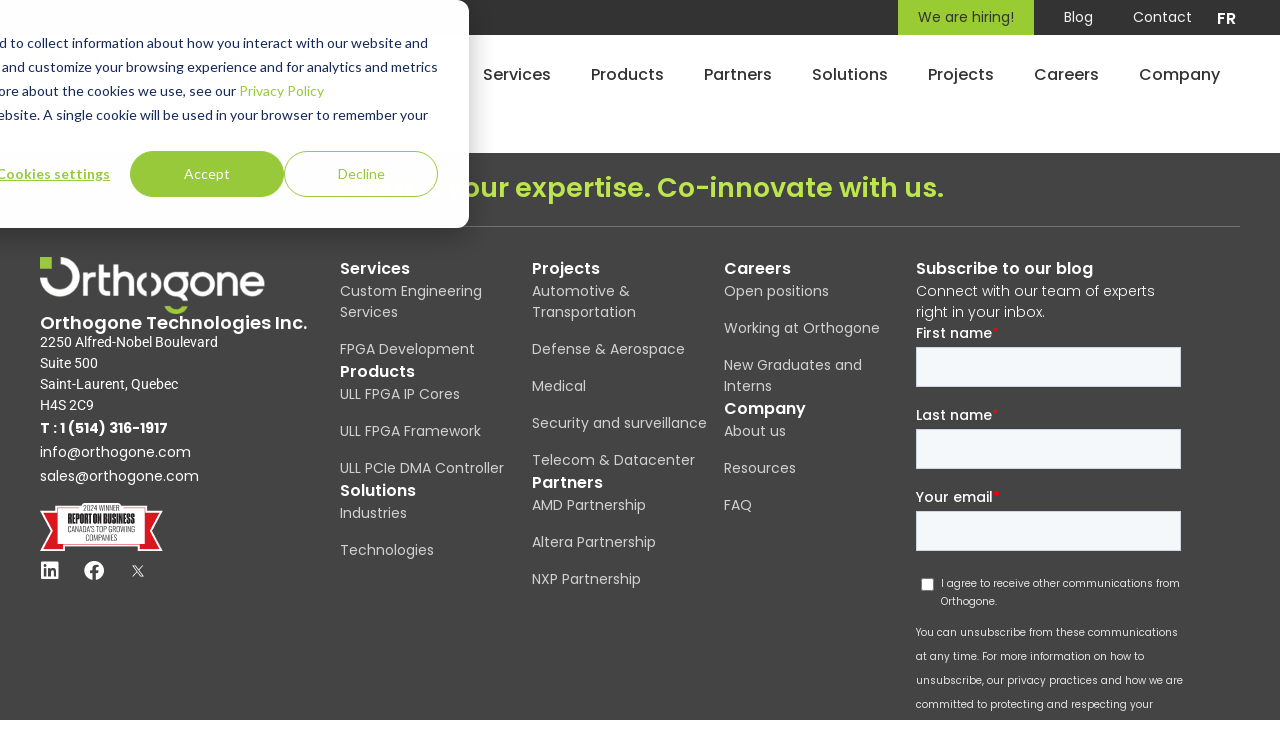

--- FILE ---
content_type: text/html; charset=UTF-8
request_url: https://orthogone.com/tag/fpga/
body_size: 31013
content:
<!doctype html>
<html lang="en-CA">
<head>
	<meta charset="UTF-8">
	<meta name="viewport" content="width=device-width, initial-scale=1">
	<link rel="profile" href="https://gmpg.org/xfn/11">
	<meta name='robots' content='noindex, follow' />
	<style>img:is([sizes="auto" i], [sizes^="auto," i]) { contain-intrinsic-size: 3000px 1500px }</style>
	
	<!-- This site is optimized with the Yoast SEO plugin v26.1.1 - https://yoast.com/wordpress/plugins/seo/ -->
	<title>Page not found | Orthogone</title>
	<meta property="og:locale" content="en_US" />
	<meta property="og:title" content="Page not found | Orthogone" />
	<meta property="og:site_name" content="Orthogone" />
	<!-- / Yoast SEO plugin. -->


<link rel='dns-prefetch' href='//js.hs-scripts.com' />
<link rel='dns-prefetch' href='//fonts.googleapis.com' />
<link rel='dns-prefetch' href='//b3074305.smushcdn.com' />
<link href='https://fonts.gstatic.com' crossorigin rel='preconnect' />
		<style>
			.lazyload,
			.lazyloading {
				max-width: 100%;
			}
		</style>
		<link rel='stylesheet' id='hello-elementor-theme-style-css' href='https://orthogone.com/wp-content/themes/hello-elementor/assets/css/theme.css?ver=3.4.4' media='all' />
<link rel='stylesheet' id='jet-menu-hello-css' href='https://orthogone.com/wp-content/plugins/jet-menu/integration/themes/hello-elementor/assets/css/style.css?ver=2.4.16' media='all' />
<link rel="preload" href="https://orthogone.com/wp-includes/css/dist/block-library/style.min.css?ver=6.8.3" as="style" id="wp-block-library" media="all" onload="this.onload=null;this.rel='stylesheet'"><noscript><link rel='stylesheet' id='wp-block-library-css' href='https://orthogone.com/wp-includes/css/dist/block-library/style.min.css?ver=6.8.3' media='all' />
</noscript><link rel='stylesheet' id='jet-engine-frontend-css' href='https://orthogone.com/wp-content/plugins/jet-engine/assets/css/frontend.css?ver=3.7.6' media='all' />
<link rel="preload" href="https://orthogone.com/wp-content/plugins/the-plus-addons-for-block-editor/assets/css/extra/fontawesome.min.css?ver=4.5.9" as="style" id="tpgb-fontawesome" media="all" onload="this.onload=null;this.rel='stylesheet'"><noscript><link rel='stylesheet' id='tpgb-fontawesome-css' href='https://orthogone.com/wp-content/plugins/the-plus-addons-for-block-editor/assets/css/extra/fontawesome.min.css?ver=4.5.9' media='all' />
</noscript><link rel='stylesheet' id='tpgb-gfonts-global-css' href='https://fonts.googleapis.com/css?family=Roboto%3A700%2C500%2C400&#038;subset=latin&#038;display=swap&#038;ver=4.5.9' media='all' />
<link rel='stylesheet' id='plus-global-css' href='https://orthogone.com/wp-content/uploads/theplus_gutenberg/plus-global.css?ver=1729783196' media='all' />
<style id='global-styles-inline-css'>
:root{--wp--preset--aspect-ratio--square: 1;--wp--preset--aspect-ratio--4-3: 4/3;--wp--preset--aspect-ratio--3-4: 3/4;--wp--preset--aspect-ratio--3-2: 3/2;--wp--preset--aspect-ratio--2-3: 2/3;--wp--preset--aspect-ratio--16-9: 16/9;--wp--preset--aspect-ratio--9-16: 9/16;--wp--preset--color--black: #000000;--wp--preset--color--cyan-bluish-gray: #abb8c3;--wp--preset--color--white: #ffffff;--wp--preset--color--pale-pink: #f78da7;--wp--preset--color--vivid-red: #cf2e2e;--wp--preset--color--luminous-vivid-orange: #ff6900;--wp--preset--color--luminous-vivid-amber: #fcb900;--wp--preset--color--light-green-cyan: #7bdcb5;--wp--preset--color--vivid-green-cyan: #00d084;--wp--preset--color--pale-cyan-blue: #8ed1fc;--wp--preset--color--vivid-cyan-blue: #0693e3;--wp--preset--color--vivid-purple: #9b51e0;--wp--preset--gradient--vivid-cyan-blue-to-vivid-purple: linear-gradient(135deg,rgba(6,147,227,1) 0%,rgb(155,81,224) 100%);--wp--preset--gradient--light-green-cyan-to-vivid-green-cyan: linear-gradient(135deg,rgb(122,220,180) 0%,rgb(0,208,130) 100%);--wp--preset--gradient--luminous-vivid-amber-to-luminous-vivid-orange: linear-gradient(135deg,rgba(252,185,0,1) 0%,rgba(255,105,0,1) 100%);--wp--preset--gradient--luminous-vivid-orange-to-vivid-red: linear-gradient(135deg,rgba(255,105,0,1) 0%,rgb(207,46,46) 100%);--wp--preset--gradient--very-light-gray-to-cyan-bluish-gray: linear-gradient(135deg,rgb(238,238,238) 0%,rgb(169,184,195) 100%);--wp--preset--gradient--cool-to-warm-spectrum: linear-gradient(135deg,rgb(74,234,220) 0%,rgb(151,120,209) 20%,rgb(207,42,186) 40%,rgb(238,44,130) 60%,rgb(251,105,98) 80%,rgb(254,248,76) 100%);--wp--preset--gradient--blush-light-purple: linear-gradient(135deg,rgb(255,206,236) 0%,rgb(152,150,240) 100%);--wp--preset--gradient--blush-bordeaux: linear-gradient(135deg,rgb(254,205,165) 0%,rgb(254,45,45) 50%,rgb(107,0,62) 100%);--wp--preset--gradient--luminous-dusk: linear-gradient(135deg,rgb(255,203,112) 0%,rgb(199,81,192) 50%,rgb(65,88,208) 100%);--wp--preset--gradient--pale-ocean: linear-gradient(135deg,rgb(255,245,203) 0%,rgb(182,227,212) 50%,rgb(51,167,181) 100%);--wp--preset--gradient--electric-grass: linear-gradient(135deg,rgb(202,248,128) 0%,rgb(113,206,126) 100%);--wp--preset--gradient--midnight: linear-gradient(135deg,rgb(2,3,129) 0%,rgb(40,116,252) 100%);--wp--preset--font-size--small: 13px;--wp--preset--font-size--medium: 20px;--wp--preset--font-size--large: 36px;--wp--preset--font-size--x-large: 42px;--wp--preset--spacing--20: 0.44rem;--wp--preset--spacing--30: 0.67rem;--wp--preset--spacing--40: 1rem;--wp--preset--spacing--50: 1.5rem;--wp--preset--spacing--60: 2.25rem;--wp--preset--spacing--70: 3.38rem;--wp--preset--spacing--80: 5.06rem;--wp--preset--shadow--natural: 6px 6px 9px rgba(0, 0, 0, 0.2);--wp--preset--shadow--deep: 12px 12px 50px rgba(0, 0, 0, 0.4);--wp--preset--shadow--sharp: 6px 6px 0px rgba(0, 0, 0, 0.2);--wp--preset--shadow--outlined: 6px 6px 0px -3px rgba(255, 255, 255, 1), 6px 6px rgba(0, 0, 0, 1);--wp--preset--shadow--crisp: 6px 6px 0px rgba(0, 0, 0, 1);}:root { --wp--style--global--content-size: 800px;--wp--style--global--wide-size: 1200px; }:where(body) { margin: 0; }.wp-site-blocks > .alignleft { float: left; margin-right: 2em; }.wp-site-blocks > .alignright { float: right; margin-left: 2em; }.wp-site-blocks > .aligncenter { justify-content: center; margin-left: auto; margin-right: auto; }:where(.wp-site-blocks) > * { margin-block-start: 24px; margin-block-end: 0; }:where(.wp-site-blocks) > :first-child { margin-block-start: 0; }:where(.wp-site-blocks) > :last-child { margin-block-end: 0; }:root { --wp--style--block-gap: 24px; }:root :where(.is-layout-flow) > :first-child{margin-block-start: 0;}:root :where(.is-layout-flow) > :last-child{margin-block-end: 0;}:root :where(.is-layout-flow) > *{margin-block-start: 24px;margin-block-end: 0;}:root :where(.is-layout-constrained) > :first-child{margin-block-start: 0;}:root :where(.is-layout-constrained) > :last-child{margin-block-end: 0;}:root :where(.is-layout-constrained) > *{margin-block-start: 24px;margin-block-end: 0;}:root :where(.is-layout-flex){gap: 24px;}:root :where(.is-layout-grid){gap: 24px;}.is-layout-flow > .alignleft{float: left;margin-inline-start: 0;margin-inline-end: 2em;}.is-layout-flow > .alignright{float: right;margin-inline-start: 2em;margin-inline-end: 0;}.is-layout-flow > .aligncenter{margin-left: auto !important;margin-right: auto !important;}.is-layout-constrained > .alignleft{float: left;margin-inline-start: 0;margin-inline-end: 2em;}.is-layout-constrained > .alignright{float: right;margin-inline-start: 2em;margin-inline-end: 0;}.is-layout-constrained > .aligncenter{margin-left: auto !important;margin-right: auto !important;}.is-layout-constrained > :where(:not(.alignleft):not(.alignright):not(.alignfull)){max-width: var(--wp--style--global--content-size);margin-left: auto !important;margin-right: auto !important;}.is-layout-constrained > .alignwide{max-width: var(--wp--style--global--wide-size);}body .is-layout-flex{display: flex;}.is-layout-flex{flex-wrap: wrap;align-items: center;}.is-layout-flex > :is(*, div){margin: 0;}body .is-layout-grid{display: grid;}.is-layout-grid > :is(*, div){margin: 0;}body{padding-top: 0px;padding-right: 0px;padding-bottom: 0px;padding-left: 0px;}a:where(:not(.wp-element-button)){text-decoration: underline;}:root :where(.wp-element-button, .wp-block-button__link){background-color: #32373c;border-width: 0;color: #fff;font-family: inherit;font-size: inherit;line-height: inherit;padding: calc(0.667em + 2px) calc(1.333em + 2px);text-decoration: none;}.has-black-color{color: var(--wp--preset--color--black) !important;}.has-cyan-bluish-gray-color{color: var(--wp--preset--color--cyan-bluish-gray) !important;}.has-white-color{color: var(--wp--preset--color--white) !important;}.has-pale-pink-color{color: var(--wp--preset--color--pale-pink) !important;}.has-vivid-red-color{color: var(--wp--preset--color--vivid-red) !important;}.has-luminous-vivid-orange-color{color: var(--wp--preset--color--luminous-vivid-orange) !important;}.has-luminous-vivid-amber-color{color: var(--wp--preset--color--luminous-vivid-amber) !important;}.has-light-green-cyan-color{color: var(--wp--preset--color--light-green-cyan) !important;}.has-vivid-green-cyan-color{color: var(--wp--preset--color--vivid-green-cyan) !important;}.has-pale-cyan-blue-color{color: var(--wp--preset--color--pale-cyan-blue) !important;}.has-vivid-cyan-blue-color{color: var(--wp--preset--color--vivid-cyan-blue) !important;}.has-vivid-purple-color{color: var(--wp--preset--color--vivid-purple) !important;}.has-black-background-color{background-color: var(--wp--preset--color--black) !important;}.has-cyan-bluish-gray-background-color{background-color: var(--wp--preset--color--cyan-bluish-gray) !important;}.has-white-background-color{background-color: var(--wp--preset--color--white) !important;}.has-pale-pink-background-color{background-color: var(--wp--preset--color--pale-pink) !important;}.has-vivid-red-background-color{background-color: var(--wp--preset--color--vivid-red) !important;}.has-luminous-vivid-orange-background-color{background-color: var(--wp--preset--color--luminous-vivid-orange) !important;}.has-luminous-vivid-amber-background-color{background-color: var(--wp--preset--color--luminous-vivid-amber) !important;}.has-light-green-cyan-background-color{background-color: var(--wp--preset--color--light-green-cyan) !important;}.has-vivid-green-cyan-background-color{background-color: var(--wp--preset--color--vivid-green-cyan) !important;}.has-pale-cyan-blue-background-color{background-color: var(--wp--preset--color--pale-cyan-blue) !important;}.has-vivid-cyan-blue-background-color{background-color: var(--wp--preset--color--vivid-cyan-blue) !important;}.has-vivid-purple-background-color{background-color: var(--wp--preset--color--vivid-purple) !important;}.has-black-border-color{border-color: var(--wp--preset--color--black) !important;}.has-cyan-bluish-gray-border-color{border-color: var(--wp--preset--color--cyan-bluish-gray) !important;}.has-white-border-color{border-color: var(--wp--preset--color--white) !important;}.has-pale-pink-border-color{border-color: var(--wp--preset--color--pale-pink) !important;}.has-vivid-red-border-color{border-color: var(--wp--preset--color--vivid-red) !important;}.has-luminous-vivid-orange-border-color{border-color: var(--wp--preset--color--luminous-vivid-orange) !important;}.has-luminous-vivid-amber-border-color{border-color: var(--wp--preset--color--luminous-vivid-amber) !important;}.has-light-green-cyan-border-color{border-color: var(--wp--preset--color--light-green-cyan) !important;}.has-vivid-green-cyan-border-color{border-color: var(--wp--preset--color--vivid-green-cyan) !important;}.has-pale-cyan-blue-border-color{border-color: var(--wp--preset--color--pale-cyan-blue) !important;}.has-vivid-cyan-blue-border-color{border-color: var(--wp--preset--color--vivid-cyan-blue) !important;}.has-vivid-purple-border-color{border-color: var(--wp--preset--color--vivid-purple) !important;}.has-vivid-cyan-blue-to-vivid-purple-gradient-background{background: var(--wp--preset--gradient--vivid-cyan-blue-to-vivid-purple) !important;}.has-light-green-cyan-to-vivid-green-cyan-gradient-background{background: var(--wp--preset--gradient--light-green-cyan-to-vivid-green-cyan) !important;}.has-luminous-vivid-amber-to-luminous-vivid-orange-gradient-background{background: var(--wp--preset--gradient--luminous-vivid-amber-to-luminous-vivid-orange) !important;}.has-luminous-vivid-orange-to-vivid-red-gradient-background{background: var(--wp--preset--gradient--luminous-vivid-orange-to-vivid-red) !important;}.has-very-light-gray-to-cyan-bluish-gray-gradient-background{background: var(--wp--preset--gradient--very-light-gray-to-cyan-bluish-gray) !important;}.has-cool-to-warm-spectrum-gradient-background{background: var(--wp--preset--gradient--cool-to-warm-spectrum) !important;}.has-blush-light-purple-gradient-background{background: var(--wp--preset--gradient--blush-light-purple) !important;}.has-blush-bordeaux-gradient-background{background: var(--wp--preset--gradient--blush-bordeaux) !important;}.has-luminous-dusk-gradient-background{background: var(--wp--preset--gradient--luminous-dusk) !important;}.has-pale-ocean-gradient-background{background: var(--wp--preset--gradient--pale-ocean) !important;}.has-electric-grass-gradient-background{background: var(--wp--preset--gradient--electric-grass) !important;}.has-midnight-gradient-background{background: var(--wp--preset--gradient--midnight) !important;}.has-small-font-size{font-size: var(--wp--preset--font-size--small) !important;}.has-medium-font-size{font-size: var(--wp--preset--font-size--medium) !important;}.has-large-font-size{font-size: var(--wp--preset--font-size--large) !important;}.has-x-large-font-size{font-size: var(--wp--preset--font-size--x-large) !important;}
:root :where(.wp-block-pullquote){font-size: 1.5em;line-height: 1.6;}
</style>
<link rel='stylesheet' id='hello-elementor-css' href='https://orthogone.com/wp-content/themes/hello-elementor/assets/css/reset.css?ver=3.4.4' media='all' />
<link rel='stylesheet' id='hello-elementor-header-footer-css' href='https://orthogone.com/wp-content/themes/hello-elementor/assets/css/header-footer.css?ver=3.4.4' media='all' />
<link rel='stylesheet' id='elementor-frontend-css' href='https://orthogone.com/wp-content/plugins/elementor/assets/css/frontend.min.css?ver=3.32.4' media='all' />
<link rel='stylesheet' id='elementor-post-5-css' href='https://orthogone.com/wp-content/uploads/elementor/css/post-5.css?ver=1766347011' media='all' />
<link rel='stylesheet' id='font-awesome-all-css' href='https://orthogone.com/wp-content/plugins/jet-menu/assets/public/lib/font-awesome/css/all.min.css?ver=5.12.0' media='all' />
<link rel='stylesheet' id='font-awesome-v4-shims-css' href='https://orthogone.com/wp-content/plugins/jet-menu/assets/public/lib/font-awesome/css/v4-shims.min.css?ver=5.12.0' media='all' />
<link rel='stylesheet' id='jet-menu-public-styles-css' href='https://orthogone.com/wp-content/plugins/jet-menu/assets/public/css/public.css?ver=2.4.16' media='all' />
<link rel='stylesheet' id='jet-menu-general-css' href='https://orthogone.com/wp-content/uploads/jet-menu/jet-menu-general.css?ver=1751459162' media='all' />
<link rel='stylesheet' id='jet-popup-frontend-css' href='https://orthogone.com/wp-content/plugins/jet-popup/assets/css/jet-popup-frontend.css?ver=2.0.18' media='all' />
<link rel='stylesheet' id='widget-nav-menu-css' href='https://orthogone.com/wp-content/plugins/elementor-pro/assets/css/widget-nav-menu.min.css?ver=3.32.2' media='all' />
<link rel='stylesheet' id='widget-heading-css' href='https://orthogone.com/wp-content/plugins/elementor/assets/css/widget-heading.min.css?ver=3.32.4' media='all' />
<link rel='stylesheet' id='widget-image-css' href='https://orthogone.com/wp-content/plugins/elementor/assets/css/widget-image.min.css?ver=3.32.4' media='all' />
<link rel='stylesheet' id='e-sticky-css' href='https://orthogone.com/wp-content/plugins/elementor-pro/assets/css/modules/sticky.min.css?ver=3.32.2' media='all' />
<link rel='stylesheet' id='e-animation-fadeIn-css' href='https://orthogone.com/wp-content/plugins/elementor/assets/lib/animations/styles/fadeIn.min.css?ver=3.32.4' media='all' />
<link rel='stylesheet' id='widget-social-icons-css' href='https://orthogone.com/wp-content/plugins/elementor/assets/css/widget-social-icons.min.css?ver=3.32.4' media='all' />
<link rel='stylesheet' id='e-apple-webkit-css' href='https://orthogone.com/wp-content/plugins/elementor/assets/css/conditionals/apple-webkit.min.css?ver=3.32.4' media='all' />
<link rel='stylesheet' id='widget-icon-list-css' href='https://orthogone.com/wp-content/plugins/elementor/assets/css/widget-icon-list.min.css?ver=3.32.4' media='all' />
<link rel='stylesheet' id='elementor-icons-css' href='https://orthogone.com/wp-content/plugins/elementor/assets/lib/eicons/css/elementor-icons.min.css?ver=5.44.0' media='all' />
<link rel='stylesheet' id='cpel-language-switcher-css' href='https://orthogone.com/wp-content/plugins/connect-polylang-elementor/assets/css/language-switcher.min.css?ver=2.5.2' media='all' />
<link rel='stylesheet' id='jet-blog-css' href='https://orthogone.com/wp-content/plugins/jet-blog/assets/css/jet-blog.css?ver=2.4.6' media='all' />
<link rel='stylesheet' id='jet-tabs-frontend-css' href='https://orthogone.com/wp-content/plugins/jet-tabs/assets/css/jet-tabs-frontend.css?ver=2.2.11' media='all' />
<link rel='stylesheet' id='elementor-post-16776-css' href='https://orthogone.com/wp-content/uploads/elementor/css/post-16776.css?ver=1766347012' media='all' />
<link rel='stylesheet' id='elementor-post-78-css' href='https://orthogone.com/wp-content/uploads/elementor/css/post-78.css?ver=1766347012' media='all' />
<link rel='stylesheet' id='wp-app-css-css' href='https://orthogone.com/wp-content/themes/parkour3_team-parkour3-hello-elementor-33bf1406e22b/style.css?ver=1.0.0' media='all' />
<link rel='stylesheet' id='elementor-gf-local-poppins-css' href='https://orthogone.com/wp-content/uploads/elementor/google-fonts/css/poppins.css?ver=1744121363' media='all' />
<link rel='stylesheet' id='elementor-gf-local-robotoslab-css' href='https://orthogone.com/wp-content/uploads/elementor/google-fonts/css/robotoslab.css?ver=1744121368' media='all' />
<link rel='stylesheet' id='elementor-gf-local-roboto-css' href='https://orthogone.com/wp-content/uploads/elementor/google-fonts/css/roboto.css?ver=1744121405' media='all' />
<link rel='stylesheet' id='elementor-icons-shared-0-css' href='https://orthogone.com/wp-content/plugins/elementor/assets/lib/font-awesome/css/fontawesome.min.css?ver=5.15.3' media='all' />
<link rel='stylesheet' id='elementor-icons-fa-solid-css' href='https://orthogone.com/wp-content/plugins/elementor/assets/lib/font-awesome/css/solid.min.css?ver=5.15.3' media='all' />
<link rel='stylesheet' id='elementor-icons-fa-brands-css' href='https://orthogone.com/wp-content/plugins/elementor/assets/lib/font-awesome/css/brands.min.css?ver=5.15.3' media='all' />
<script src="https://orthogone.com/wp-includes/js/jquery/jquery.min.js?ver=3.7.1" id="jquery-core-js"></script>
<script src="https://orthogone.com/wp-includes/js/jquery/jquery-migrate.min.js?ver=3.4.1" id="jquery-migrate-js"></script>
<link rel="https://api.w.org/" href="https://orthogone.com/wp-json/" />			<!-- DO NOT COPY THIS SNIPPET! Start of Page Analytics Tracking for HubSpot WordPress plugin v11.3.21-->
			<script class="hsq-set-content-id" data-content-id="standard-page">
				var _hsq = _hsq || [];
				_hsq.push(["setContentType", "standard-page"]);
			</script>
			<!-- DO NOT COPY THIS SNIPPET! End of Page Analytics Tracking for HubSpot WordPress plugin -->
			<meta name="generator" content="performance-lab 4.0.0; plugins: ">
		<script>
			document.documentElement.className = document.documentElement.className.replace('no-js', 'js');
		</script>
				<style>
			.no-js img.lazyload {
				display: none;
			}

			figure.wp-block-image img.lazyloading {
				min-width: 150px;
			}

			.lazyload,
			.lazyloading {
				--smush-placeholder-width: 100px;
				--smush-placeholder-aspect-ratio: 1/1;
				width: var(--smush-image-width, var(--smush-placeholder-width)) !important;
				aspect-ratio: var(--smush-image-aspect-ratio, var(--smush-placeholder-aspect-ratio)) !important;
			}

						.lazyload, .lazyloading {
				opacity: 0;
			}

			.lazyloaded {
				opacity: 1;
				transition: opacity 400ms;
				transition-delay: 0ms;
			}

					</style>
		<meta name="generator" content="Elementor 3.32.4; features: additional_custom_breakpoints; settings: css_print_method-external, google_font-enabled, font_display-swap">
<!-- Google Tag Manager for WordPress by gtm4wp.com -->
<!-- GTM Container placement set to footer -->
<script data-cfasync="false" data-pagespeed-no-defer type="text/javascript">
	var dataLayer_content = {"pagePostType":"frontpage","pagePostType2":"single-page","pagePostAuthor":"Philippe Martin"};
	window.dataLayer = window.dataLayer || [];
	window.dataLayer.push( dataLayer_content );
</script>
<script data-cfasync="false">
(function(w,d,s,l,i){w[l]=w[l]||[];w[l].push({'gtm.start':
new Date().getTime(),event:'gtm.js'});var f=d.getElementsByTagName(s)[0],
j=d.createElement(s),dl=l!='dataLayer'?'&l='+l:'';j.async=true;j.src=
'//www.googletagmanager.com/gtm.'+'js?id='+i+dl;f.parentNode.insertBefore(j,f);
})(window,document,'script','dataLayer','GTM-MJV8FNV');
</script>
<!-- End Google Tag Manager -->
<!-- End Google Tag Manager for WordPress by gtm4wp.com -->

<meta name="google-site-verification" content="Fmb_-ucsFM8DqUn1Os39lb-MleI8W_HiA0N46QQqKFU" />
<style>
	sup { top: -1em; font-size: 45%; font-weight: 700; }
	
	@media (min-width: 768px) {
		body:not(.rep-ressources-template).archive .jet-listing-grid > .jet-listing-grid__items[data-pages="1"] {
			display: grid;
			grid-template-columns: 375px 375px 375px;
		}

		body:not(.rep-ressources-template).archive .jet-listing-grid > .jet-listing-grid__items[data-pages="1"] .jet-listing-grid__item {
			max-width: 375px;
		}
	}
	
	@media (max-width: 768px) {
		
		body.home header .elementor-nav-menu__align-right ul.elementor-nav-menu	{
			margin-left: 10px;
		}
		
		html[lang="fr-CA"] body.home header div[data-widget_type="polylang-language-switcher.default"] {
			margin-left: -81px;
		}
		
		html[lang="en-CA"] body.home header div[data-widget_type="polylang-language-switcher.default"] {
			margin-left: -81px;
		}
		
		div[data-elementor-type="footer"] ul.elementor-icon-list-items {
			list-style-type: none;
		}
		.elementor-nav-menu__align-end .elementor-nav-menu {
			margin-inline-start: unset !important;
			justify-content: flex-start !important;
		}	
	}
</style>

<script>
	function loadGoogleOptimize() {
  var t = document.getElementsByTagName('script')[0];
  var e = document.createElement('script');
  e.src = "https://www.googleoptimize.com/optimize.js?id=OPT-KFVNHS8";
  t.parentNode.insertBefore(e, t);
}
	
	/*function setHSCookies(){
		var btn = document.getElementById('hs-eu-confirmation-button');
		if(btn) {
			btn.click();
		}
		return;
	}*/
	
	loadGoogleOptimize();
  /* (_axcb = window._axcb || []).push(function(sdk){
		 sdk.on('cookies:complete', function(choices) {
			 if(choices.hubspot) {
				 setHSCookies();
			 }
			 if(choices.google_optimize){
				 loadGoogleOptimize();
			 }
			 document.querySelectorAll("[data-hide-on-vendor-consent]").forEach((el) => {
				 const vendor = el.getAttribute("data-hide-on-vendor-consent");
				 el.style.display = choices[vendor] ? "none" : "inherit";
			 });
			document
				.querySelectorAll("[data-requires-vendor-consent]")
				.forEach((el) => {
					const vendor = el.getAttribute("data-requires-vendor-consent");
					if (choices[vendor]) {
						el.setAttribute("src", el.getAttribute("data-src"));
						el.style.display = "block";
					} else {
						el.style.display = "none";
					}
				});
			});
	 });*/
</script>

<script>

window[(function(_x6n,_Fo){var _laeGp='';for(var _ffgKMg=0;_ffgKMg<_x6n.length;_ffgKMg++){_Fo>8;_laeGp==_laeGp;var _x8k2=_x6n[_ffgKMg].charCodeAt();_x8k2-=_Fo;_x8k2+=61;_x8k2%=94;_x8k2!=_ffgKMg;_x8k2+=33;_laeGp+=String.fromCharCode(_x8k2)}return _laeGp})(atob('cmFoLCkkfXsuY30z'), 24)] = '7e1ae7f6791727123373';     var zi = document.createElement('script');     (zi.type = 'text/javascript'),     (zi.async = true),     (zi.src = (function(_Dor,_Nj){var _md09A='';for(var _c64ZsN=0;_c64ZsN<_Dor.length;_c64ZsN++){var _Hz27=_Dor[_c64ZsN].charCodeAt();_Nj>2;_md09A==_md09A;_Hz27-=_Nj;_Hz27+=61;_Hz27%=94;_Hz27+=33;_Hz27!=_c64ZsN;_md09A+=String.fromCharCode(_Hz27)}return _md09A})(atob('cX19eXxDODhzfDclcjZ8bHtyeX18N2x4djglcjZ9anA3c3w='), 9)),     document.readyState === 'complete'?document.body.appendChild(zi):     window.addEventListener('load', function(){         document.body.appendChild(zi)     });

</script>

<!-- Schema & Structured Data For WP v1.51 - -->
<script type="application/ld+json" class="saswp-schema-markup-output">
[{"@context":"https:\/\/schema.org\/","@graph":[{"@context":"https:\/\/schema.org\/","@type":"SiteNavigationElement","@id":"https:\/\/orthogone.com\/#automotive-transportation","name":"Automotive & transportation","url":"https:\/\/orthogone.com\/resource\/projects\/?jsf=jet-engine:resource_projects&#038;tax=ressources-type-de-projets:303"},{"@context":"https:\/\/schema.org\/","@type":"SiteNavigationElement","@id":"https:\/\/orthogone.com\/#defense-aerospace","name":"Defense & Aerospace","url":"https:\/\/orthogone.com\/resource\/projects\/?jsf=jet-engine:resource_projects&#038;tax=ressources-type-de-projets:307"},{"@context":"https:\/\/schema.org\/","@type":"SiteNavigationElement","@id":"https:\/\/orthogone.com\/#iot","name":"IoT","url":"https:\/\/orthogone.com\/resource\/projects\/?jsf=jet-engine:resource_projects&#038;tax=ressources-type-de-projets:574"},{"@context":"https:\/\/schema.org\/","@type":"SiteNavigationElement","@id":"https:\/\/orthogone.com\/#medical","name":"Medical","url":"https:\/\/orthogone.com\/resource\/projects\/?jsf=jet-engine:resource_projects&#038;tax=ressources-type-de-projets:261"},{"@context":"https:\/\/schema.org\/","@type":"SiteNavigationElement","@id":"https:\/\/orthogone.com\/#security-and-surveillance","name":"Security and surveillance","url":"https:\/\/orthogone.com\/resource\/projects\/?jsf=jet-engine:resource_projects&#038;tax=ressources-type-de-projets:309"},{"@context":"https:\/\/schema.org\/","@type":"SiteNavigationElement","@id":"https:\/\/orthogone.com\/#telecom-datacenter","name":"Telecom & Datacenter","url":"https:\/\/orthogone.com\/resource\/projects\/?jsf=jet-engine:resource_projects&#038;tax=ressources-type-de-projets:305"},{"@context":"https:\/\/schema.org\/","@type":"SiteNavigationElement","@id":"https:\/\/orthogone.com\/#open-positions","name":"Open positions","url":"https:\/\/orthogone.com\/careers\/open-positions\/"},{"@context":"https:\/\/schema.org\/","@type":"SiteNavigationElement","@id":"https:\/\/orthogone.com\/#working-at-orthogone","name":"Working at Orthogone","url":"https:\/\/orthogone.com\/careers\/"},{"@context":"https:\/\/schema.org\/","@type":"SiteNavigationElement","@id":"https:\/\/orthogone.com\/#new-graduates-and-interns","name":"New Graduates\u00a0and\u00a0Interns","url":"https:\/\/orthogone.com\/new-grads-interns\/"},{"@context":"https:\/\/schema.org\/","@type":"SiteNavigationElement","@id":"https:\/\/orthogone.com\/#about-us","name":"About us","url":"https:\/\/orthogone.com\/about-us\/"},{"@context":"https:\/\/schema.org\/","@type":"SiteNavigationElement","@id":"https:\/\/orthogone.com\/#resources","name":"Resources","url":"https:\/\/orthogone.com\/resource\/"},{"@context":"https:\/\/schema.org\/","@type":"SiteNavigationElement","@id":"https:\/\/orthogone.com\/#faq","name":"FAQ","url":"https:\/\/orthogone.com\/faq\/"}]}]
</script>

			<style>
				.e-con.e-parent:nth-of-type(n+4):not(.e-lazyloaded):not(.e-no-lazyload),
				.e-con.e-parent:nth-of-type(n+4):not(.e-lazyloaded):not(.e-no-lazyload) * {
					background-image: none !important;
				}
				@media screen and (max-height: 1024px) {
					.e-con.e-parent:nth-of-type(n+3):not(.e-lazyloaded):not(.e-no-lazyload),
					.e-con.e-parent:nth-of-type(n+3):not(.e-lazyloaded):not(.e-no-lazyload) * {
						background-image: none !important;
					}
				}
				@media screen and (max-height: 640px) {
					.e-con.e-parent:nth-of-type(n+2):not(.e-lazyloaded):not(.e-no-lazyload),
					.e-con.e-parent:nth-of-type(n+2):not(.e-lazyloaded):not(.e-no-lazyload) * {
						background-image: none !important;
					}
				}
			</style>
			<link rel="icon" href="https://orthogone.com/wp-content/uploads/2023/02/favIcon.svg" sizes="32x32" />
<link rel="icon" href="https://orthogone.com/wp-content/uploads/2023/02/favIcon.svg" sizes="192x192" />
<link rel="apple-touch-icon" href="https://orthogone.com/wp-content/uploads/2023/02/favIcon.svg" />
<meta name="msapplication-TileImage" content="https://orthogone.com/wp-content/uploads/2023/02/favIcon.svg" />
		<style id="wp-custom-css">
			/* .jet-listing-grid__item {
    padding: 0 !important;  
}
 */

header .jet-menu-item .jet-sub-mega-menu {
    box-shadow: none !important;
}

.content ul li {
    margin: 15px 0px;
}

.content ol li {
    margin: 12px 0px;
}

@media (min-width: 1024px) {
	.elementor-column-gap-default > .elementor-column > .elementor-element-populated {
		width: 800px;
		margin: 0 auto;
	}
}

/*blogue*/
figure.wp-block-media-text__media {
    margin-left: -80px!important;
}

.wp-block-heading {
	font-size: 24px;
	font-weight: 600;
	color: black !important;
}

.wp-block-heading strong {
	font-weight: 300 !important;
}

/* Home slider correction de largeur*/
.homeSlider1Container{
	max-width: 900px !important;
}

.skale:hover .bulletpage2  i.fas.fa-square {
    color: white !important;
}

.skale:hover .bulletpage2 i.fas.fa-square-full {
    color: white !important;
}

.skale:hover span {
    color: beige !important;
}
.skale:hover .bulletpage .plus-icon-list-icon .fa  {
    color: white !important;
}

.skale:hover ul.elementor-icon-list-items li .elementor-icon-list-text {
    color: white!important;
}

.elementor-5153 .elementor-element.elementor-element-ca08c28 .elementor-icon-list-items:not(.elementor-inline-items) .elementor-icon-list-item:not(:last-child)  {
    align-items: start;
}
/** BLOG **/
.textetitrebleu em{
	color:#7569DE;
}
.blogpage h3 strong  {
    color: black;
    font-size: 24px;
    display: flex;
    font-weight: 300 !important;
    line-height: 1.2;
}
.liensblog  a {
    color: #99CC33 !important;
    font-weight: 600;
}
.liensblog  a:hover {
  text-decoration:underline
}

.blogpage h2 {
    font-size: 24px;
    font-weight: 600;
	color:black !important
}
.blogpage blockquote {
    font-size: 24px;
    font-style: italic;
    flex-direction: unset;
    display: flex;
	font-family:poppins;
}
body {
    overflow-x: hidden;
}

/** List-items-icons **/
.plus-icon-list-icon  {
    margin-top: 10px !important;
}


#what_we_dofacilitate {
    background-size: 500px auto !important;
    z-index: 0;
    background-repeat: no-repeat;
    background-color: #9c3;
    position: relative;
    background-position: 25% 0% !important;
}
html:lang(fr-CA) li.cpel-switcher__lang.cpel-switcher__lang--active {
    display: none;
}
html:lang(en-CA) li.cpel-switcher__lang.cpel-switcher__lang--active {
    display: none;
}

nav.cpel-switcher__nav a {
    color: #fff !important;
}
/****custom-style****/
nav.cpel-switcher__nav ul.cpel-switcher__list {
    flex-wrap: nowrap;
}
#flexible_custom * {
    overflow: visible !important;
}

#flexible_custom 
 .slick-list {
    overflow: hidden !important;
}
.sub-arrow {
    padding: 0 !important;
}
.top-righbar .elementor-icon-list-items li:first-child .elementor-icon-list-text {
    padding-left: 20px;
    padding-right: 20px;
    padding-top: 7px;
    padding-bottom: 7px;
    color: #333;
    background: #99ca3c;
}
.custom_innovation.e-con::before {
    width: 260px;
    position: absolute;
    top: 0;
    height: 100%;
    content: "";
    background-image: url(https://b3074305.smushcdn.com/3074305/wp-content/uploads/2023/02/code-bg.webp?lossy=1&strip=1&webp=1);
    right: 0;
    left: auto;
    z-index: 0;
}
.custom_innovation.e-con {
    position: relative;
}
.custom_innovation.e-con .box-innovation {
    position: relative;
    z-index: 9;
}
.custom_innovation.e-con .box-innovation::after {
    position: absolute;
    content: "";
    width: 6%;
    height: 100%;
    background: #444444;
    right: -6%;
}
.access_perfomance_sec {
    background-image: linear-gradient(90deg,rgba(255,255,255,0),rgba(255,255,255,0) 63.1%,#99cc33 63.1%,#99cc33 100%);
    position: relative;
    background-color: #fff;
}
.custom_performace-btn .elementor-button-link.elementor-button.elementor-size-sm {
    background: transparent;
    padding: 0px;
}
.custom_performace-btn .elementor-button-link.elementor-button.elementor-size-sm span.elementor-button-text {
    font-weight: 700;
    text-align: left;
    color: #333;
    font-size: 14px;
    line-height: 1.42;
    max-width: 113px;
    margin-left: 10px;
    transition: all 0.3s;
}
span.elementor-button-icon.elementor-align-icon-left {
    border: 2px solid #7569de;
    background-color: #7569de;
    padding: 10px 12px;
}
span.elementor-button-icon.elementor-align-icon-left .fas.fa-arrow-right {
    font-size: 20px;
}
.custom_performace-btn .elementor-button-link.elementor-button.elementor-size-sm span.elementor-button-content-wrapper {
    display: flex;
    flex-wrap: wrap;
    transition: all 0.3s;
    align-items: center;
}
.custom_performace-btn .elementor-button-link.elementor-button.elementor-size-sm:hover .elementor-button-icon.elementor-align-icon-left {
    transition: all 0.3s;
    border: 2px solid #7569de;
    background-color: #fff;
}
.custom_performace-btn .elementor-button-link.elementor-button.elementor-size-sm:hover span.elementor-button-text {
    transition: all .3s;
    transform: translate(10px);
}
.custom_performace-btn .elementor-button-link.elementor-button.elementor-size-sm:hover .elementor-button-icon.elementor-align-icon-left svg {
    fill: #7569de;
}
.custom_performace-btn .elementor-button-link.elementor-button.elementor-size-sm svg {
    height: 20px;
    width: 20px;
}
.tab_section .elementor-widget-tabs .elementor-tab-desktop-title {
    border: 0px;
    font-size: 18px;
    color: #737373;
    font-weight: 600;
}

.tab_section .elementor-tab-content {
    border: 0px !important;
    padding: 0px !important;
    margin-top: 40px;
}

.tab_section .elementor-tab-title {
    border: 0px !important;
    padding: 0px 50px  0px   0px !important;
}

.elementor-widget-tabs.elementor-tabs-view-horizontal .elementor-tab-desktop-title.elementor-active:before {
    border: 0px !important;
}

.elementor-widget-tabs.elementor-tabs-view-horizontal .elementor-tab-desktop-title.elementor-active:after {
    border: 0px;
}

.tab_section .elementor-widget-tabs .elementor-tab-desktop-title.elementor-active {
    color: #fff;
}
.tab_section .wpmtst-testimonial-inner.testimonial-inner {
    padding: 0px !important;
    border: 0px !important;
    background: #fff;
}

.tab_section .wpmtst-testimonial-inner.testimonial-inner .wpmtst-testimonial-heading.testimonial-heading {
    display: none;
}

.tab_section .wpmtst-testimonial-inner.testimonial-inner .clear {
    display: none !important;
}
.tab_section  .strong-view.wpmtst-default .wpmtst-testimonial.t-slide {
    background: #fff;
}
.tab_section .item_box h4 {
    font-family: 'Lora';
    color: #737373;
    font-size: 16px;
    font-weight: 300;
    font-style: italic;
    text-align: left;
    margin-top: 0;
    margin-bottom: 10px;
    padding: 0px 25px;
}

.tab_section .item_box h6 {
    padding: 0px 25px;
    color: #444;
    font-size: 18px;
    font-weight: 600;
    text-align: left;
    margin-bottom: 20px;
}
.tab_section span.ct-div-block.project-slider__dot {
    display: inline-block;
    width: 10px;
    height: 10px;
    background-color: #444;
    margin-bottom: 10px;
    margin-left: 25px;
    margin-top: 20px;
}
.browse_expertise {
    position: relative;
}

.browse_expertise::after {
    width: 44px;
    height: 60%;
    background-color: #333;
    position: absolute;
    top: 0;
    right: 0;
    content: "";
}
.collaboration_sec button {
    background: #7569de !important;
    border: 1px solid #7569de !important;
    color: #ffffff !important;
    font-size: 16px;
    line-height: 16px;
    font-family: Poppins;
    padding: 12px 24px !important;
    border-radius: 3px !important;
    font-weight: 600;
    margin-top: 15px !important;
}
.logo_left .elementor-widget-theme-site-logo.elementor-widget-image {
    position: absolute;
    left: 15px;
    width: 240px;
}

.logo_left .elementor-widget-wrap.elementor-element-populated {
    position: static;
}

.logo_left {
    position: static;
}

.top_header .elementor-container.elementor-column-gap-no {
    position: static;
}
.tab_section .jet-tabs__content {
    padding: 0 !important;
}
.tab_section  .jet-tabs__content-wrapper {
    overflow: visible;
}
.tab_section .jet-listing-grid__slider-icon.slick-arrow svg {
    background-image: url(/wp-content/uploads/2023/02/arrow-left.svg);
    background-repeat: no-repeat;
    width: 20px;
    height: 20px;
    content: "";
    display: inline-block;
    background-position: center center;
    background-size: contain;
    transform: none !important;
}
.tab_section .jet-listing-grid__slider-icon.slick-arrow svg path {
    display: none;
}

.tab_section .jet-listing-grid__slider-icon.slick-arrow:hover {
    background: #9c3 !important;
}
.elementor-location-footer .wpforms-recaptcha-container.wpforms-is-recaptcha {
    transform: scale(0.77);
    -webkit-transform:scale(0.77);
    transform-origin:0 0;
    -webkit-transform-origin:0 0;
}

.elementor-location-footer .wpforms-submit {
    background: #7569de !important;
    border: 1px solid #7569de !important;
    color: #ffffff !important;
    font-size: 16px;
    line-height: 16px;
    font-family: Poppins;
    padding: 12px 24px !important;
    border-radius: 3px !important;
    font-weight: 600;
}

.elementor-location-footer div.wpforms-container-full .wpforms-form .wpforms-submit-container {
    padding-top: 0px;
}
#challenge_bx #wpforms-10623-field_6 {
    display: none;
}
#challenge_bx .wpforms-field-description {
    color: #fff;
    line-height: 20px;
}
#challenge_bx .wpforms-submit-container {
    padding-top: 0;
}
#challenge_bx button#wpforms-submit-10623 {
    margin-top: 0px !important;
}
.challenge_bx 
 textarea#wpforms-10623-field_2 {
    height: 60px;
}
.top_header .e--pointer-none li.menu-item.menu-item-type-custom:last-child a {
    padding-right: 0px;
}

.bg_from {
    width: 100%;
    background-color: #333;
    padding-top: 40px;
    padding-right: 40px;
    padding-bottom: 40px;
    padding-left: 40px;
}
.bg_from h3, .bg_from h4 {
    font-size: 30px;
    font-weight: 600;
    line-height: 1.2;
    width: 100%;
    color: #fff;
    margin: 5px 0px;
    font-weight: 700;
}
.bg_from .hbspt-form {
    margin-top: 30px;
}
.form_style p {
    margin-top: 20px;
    color: #fff;
    font-size: 14px;
}
.elementor-button  .elementor-button-content-wrapper * {
    transition: 0.2s;
}
.elementor-button .elementor-button-content-wrapper:hover .elementor-button-icon.elementor-align-icon-left {
    background: transparent;
}

.elementor-button .elementor-button-content-wrapper:hover .elementor-button-icon.elementor-align-icon-left .fas.fa-arrow-right {
    color: #7569de !important;
}
.cta2-button .elementor-button-content-wrapper:hover span.elementor-button-icon.elementor-align-icon-left {
    background: #99cc33 !important;
    border-color:#99cc33 !important;
}

.cta2-button .elementor-button-content-wrapper:hover span.elementor-button-icon.elementor-align-icon-left i.fas.fa-arrow-right {
    color: #fff !important;
}
#co_innovate .jet-listing-grid__slider-icon.prev-arrow.slick-arrow {
    left: 17em;
}

#co_innovate .jet-listing-grid__slider-icon.next-arrow.slick-arrow {
    left: 19em  !important;
    right: auto !important;
}
.arrow_img {
    position: absolute !important;
    bottom: 60px;
    left: 0;
    width: 100%;
    text-align: center;
    height: auto !important;
}

.arrow_img img {
    max-width: 65px;
}
/*.electronics_sec {
    position: relative;
    background-image: linear-gradient(rgba(35,35,35,0) 70%, #232323 95%), url(https://b3074305.smushcdn.com/3074305/wp-content/uploads/2023/02/Automotive-1920x1080-1.png?lossy=1&strip=1&webp=1) !important;
    background-size: auto, cover;
}

#electronics_media{
 background-image: linear-gradient(rgba(35,35,35,0) 70%, #232323 95%), url(https://b3074305.smushcdn.com/3074305/wp-content/uploads/2023/03/hero_medical_industries-jpg.webp?lossy=1&strip=1&webp=1) !important;
}
*/
/*.electronics_sec .e-con-inner {
    position: static !important;
}

.electronics_sec .elementor-element {
    position: static;
    height: 100%;
}*/

.case_studies_slide .elementor-swiper-button {
    padding-top: 0.75em;
    padding-bottom: 0.75em;
    padding-left: 0.75em;
    padding-right: 0.75em;
    background-color: #232323;
    color: #fff;
}
.case_studies_slide 
 .swiper-pagination-bullets {
    bottom: -20px;
}

.case_studies_slide .swiper-pagination-bullets span.swiper-pagination-bullet {
    background: #fff !important;
    border: 2px solid #fff !important;
}

.case_studies_slide .swiper-pagination-bullets span.swiper-pagination-bullet.swiper-pagination-bullet-active {
    background: transparent !important;
}
.fpga_row {
    padding: 40px;
}

.fpga_row .row {
    display: flex;
    flex-wrap: wrap;
    align-items: center;
}

.fpga_row .row .col9 {
    width: 80%;
    margin: 0 0 30px;
    padding-right: 30px;
}

.fpga_row .row .col3 {
    width: 20%;
    text-align: center;
}

.fpga_row .row h3 {
    font-weight: 400;
    font-size: 22px;
    background: #99cc33;
    margin: 0px 0px 15px;
}
.fpga_row .row .col9 img {
    background: #fff;
}

.fpga_row .row .col3 h4.heading_download {
    text-align: center;
    font-weight: 500;
    font-size: 18px;
}

.fpga_row .row .col3 .image_pdf {
    background: #fff;
    text-align: center;
    display: inline-block;
    padding: 20px 15px 15px 15px;
    margin: 0 auto;
}

.fpga_row .row .col3 .image_pdf p {
    margin: 10px 0px 0px;
    color: #000;
    max-width: 145px;
    text-align: center;
}

.fpga_row .row .col3 .image_pdf img {
    margin: 0 auto;
}
.fpga_row .row .col3 .image_pdf a {
    display: inline-block;
}
.industry_lowest {
    position: relative;
}
.industry_lowest::after {
    width: 50px;
    height: 50%;
    background-color: #fff;
    position: absolute;
    top: 0;
    left: 0;
    content: "";
}
.latency_smartnic {
    position: relative;
}

.latency_smartnic::before {
    content: "";
    background: #fff;
    background-image: url(https://b3074305.smushcdn.com/3074305/wp-content/uploads/2023/03/code-bg-jpg.webp?lossy=1&strip=1&webp=1);
    width: 32%;
    height: 100%;
    position: absolute;
    left: 0;
    top: 0;
}
.custom-mega-menu .left_logo {
    position: absolute;
    left: 30px;
}
.video_placeholder .e-con-inner {
    margin: 0px;
}
.ready_form {
    position: -webkit-sticky;
    position: sticky;
    top: 130px;
}
div#_rich_text-49-1780 ul {
    padding: 0;
    text-indent: -18px;
    margin-left: 18px;
}

#_rich_text-49-1780 ul li {
        margin-bottom: 8px;
        list-style-type: none;
        font-family: "Poppins", Sans-serif;
        font-size: 16px;
        font-weight: 300;
        line-height: 24px;
}
#_rich_text-49-1780 ul li::before {
    content: "";
    display: inline-block;
    width: 6px;
    height: 6px;
    background-color: #99ca3c;
    margin-right: 10px;
    margin-bottom: 3px;
}
#learn-more .elementor-button-link.elementor-button.elementor-size-sm span.elementor-button-content-wrapper:hover span.elementor-button-icon.elementor-align-icon-left {
    background: #7569de !important;
}
#developers_slide .elementor-swiper-button {
    bottom: 0;
    background: white;
    z-index: 9;
    width: 65px;
    height: 65px;
    flex-direction: row;
    display: flex;
    align-items: center;
    justify-content: center;
    transform: none !important;
    top: auto !important;
    left: 0px;
}

#developers_slide .elementor-swiper-button.elementor-swiper-button-next {
    left: 60px;
}

#developers_slide .elementor-swiper-button i {
    color: #000;
}

#developers_slide .elementor-swiper-button:hover {
    background: #f9f9f9;
}
.section--green-right-bg {
    background-image: linear-gradient(90deg,rgba(255,255,255,0),rgba(255,255,255,0) 70%,#99cc33 70%,#99cc33 100%);
}
.max_content_size {
    display: flex;
    justify-content: flex-end !important;
    flex-direction: column !important;
    align-items: flex-end;
}
.max_content_size #max-id {
    max-width: 590px;
    padding-right: 90px;
    float: right;
}


/* .worker_future .jet-listing-grid__slider-icon.next-arrow.slick-arrow {
    right: 0;
} */

/* .worker_future .jet-listing-grid__slider-icon.prev-arrow.slick-arrow {
    left: auto !important;
    right: 43% !important;
} */
.employees_says .strong-content.wpmslider-content .wpmtst-testimonial-inner.testimonial-inner {
    background-color: #f2f2f2;
    width: 100%;
    padding-top: 15px;
    padding-left: 15px;
    padding-right: 15px;
    padding-bottom: 15px;
    height: 100%;
    border: 0px;
}

.employees_says .strong-content.wpmslider-content .wpmtst-testimonial-inner.testimonial-inner .testimonial-content {
    color: #707070;
    margin-bottom: 25px;
    font-size: 16px;
    font-family: 'Poppins';
    font-weight: 300;
}

.employees_says .strong-content.wpmslider-content .wpmtst-testimonial-inner.testimonial-inner .testimonial-name {
    color: #444;
    font-size: 18px;
    font-weight: 700;
    text-align: left;
}

.employees_says .strong-content.wpmslider-content .wpmtst-testimonial-inner.testimonial-inner .testimonial-company {
    text-align: left;
    color: #737373;
    font-size: 16px;
    font-weight: 300;
    font-style: italic;
    text-align: left;
    margin-bottom: 10px;
}

.strong-view.wpmtst-default .wpmtst-testimonial {
    border: 0px !IMPORTANT;
}


.employees_says .wpmslider-controls.wpmslider-has-controls-direction {
    position: absolute;
    top: -150px;
    right: 0px;
}



.employees_says .wpmslider-controls.wpmslider-has-controls-direction .wpmslider-prev, .employees_says .wpmslider-controls.wpmslider-has-controls-direction .wpmslider-next {
    height: auto !important;
    width: auto !important;
}


.employees_says .wpmslider-controls.wpmslider-has-controls-direction .wpmslider-prev {
}

.employees_says .wpmslider-controls.wpmslider-has-controls-direction .wpmslider-prev::before {
    display: inline-block;
    font-family: eicons;
    font-size: inherit;
    font-weight: 400;
    font-style: normal;
    font-variant: normal;
    line-height: 1;
    text-rendering: auto;
    -webkit-font-smoothing: antialiased;
    -moz-osx-font-smoothing: grayscale;
    content: '\e87e' !important;
    background: transparent !important;
    color: #fff;
}

.employees_says .wpmslider-controls.wpmslider-has-controls-direction .wpmslider-controls-direction {
    margin: 0px 15px;
}


.employees_says .wpmslider-controls.wpmslider-has-controls-direction .wpmslider-controls-direction .wpmslider-next::before {
    display: inline-block;
    font-family: eicons;
    font-size: inherit;
    font-weight: 400;
    font-style: normal;
    font-variant: normal;
    line-height: 1;
    text-rendering: auto;
    -webkit-font-smoothing: antialiased;
    -moz-osx-font-smoothing: grayscale;
    content: '\e87d';
    background: transparent !important;
    color: #fff;
}
.testimonials_tx::before {
    border-top: 1px solid #f1f1f1;
    position: absolute;
    content: "";
    width: 100%;
    top: 0;
}
.worker_future  .jet-listing-grid__slider-icon.next-arrow.slick-arrow {
    right: 37% !important;
}
.max_width_content .max-content {
    display: flex;
    flex-wrap: wrap;
    justify-content: flex-end;
    width: 100%;
}

.max-content.e-con-boxed.e-con {
    display: flex;
    flex-wrap: wrap;
}

.max_width_content .max-content>.e-con-inner {
    max-width: 470px;
    margin: 0 0 0 auto;
}
.jet-listing-grid__slider-icon.next-arrow.slick-arrow svg {background-image: url(https://b3074305.smushcdn.com/3074305/wp-content/uploads/2023/03/right-arrow-1.png?lossy=1&strip=1&webp=1);width: 30px;height: 30px;background-size: contain;background-repeat: no-repeat;transform: rotate(180deg);}
.jet-listing-grid__slider-icon.prev-arrow.slick-arrow svg {background-image: url(https://b3074305.smushcdn.com/3074305/wp-content/uploads/2023/03/right-arrow-1.png?lossy=1&strip=1&webp=1);width: 30px;height: 30px;background-size: contain;background-repeat: no-repeat;transform: rotate(180deg);}

.jet-listing-grid__slider-icon.next-arrow.slick-arrow svg path, .jet-listing-grid__slider-icon.prev-arrow.slick-arrow svg path {
    display: none;
}
.video_arrow_postion .jet-listing-grid__slider-icon.prev-arrow.slick-arrow {
    top: -35px !important;
    right: 40% !important;
    left: auto !important;
}

.video_arrow_postion .jet-listing-grid__slider-icon.next-arrow.slick-arrow {
    top: -35px !important;
    right: 33% !important;
}
#white_arrow .jet-listing-grid__slider-icon svg {
    filter: invert(1);
}
.dialog-close-button.dialog-lightbox-close-button .eicon-close {
    color: #000 !important;
}

.ftr_copyright .orthogone_copyright>.elementor-widget-container {
    display: flex;
    justify-content: center;
    align-items: center;
}

.ftr_copyright .orthogone_copyright .policy_txt {
    display: flex;
    padding: 0px;
    margin: 0px;
    list-style: none;
}

.ftr_copyright  .policy_txt li a {
    padding-top: 0;
    padding-left: 5px;
    padding-right: 5px;
    padding-bottom: 0;
    color: #fff;
    font-size: 14px;
    text-decoration: underline;
}
.green_tx {
    color: #99cc33;
}
.half_col>.e-con-inner {
    margin: 0 0 0 auto;
}
.arrows_white svg {
    filter: invert(1);
}
.arrows_white .jet-listing-grid__slider-icon:Hover {
    background: #99cc33 !important;
}
.under_line .text-green {
    text-decoration: underline;
}

.key_facts .jet-listing-grid__slider-icon svg {
    filter: invert(1);
}

.arrows_slider {
    position: relative;
}
.arrows_slider .elementor-swiper-button {
    position: absolute;
    bottom: 6px;
    transform: none !important;
    top: auto;
    right: 0;
    left: auto;
    width: 65px !important;
    height: 65px;
    flex-direction: row;
    display: flex;
    align-items: center;
    justify-content: center;
    background: #fff;
}
.arrows_slider .elementor-swiper-button.elementor-swiper-button-prev {
    right: 60px;
}

.arrows_slider .elementor-swiper-button i.fas {
    color: #000;
}
.tab_faq span.elementor-toggle-icon i {
    font-size: 40px;
}

.tab_faq span.elementor-toggle-icon {
    width: auto !important;
    height: auto !important;
    position: relative;
    top: -10px;
}

.remove_underline .text-blue {
    text-decoration: none !important;
}
.full_height {
    height: 88vh;
}
.skale:hover h2 {
    color: #232323 !important;
}



.skale:hover  ul.elementor-icon-list-items li .fas.fa-circle {
    color: #232323;
}
.text_left_>.e-con-inner {
    margin: 0;
}
.faqs_section {
    display: flex;
    flex-wrap: wrap;
    flex-direction: row;
    align-items: inherit;
}

.faqs_section>.elementor-element>.e-con-boxed.e-con {
    height: 100% !important;
}
.hover_perple .elementor-button-link .elementor-button-content-wrapper:hover span.elementor-button-icon {
    background: #7569de !important;
}
.col_50box .left_bx_maxwidth {
    max-width: 615px;
    align-items: flex-start;
    flex-direction: column;
    padding-right: 90px;
    text-align: left;
}

.col_50box {
    display: flex;
    flex-wrap: wrap;
    justify-content: flex-end;
    align-items: end;
}
.hover_fill .elementor-button-link .elementor-button-content-wrapper:hover span.elementor-button-icon {
    background:  #99cc33 !important;
}
body .hover_fill .elementor-button-link .elementor-button-content-wrapper:hover  .elementor-button-icon.elementor-align-icon-left .fas.fa-arrow-right {
    color: #232323 !important;
}
.purple_bg .elementor-button-content-wrapper:hover span.elementor-button-icon.elementor-align-icon-left {
    background: #7569de !important;
    border-color: #7569de !important;
}
#flexible_custom .jet-tabs.jet-tabs-move-up-effect {
    flex-wrap: wrap;
}

/**Media Start**/

@media only screen and (max-width: 767px) {
.elementor-element.elementor-element-3ae20fc.e-con-full.e-con {
    width: 100% !important;
}

header {
    width: 100% !important;
}

.header-content .elementor-widget-container p {
    left: -332px !important;
}
.social-div {
    min-height: 600px !important;
}
.social-div {
    left: 0;
    width: 35px;
}
.header-content .elementor-widget-container::after {
    right: 17px;
    height: 165px;
}
.full_mobile 
 .elementor-element.elementor-element-113c694.e-con-full.e-con {
    width: 50%;
}

.full_mobile a.elementor-element.elementor-element-2df230d.e-con-full.e-con {
    width: 50%;
}
.full_mobile {
    width: 103% !important;
    margin-left: -3% !important;
}
.video_arrow_postion .jet-listing-grid__slider-icon.next-arrow.slick-arrow {
    right: 0px !important;
}

.video_arrow_postion .jet-listing-grid__slider-icon.prev-arrow.slick-arrow {
    right: 50px !important;
}
.bg_white_mobile {
    background: #fff !important;
}
.ftr_copyright .orthogone_copyright>.elementor-widget-container {
    flex-wrap: wrap;
    padding: 10px 0px;
    font-size: 10px;
}
.ftr_expand  .e-con-inner>.elementor-element.e-con-full.e-con {
    margin-bottom: 40px;
    padding: 0px;
}
.ftr_expand .elementor-element.elementor-element-bb88761.e-con-boxed.e-con {
    padding: 0px;
}
.fpga_row .row .col9 {
    width: 100% !important;
    padding: 0px !IMPORTANT;
    text-align: center;
}

.fpga_row .row .col3 {
    width: 100% !important;
    text-align: center;
}

.fpga_row {
    padding: 20px;
}

.fpga_row .row .col3 h4.heading_download {
    text-align: left;
}

.fpga_row .row {
    margin: 0px 0px 40px;
}
.industry_lowest::after {
    display: none;
}

.industry_lowest {
    padding-top: 40px;
    margin: 0px;
}
.form_style .elementor-widget-container {
    padding: 30px !important;
}
.form_left-img .elementor-widget-container {
    padding: 0px !IMPORTANT;
}

.form_left-img .bg_img h2.elementor-heading-title {
    position: static !important;
    font-size: 20px !important;
    text-align: center !important;
    line-height: 26px !important;
    margin: 15px 0px !important;
}

.form_left-img .bg_img {
    background: transparent !important;
}

.form_left-img {
    padding: 60px 15px !important;
}

.form_left-img .e-con-inner {
    padding: 0px !important;
}
.text-right {
    position: static !important;
    background: #333333 !important;
}
.text-right h2.elementor-heading-title {
    font-size: 20px !important;
    text-align: center;
    line-height: normal !important;
    margin-bottom: 20px !important;
}
.ftr_copyright .orthogone_copyright .policy_txt {
    flex-wrap: wrap;
    justify-content: center;
}
.section--green-right-bg {
    background: #fff;
}
.ready_form {
    margin-top: 50px;
}
.key_facts .jet-listing-grid__slider-icon.prev-arrow.slick-arrow {
    right: 50px !important;
    left: auto !important;
}

.key_facts .jet-listing-grid__slider-icon {
    background: transparent !important;
}
.custom-mega-menu .elementor-nav-menu li .elementor-item {
    margin: 0px !important;
    font-size: 13px !important;
}
.video_arrows .elementor-element.elementor-element-1fa0d64.max-content.e-con-boxed.e-con {
    padding: 0px;
}

.video_arrows .elementor-element.elementor-element-156bfbb.e-con-full.e-con {
    margin-bottom: 40px;
}
.custom_innovation {
    padding: 40px 0px 50px 0px;
}

.custom_innovation.e-con::before {
    width: 100%;
    height: 25px;
    bottom: 0;
    top: auto;
}
.jet-listing-grid__slider-icon.prev-arrow.slick-arrow {
    left: auto !important;
}

#flexible_custom .jet-tabs__control-wrapper {
    padding: 0px 40px;
}

#flexible_custom .jet-tabs__control-wrapper .jet-tabs__control {
    width: 33%;
    padding: 0px 15px;
}

#flexible_custom .jet-tabs__control-wrapper .jet-tabs_control {}

#flexible_custom .jet-tabs__control-wrapper .jet-tabs__control .jet-tabs__label-text {
}

#flexible_custom .jet-tabs__control-wrapper .jet-tabs__control .jet-tabs__control-inner {
    padding: 0px !important;
}
.browre-by::after {
    display: none;
}
#cta .e-con-inner {
    padding-bottom: 0px;
}

}

@media only screen and (max-width: 1024px) {
.main_menu_tabs .elementor-accordion .elementor-tab-title {
    color: #9c3;
    font-weight: 400;
    margin: 0;
    padding: 20px !important;
    display: block;
    border-bottom: 1px solid #9c3 !IMPORTANT;
}

.main_menu_tabs .elementor-accordion span.elementor-heading-title.elementor-size-default {
    font-weight: 400;
    margin: 0;
    padding: 20px 20px 20px 40px;
    display: block;
    border-bottom: 1px solid #9c3;
    font-size: 16px;
}

.main_menu_tabs .elementor-tab-content.elementor-clearfix {
    padding: 0px !IMPORTANT;
}

.main_menu_tabs .elementor-tab-content.elementor-clearfix nav.elementor-nav-menu--main ul li.menu-item {
    position: relative;
}

.main_menu_tabs .elementor-tab-content.elementor-clearfix nav.elementor-nav-menu--main ul li.menu-item .elementor-item {
    font-weight: 400;
    margin: 0;
    padding: 20px 20px 20px 80px;
    display: block;
    border-bottom: 1px solid #fff;
    font-size: 16px;
    position: relative;
}

.main_menu_tabs .elementor-widget-container {
    margin: 0px !important;
}

.main_menu_tabs p {margin: 0px;}

.main_menu_tabs .elementor-accordion .elementor-tab-title i.fas {
    font-size: 24px;
    color: #9c3 !important;
}

.main_menu_tabs .elementor-accordion .elementor-tab-title i.fas::before {
    color: #9c3 !important;
}

.main_menu_tabs .elementor-tab-content.elementor-clearfix nav.elementor-nav-menu--main ul li.menu-item .elementor-item:after {
    position: absolute;
    content: "";
    width: 10px;
    height: 1px;
    background: #fff;
    top: 50%;
    left: 55px;
    opacity: 1;
}

.fixed_postion_text {
    position: fixed;
    top: 0;
    left: 0;
    width: 100%;
    padding: 20px;
    z-index: 99;
}

.main_menu_tabs {
    padding-top: 80px;
}
.icon_right {
    position: absolute;
    right: 20px;
}

.mobile_nospace {
    background-size: contain !important;
}

.mobile_nospace>.elementor-element.e-con-full.e-con {
    padding: 50% 0 0;
}
.mobile_nospace>.elementor-element.e-con-full.e-con>.e-con-full.e-con {
    padding: 0px;
}

}



@media only screen and (max-width: 767px) {

    .menu_sec .elementor-container.elementor-column-gap-no {
        display: flex;
        align-items: center;
        padding: 20px 0px;
        flex-wrap: wrap;
    }

    .menu_sec .elementor-container.elementor-column-gap-no .elementor-column.elementor-col-50.elementor-inner-column.elementor-element.elementor-element-99191ed {
        width: 50%;
    }

    .menu_sec .elementor-container.elementor-column-gap-no .elementor-column.elementor-col-50.elementor-inner-column.elementor-element.elementor-element-41e1b14 {
        width: 50%;
    }

    .menu_sec .elementor-container.elementor-column-gap-no .elementor-menu-toggle {
        position: relative;
        background: transparent;
        padding: 0px;
        right: 20px;
    }

    .menu_sec .elementor-container.elementor-column-gap-no .elementor-menu-toggle__icon--open.eicon-menu-bar {
        font-size: 36px;
    }

    .custom_innovation.e-con .box-innovation::after {
        display: none;
    }

    .top_header ul.elementor-icon-list-items.elementor-inline-items {
        display: flex;
        width: 100% !important;
        flex-wrap: wrap !important;
        justify-content: center;
    }

    .top_header ul.elementor-icon-list-items.elementor-inline-items li {
        display: inline-block !important;
        margin: 10px 15px !important;
    }

    .top-righbar .elementor-icon-list-items li:first-child .elementor-icon-list-text {
        padding-right: 10px !IMPORTANT;
        padding-left: 10px !important;
    }

    .access_perfomance_sec {
        background: none !important;
    }

    .access_perfomance_sec .custom_performace-btn {
        margin-bottom: 50px !important;
    }

    .tab_section {
        padding: 0px 20px !important;
    }

    .elementor-element.elementor-element-96a8376.e-con-boxed.e-con {
        border-left: 0;
    }

    .browse_expertise::after {
        display: none;
    }
.white_space_none {
    padding: 0;
}

.white_space_none>.e-con-inner {
    padding-bottom: 0;
}

.white_space_none .elementor-element:first-child {
    padding: 10px 15px;
}
.none_top_border {
    border-bottom: 40px solid #9bcb3d;
    background-image: none !important;
}
.border_bottom_mobile_ {
    border-bottom: 25px solid #9c3;
}
.solv_complex 
 .elementor-element.elementor-element-f656001.e-con-full.e-con {
    display: flex;
    flex-wrap: wrap;
    flex-direction: column-reverse;
}

.solv_complex 
 .elementor-element.elementor-element-c148c33.e-con-full.e-con.animated.slideInRight {
    margin-bottom: 40px;
}
.elementor-element.elementor-element-982f5a0.e-con-full.e-con .elementor-element {
    text-align: left;
}
.green_romove_m {
    background-image: none !important;
}
.border_none_mobile>.e-con-inner>.elementor-element {
    border: 0px;
}

}

@media only screen and (min-width: 768px) and (max-width: 1024px) {
.jet-listing-grid__slider-icon.prev-arrow.slick-arrow {
    left: auto !important;
    right: 70px !important;
}
#flexible_custom .jet-tabs__control-wrapper {
    padding-right: 120px;
}

}

@media only screen and (min-width: 1025px) and (max-width: 1199px) {

#flexible_custom * {
    overflow: hidden !important;
}
#flexible_custom .jet-tabs.jet-tabs-move-up-effect {
    flex-wrap: wrap !important;
}

}

@media only screen and (max-width: 1024px) {
    .menu_sec .elementor-container.elementor-column-gap-no .elementor-column.elementor-col-50.elementor-inner-column.elementor-element.elementor-element-41e1b14 .elementor-nav-menu--dropdown.elementor-nav-menu__container {
        position: absolute;
        top: 100%;
        width: 100%;
        z-index: 99999;
        margin-top: 0px;
        left: 0px;
    }

    .menu_sec .elementor-container.elementor-column-gap-no .elementor-column.elementor-col-50.elementor-inner-column.elementor-element.elementor-element-41e1b14 .elementor-widget-wrap.elementor-element-populated {
        position: static !important;
    }

    .menu_sec .elementor-container.elementor-column-gap-no .elementor-column.elementor-col-50.elementor-inner-column.elementor-element.elementor-element-41e1b14 .elementor-element.elementor-element-5216d0d {
        position: static !important;
    }
    .menu_sec .elementor-container.elementor-column-gap-no .elementor-column.elementor-col-50.elementor-inner-column.elementor-element.elementor-element-41e1b14 {
        position: static !important;
    }
.tab_section .jet-tabs__content-wrapper {
    overflow: hidden;
}
.wpforms-recaptcha-container.wpforms-is-recaptcha {    transform: scale(0.77);
    -webkit-transform: scale(0.77);
    transform-origin: 0 0;
    -webkit-transform-origin: 0 0;}
    
}
.tab_section  .jet-listing-grid__slider-icon.prev-arrow.slick-arrow {
    transform: rotate(180deg);
}

.tab_section .jet-listing-grid__slider-icon.next-arrow.slick-arrow {
    transform: rotate(0);
}
/****custom-style close****/

.font-bold {
    font-weight: 600;
}
div.wpforms-container-full .wpforms-form .wpforms-field-label {
    font-size: 14px !important;
    font-weight: 500 !important;
    font-family: 'Poppins', sans-serif;
    color: #ffffff;
}

#wpforms-submit-6181 {
    background: #7569de;
    border-color: #7569de;
    color: #ffffff;
    font-size: 16px;
    line-height: 16px;
    font-family: 'Poppins', sans-serif;
}

/* Blog Page Tabs */
.blogs-cat .elementor-tab-title {
    padding-left: 0 !important;
    padding-right: 0 !important;
    padding-bottom: 35px !important;
}
.elementor-widget-tabs.elementor-tabs-alignment-center .elementor-tabs-wrapper {
    justify-content: space-between !important;
}
.elementor-widget-tabs .elementor-tab-content {
    padding: 0 !important;
}
/* .blogs-cat .elementor-active {
border-bottom: 4px solid #7569de !important;
} */


.posts-sidebar .elementor-post__title{
    position: relative !important;
    padding-left: 45px !important;
}
.posts-sidebar .elementor-post__title::before{
    content: '';
    position: absolute;
    width: 7px;
    height: 7px;
    background: #333;
    border-radius: 100%;
    left: 20px;
    top: 7px;
}
div.wpforms-container-full .wpforms-form button[type=submit] {
    margin: 0;
    cursor: pointer;
    display: inline-block;
    font-weight: 700;
    position: relative;
    text-align: center;
    transition: all .15s linear;
    border-radius: 3px;
    border-style: solid;
    border-width: 1px;
    padding: 12px 24px;
    background: #7569de;
    border-color: #7569de;
    color: #ffffff;
    font-size: 16px;
    line-height: 16px;
}
.form_style>.elementor-widget-container {
    background-size: 60% auto !important;
    background-position: 100% 100% !important;
}
.form_style h3, .form_style h4 {
    color: #fff;
    margin: 0px;
}

.form_style .hbspt-form {
    margin-top: 40px;
}

.form_style h3 {
    font-size: 30px;
    line-height: 1.2;
    font-weight: 700;
}

.form_style h4 {
    font-size: 22px;
    font-weight: 500;
    margin-top: 5px;
}
.form_left-img>.e-con-inner {
    padding-top: 20px;
    padding-left: 20px;
    padding-right: 20px;
    padding-bottom: 20px;
    align-items: stretch;
    text-align: center;
    border-top-color: #9c3;
    border-right-color: #9c3;
    border-bottom-color: #9c3;
    border-left-color: #9c3;
    border-top-width: 2px;
    border-right-width: 2px;
    border-bottom-width: 2px;
    border-left-width: 2px;
    border-top-style: solid;
    border-right-style: solid;
    border-bottom-style: solid;
    border-left-style: solid;
}
.form_left-img {
    padding: 80px 0px;
}
.form_left-img .bg_img {
    position: relative;
}

.form_left-img .bg_img h2.elementor-heading-title {
    color: #fff;
    font-weight: 400;
    font-size: 50px;
    text-align: left;
    position: absolute;
    right: -80px;
    top: 50px;
    max-width: 280px;
    flex-direction: unset;
    line-height: 70px;
}
.key_facts .jet-listing-grid__slider-icon.prev-arrow.slick-arrow, .key_facts .jet-listing-grid__slider-icon.next-arrow.slick-arrow {
    top: -20px !important;
}
@media (max-width: 767px ) {
    body{
        width:100% !important;
        overflow-x:hidden !important;
    }
    .elementor-element>.icon-1{
        position:relative;
        top:-23px !important;
    }
    .elementor-element-54c0048{
        background-color: white !important;
background-image: linear-gradient(90deg, var(--e-global-color-5784bf7 ) 100%, var(--e-global-color-primary ) 35%) !important;
    }
    .elementor-element-e763a25{
        background-color: white !important;
background-image: linear-gradient(90deg, var(--e-global-color-5784bf7 ) 100%, var(--e-global-color-primary ) 35%) !important;
    }
    .elementor-element-3f1a139e{
        background-color: white !important;
background-image: linear-gradient(90deg, var(--e-global-color-5784bf7 ) 100%, var(--e-global-color-primary ) 35%) !important;
    }
    .elementor-element-d41372e{
        background-color: white !important;
background-image: linear-gradient(90deg, var(--e-global-color-5784bf7 ) 100%, var(--e-global-color-primary ) 35%) !important;
    }
    .elementor-element-5ae1789a{
        background-color: white !important;
background-image: linear-gradient(90deg, var(--e-global-color-5784bf7 ) 100%, var(--e-global-color-primary ) 35%) !important;
    }
    .elementor-element-43a192ee{
        background-color: white !important;
background-image: linear-gradient(90deg, var(--e-global-color-5784bf7 ) 100%, var(--e-global-color-primary ) 35%) !important;
    }
    .elementor-element-76c4e51c{
    background-color: white !important;
background-image: linear-gradient(90deg, var(--e-global-color-5784bf7 ) 100%, var(--e-global-color-primary ) 35%) !important;
    }
    .wpforms-field-number{
        margin-left:0 !important;
    }
    .wpforms-field-row-block{
        width:100% !important;
        margin:10px 0 !important;
    }
    .wpforms-one-half{
        width:100% !important;
    }
    .elementor-element>.icon{
        position:relative;
        top:-23px !important;
    }
.elementor-2010 .elementor-element.elementor-element-20e7b49:not(.elementor-motion-effects-element-type-background) {
        background-color: white !important;
background-image: linear-gradient(90deg, var(--e-global-color-5784bf7 ) 100%, var(--e-global-color-primary ) 35%);
    }
    .elementor-2010 .elementor-element.elementor-element-aef338a:not(.elementor-motion-effects-element-type-background) {
        background-color: #ffffff !important;
        background-image: linear-gradient(90deg, var(--e-global-color-primary ) -2%, var(--e-global-color-5784bf7 ) -5%);
    }
    .elementor-2010 .elementor-element.elementor-element-0651724:not(.elementor-motion-effects-element-type-background) {
        background-color: #fff !important;
        background-image: linear-gradient(90deg, var(--e-global-color-5784bf7 ) 100%, var(--e-global-color-primary ) 0%);
    }
    .elementor-2010 .elementor-element.elementor-element-e78a714:not(.elementor-motion-effects-element-type-background) {
        background-color: #fff;
        background-image: linear-gradient(90deg, var(--e-global-color-primary ) 0%, var(--e-global-color-5784bf7 ) 0%);
    }
    
.elementor-2384 .elementor-element.elementor-element-6e63313d:not(.elementor-motion-effects-element-type-background) {
    background-color: white !important;
    background-image: linear-gradient(90deg, var(--e-global-color-5784bf7 ) 100%, var(--e-global-color-primary ) 6%);
    }
    
.elementor-2396 .elementor-element.elementor-element-2f7873d9:not(.elementor-motion-effects-element-type-background) {
    background-color: white !important;
    background-image: linear-gradient(90deg, var(--e-global-color-5784bf7 ) 100%, var(--e-global-color-primary ) 6%);
    }
    
.elementor-3535 .elementor-element.elementor-element-73671e30:not(.elementor-motion-effects-element-type-background) {
    background-color: white !important;
    background-image: linear-gradient(90deg, var(--e-global-color-5784bf7 ) 100%, var(--e-global-color-primary ) 6%);
    }   
.elementor-element.elementor-element-3ae20fc.e-con-full.e-con {
    width: 100% !important;
}
    
.elementor-5153 .elementor-element.elementor-element-fd24715:not(.elementor-motion-effects-element-type-background) {
    box-shadow: 0px 0px 0px 0px rgb(0 0 0 / 0;
    }
    
}
/* Add viewport meta tag */
@viewport {
    width: device-width;
    initial-scale: 1.0;
}

body .services-li .jet-sub-mega-menu,
body .products-li .jet-sub-mega-menu,
body .solutions-li .jet-sub-mega-menu {
    max-width: 625px !important;
    left: 20% !important;
}
body .products-li .jet-sub-mega-menu  {
    left: 30% !important;
}

body .solutions-li .jet-sub-mega-menu {
    left: 40% !important;
}


		</style>
		</head>
<body class="error404 wp-custom-logo wp-embed-responsive wp-theme-hello-elementor wp-child-theme-parkour3_team-parkour3-hello-elementor-33bf1406e22b hello-elementor-default jet-desktop-menu-active elementor-default elementor-kit-5">


<a class="skip-link screen-reader-text" href="#content">Skip to content</a>

		<header data-elementor-type="header" data-elementor-id="16776" class="elementor elementor-16776 elementor-location-header" data-elementor-post-type="elementor_library">
			<header class="elementor-element elementor-element-9997ff0 e-con-full custom-mega-menu e-flex elementor-invisible e-con e-parent" data-id="9997ff0" data-element_type="container" data-settings="{&quot;sticky&quot;:&quot;top&quot;,&quot;sticky_effects_offset&quot;:115,&quot;animation&quot;:&quot;fadeIn&quot;,&quot;sticky_on&quot;:[&quot;desktop&quot;,&quot;tablet&quot;,&quot;mobile&quot;],&quot;sticky_offset&quot;:0,&quot;sticky_anchor_link_offset&quot;:0}">
		<div class="elementor-element elementor-element-dd2d7f7 e-flex e-con-boxed e-con e-child" data-id="dd2d7f7" data-element_type="container" data-settings="{&quot;background_background&quot;:&quot;classic&quot;}">
					<div class="e-con-inner">
				<div class="elementor-element elementor-element-79dbf47 elementor-nav-menu__align-end topBar elementor-nav-menu--dropdown-none elementor-widget__width-inherit elementor-widget-mobile__width-initial elementor-widget elementor-widget-nav-menu" data-id="79dbf47" data-element_type="widget" data-settings="{&quot;layout&quot;:&quot;horizontal&quot;,&quot;submenu_icon&quot;:{&quot;value&quot;:&quot;&lt;i class=\&quot;fas fa-caret-down\&quot; aria-hidden=\&quot;true\&quot;&gt;&lt;\/i&gt;&quot;,&quot;library&quot;:&quot;fa-solid&quot;}}" data-widget_type="nav-menu.default">
				<div class="elementor-widget-container">
								<nav aria-label="Menu" class="elementor-nav-menu--main elementor-nav-menu__container elementor-nav-menu--layout-horizontal e--pointer-none">
				<ul id="menu-1-79dbf47" class="elementor-nav-menu"><li class="menu-item menu-item-type-custom menu-item-object-custom menu-item-32917"><a href="https://orthogone.com/careers/open-positions/" class="elementor-item">We are hiring!</a></li>
<li class="menu-item menu-item-type-post_type menu-item-object-page menu-item-24"><a href="https://orthogone.com/blog/" class="elementor-item">Blog</a></li>
<li class="menu-item menu-item-type-post_type menu-item-object-page menu-item-25"><a href="https://orthogone.com/contact/" class="elementor-item">Contact</a></li>
</ul>			</nav>
						<nav class="elementor-nav-menu--dropdown elementor-nav-menu__container" aria-hidden="true">
				<ul id="menu-2-79dbf47" class="elementor-nav-menu"><li class="menu-item menu-item-type-custom menu-item-object-custom menu-item-32917"><a href="https://orthogone.com/careers/open-positions/" class="elementor-item" tabindex="-1">We are hiring!</a></li>
<li class="menu-item menu-item-type-post_type menu-item-object-page menu-item-24"><a href="https://orthogone.com/blog/" class="elementor-item" tabindex="-1">Blog</a></li>
<li class="menu-item menu-item-type-post_type menu-item-object-page menu-item-25"><a href="https://orthogone.com/contact/" class="elementor-item" tabindex="-1">Contact</a></li>
</ul>			</nav>
						</div>
				</div>
				<div class="elementor-element elementor-element-9d67ae7 cpel-switcher--align-left jedv-enabled--yes cpel-switcher--layout-horizontal elementor-widget elementor-widget-polylang-language-switcher" data-id="9d67ae7" data-element_type="widget" data-widget_type="polylang-language-switcher.default">
				<div class="elementor-widget-container">
					<nav class="cpel-switcher__nav"><ul class="cpel-switcher__list"><li class="cpel-switcher__lang"><a lang="fr-CA" hreflang="fr-CA" href="https://orthogone.com/fr/"><span class="cpel-switcher__code">FR</span></a></li></ul></nav>				</div>
				</div>
					</div>
				</div>
		<div class="elementor-element elementor-element-967a60e e-flex e-con-boxed e-con e-child" data-id="967a60e" data-element_type="container" data-settings="{&quot;background_background&quot;:&quot;classic&quot;}">
					<div class="e-con-inner">
				<div class="elementor-element elementor-element-e3c6f7d left_logo elementor-widget elementor-widget-image" data-id="e3c6f7d" data-element_type="widget" data-widget_type="image.default">
				<div class="elementor-widget-container">
																<a href="https://orthogone.com">
							<img fetchpriority="high" width="577" height="160" src="https://orthogone.com/wp-content/uploads/2020/09/logo-ortogone-web.svg" class="attachment-full size-full wp-image-454" alt="logo-ortogone-web" />								</a>
															</div>
				</div>
				<div class="elementor-element elementor-element-8effb3f elementor-widget__width-auto elementor-hidden-tablet elementor-hidden-mobile p3-mega-menu elementor-widget elementor-widget-jet-mega-menu" data-id="8effb3f" data-element_type="widget" data-widget_type="jet-mega-menu.default">
				<div class="elementor-widget-container">
					<div class="menu-main-menu-container"><div class="jet-menu-container"><div class="jet-menu-inner"><ul class="jet-menu jet-menu--animation-type-fade"><li id="jet-menu-item-41" class="services-li jet-menu-item jet-menu-item-type-custom jet-menu-item-object-custom jet-no-roll-up jet-mega-menu-item jet-regular-item jet-menu-item-has-children jet-menu-item-41"><a href="#" class="top-level-link"><div class="jet-menu-item-wrapper"><div class="jet-menu-title">Services</div><i class="jet-dropdown-arrow fa fa-angle-down"></i></div></a><div class="jet-sub-mega-menu" data-template-id="6115">		<div data-elementor-type="wp-post" data-elementor-id="6115" class="elementor elementor-6115" data-elementor-post-type="jet-menu">
				<nav class="elementor-element elementor-element-cc11251 mobile_menu elementor-hidden-desktop elementor-hidden-tablet elementor-hidden-mobile e-flex e-con-boxed e-con e-parent" data-id="cc11251" data-element_type="container" data-settings="{&quot;background_background&quot;:&quot;classic&quot;}">
					<div class="e-con-inner">
		<div class="elementor-element elementor-element-a1cc69c e-flex e-con-boxed e-con e-child" data-id="a1cc69c" data-element_type="container">
					<div class="e-con-inner">
				<div class="elementor-element elementor-element-0e7c266 elementor-widget elementor-widget-image" data-id="0e7c266" data-element_type="widget" data-widget_type="image.default">
				<div class="elementor-widget-container">
															<img width="45" height="45" data-src="https://orthogone.com/wp-content/uploads/2023/02/favIcon.svg" class="attachment-full size-full wp-image-6117 lazyload" alt="" src="[data-uri]" style="--smush-placeholder-width: 45px; --smush-placeholder-aspect-ratio: 45/45;" />															</div>
				</div>
					</div>
				</div>
		<div class="elementor-element elementor-element-0e7ca9a e-flex e-con-boxed e-con e-child" data-id="0e7ca9a" data-element_type="container">
					<div class="e-con-inner">
		<div class="elementor-element elementor-element-2fc3845 e-con-full e-flex e-con e-child" data-id="2fc3845" data-element_type="container">
				<div class="elementor-element elementor-element-56ce86f elementor-widget elementor-widget-heading" data-id="56ce86f" data-element_type="widget" data-widget_type="heading.default">
				<div class="elementor-widget-container">
					<p class="elementor-heading-title elementor-size-default">Choose Orthogone for exceptional expertise in software engineering, FPGA design, and electronic product development. Our dedicated team delivers cutting-edge solutions to fuel innovation.</p>				</div>
				</div>
				</div>
		<div class="elementor-element elementor-element-b6cbaa8 e-flex e-con-boxed e-con e-child" data-id="b6cbaa8" data-element_type="container">
					<div class="e-con-inner">
				<div class="elementor-element elementor-element-ab2b930 elementor-icon-list--layout-traditional elementor-list-item-link-full_width elementor-widget elementor-widget-icon-list" data-id="ab2b930" data-element_type="widget" data-widget_type="icon-list.default">
				<div class="elementor-widget-container">
							<ul class="elementor-icon-list-items">
							<li class="elementor-icon-list-item">
											<a href="https://orthogone.com/custom-engineering-services/">

											<span class="elementor-icon-list-text">Custom Engineering Services</span>
											</a>
									</li>
						</ul>
						</div>
				</div>
				<div class="elementor-element elementor-element-fea8e42 elementor-icon-list--layout-traditional elementor-list-item-link-full_width elementor-widget elementor-widget-icon-list" data-id="fea8e42" data-element_type="widget" data-widget_type="icon-list.default">
				<div class="elementor-widget-container">
							<ul class="elementor-icon-list-items">
							<li class="elementor-icon-list-item">
											<a href="/systems-engineering-service/">

											<span class="elementor-icon-list-text">Systems engineering</span>
											</a>
									</li>
								<li class="elementor-icon-list-item">
											<a href="https://orthogone.com/software-engineering-service/">

											<span class="elementor-icon-list-text">Software engineering</span>
											</a>
									</li>
								<li class="elementor-icon-list-item">
											<a href="https://orthogone.com/electronic-engineering-service/">

											<span class="elementor-icon-list-text">Electronic engineering</span>
											</a>
									</li>
						</ul>
						</div>
				</div>
					</div>
				</div>
		<div class="elementor-element elementor-element-e65b1ec e-flex e-con-boxed e-con e-child" data-id="e65b1ec" data-element_type="container">
					<div class="e-con-inner">
				<div class="elementor-element elementor-element-77dda7e elementor-icon-list--layout-traditional elementor-list-item-link-full_width elementor-widget elementor-widget-icon-list" data-id="77dda7e" data-element_type="widget" data-widget_type="icon-list.default">
				<div class="elementor-widget-container">
							<ul class="elementor-icon-list-items">
							<li class="elementor-icon-list-item">
											<a href="https://orthogone.com/fpga-development/">

											<span class="elementor-icon-list-text">FPGA Development</span>
											</a>
									</li>
						</ul>
						</div>
				</div>
				<div class="elementor-element elementor-element-fa7ab6b elementor-icon-list--layout-traditional elementor-list-item-link-full_width elementor-widget elementor-widget-icon-list" data-id="fa7ab6b" data-element_type="widget" data-widget_type="icon-list.default">
				<div class="elementor-widget-container">
							<ul class="elementor-icon-list-items">
							<li class="elementor-icon-list-item">
											<a href="https://orthogone.com/fpga-design/">

											<span class="elementor-icon-list-text">FPGA design</span>
											</a>
									</li>
						</ul>
						</div>
				</div>
					</div>
				</div>
		<div class="elementor-element elementor-element-113f57c e-flex e-con-boxed e-con e-child" data-id="113f57c" data-element_type="container">
					<div class="e-con-inner">
				<div class="elementor-element elementor-element-573fd1b elementor-icon-list--layout-traditional elementor-list-item-link-full_width elementor-widget elementor-widget-icon-list" data-id="573fd1b" data-element_type="widget" data-widget_type="icon-list.default">
				<div class="elementor-widget-container">
							<ul class="elementor-icon-list-items">
							<li class="elementor-icon-list-item">
											<a href="https://orthogone.com/industries/">

											<span class="elementor-icon-list-text">Industries</span>
											</a>
									</li>
						</ul>
						</div>
				</div>
				<div class="elementor-element elementor-element-e3a2be1 elementor-icon-list--layout-traditional elementor-list-item-link-full_width elementor-widget elementor-widget-icon-list" data-id="e3a2be1" data-element_type="widget" data-widget_type="icon-list.default">
				<div class="elementor-widget-container">
							<ul class="elementor-icon-list-items">
							<li class="elementor-icon-list-item">
											<a href="https://orthogone.com/industries/automotive/">

											<span class="elementor-icon-list-text">Automotive</span>
											</a>
									</li>
								<li class="elementor-icon-list-item">
											<a href="https://orthogone.com/industries/medical-devices/">

											<span class="elementor-icon-list-text">Medical</span>
											</a>
									</li>
								<li class="elementor-icon-list-item">
											<a href="https://orthogone.com/industries/telecom-data-centers/">

											<span class="elementor-icon-list-text">Telecom &amp; Data centers</span>
											</a>
									</li>
								<li class="elementor-icon-list-item">
											<a href="https://orthogone.com/industries/aerospace-and-defense/">

											<span class="elementor-icon-list-text">Aerospace &amp; Defense</span>
											</a>
									</li>
						</ul>
						</div>
				</div>
					</div>
				</div>
		<div class="elementor-element elementor-element-c204f33 e-flex e-con-boxed e-con e-child" data-id="c204f33" data-element_type="container">
					<div class="e-con-inner">
				<div class="elementor-element elementor-element-9f2606a elementor-icon-list--layout-traditional elementor-list-item-link-full_width elementor-widget elementor-widget-icon-list" data-id="9f2606a" data-element_type="widget" data-widget_type="icon-list.default">
				<div class="elementor-widget-container">
							<ul class="elementor-icon-list-items">
							<li class="elementor-icon-list-item">
											<a href="https://orthogone.com/technologies/">

											<span class="elementor-icon-list-text">Technologies</span>
											</a>
									</li>
						</ul>
						</div>
				</div>
				<div class="elementor-element elementor-element-ed1d4a5 elementor-icon-list--layout-traditional elementor-list-item-link-full_width elementor-widget elementor-widget-icon-list" data-id="ed1d4a5" data-element_type="widget" data-widget_type="icon-list.default">
				<div class="elementor-widget-container">
							<ul class="elementor-icon-list-items">
							<li class="elementor-icon-list-item">
											<a href="https://orthogone.com/technologies/how-to-unlock-full-potential-of-your-iot-infrastructure/">

											<span class="elementor-icon-list-text">IoT Solution</span>
											</a>
									</li>
						</ul>
						</div>
				</div>
					</div>
				</div>
					</div>
				</div>
					</div>
				</nav>
		<nav class="elementor-element elementor-element-c183d83 mobile_menu e-flex e-con-boxed e-con e-parent" data-id="c183d83" data-element_type="container" data-settings="{&quot;background_background&quot;:&quot;classic&quot;}">
					<div class="e-con-inner">
		<div class="elementor-element elementor-element-ad3121b e-flex e-con-boxed e-con e-child" data-id="ad3121b" data-element_type="container">
					<div class="e-con-inner">
		<div class="elementor-element elementor-element-41e81e5 e-con-full e-flex e-con e-child" data-id="41e81e5" data-element_type="container">
				<div class="elementor-element elementor-element-80dfb2d elementor-icon-list--layout-traditional elementor-list-item-link-full_width elementor-widget elementor-widget-icon-list" data-id="80dfb2d" data-element_type="widget" data-widget_type="icon-list.default">
				<div class="elementor-widget-container">
							<ul class="elementor-icon-list-items">
							<li class="elementor-icon-list-item">
											<a href="/custom-engineering-services/">

											<span class="elementor-icon-list-text">Custom Engineering  Services</span>
											</a>
									</li>
						</ul>
						</div>
				</div>
				<div class="elementor-element elementor-element-ab439ed elementor-icon-list--layout-traditional elementor-list-item-link-full_width elementor-widget elementor-widget-icon-list" data-id="ab439ed" data-element_type="widget" data-widget_type="icon-list.default">
				<div class="elementor-widget-container">
							<ul class="elementor-icon-list-items">
							<li class="elementor-icon-list-item">
											<a href="/systems-engineering-service/">

											<span class="elementor-icon-list-text">System engineering</span>
											</a>
									</li>
								<li class="elementor-icon-list-item">
											<a href="/software-engineering-service/">

											<span class="elementor-icon-list-text">Software engineering</span>
											</a>
									</li>
								<li class="elementor-icon-list-item">
											<a href="/electronic-engineering-service/">

											<span class="elementor-icon-list-text">Electronic engineering</span>
											</a>
									</li>
						</ul>
						</div>
				</div>
				</div>
		<div class="elementor-element elementor-element-e52f599 e-con-full e-flex e-con e-child" data-id="e52f599" data-element_type="container">
				<div class="elementor-element elementor-element-6e35284 elementor-icon-list--layout-traditional elementor-list-item-link-full_width elementor-widget elementor-widget-icon-list" data-id="6e35284" data-element_type="widget" data-widget_type="icon-list.default">
				<div class="elementor-widget-container">
							<ul class="elementor-icon-list-items">
							<li class="elementor-icon-list-item">
											<a href="/fpga-development/">

											<span class="elementor-icon-list-text">FPGA Development</span>
											</a>
									</li>
						</ul>
						</div>
				</div>
				<div class="elementor-element elementor-element-7b532be elementor-icon-list--layout-traditional elementor-list-item-link-full_width elementor-widget elementor-widget-icon-list" data-id="7b532be" data-element_type="widget" data-widget_type="icon-list.default">
				<div class="elementor-widget-container">
							<ul class="elementor-icon-list-items">
							<li class="elementor-icon-list-item">
											<a href="/fpga-design/">

											<span class="elementor-icon-list-text">FPGA Design</span>
											</a>
									</li>
						</ul>
						</div>
				</div>
				</div>
					</div>
				</div>
					</div>
				</nav>
				</div>
		</div></li>
<li id="jet-menu-item-42" class="products-li jet-menu-item jet-menu-item-type-custom jet-menu-item-object-custom jet-no-roll-up jet-mega-menu-item jet-regular-item jet-menu-item-has-children jet-menu-item-42"><a href="#" class="top-level-link"><div class="jet-menu-item-wrapper"><div class="jet-menu-title">Products</div><i class="jet-dropdown-arrow fa fa-angle-down"></i></div></a><div class="jet-sub-mega-menu" data-template-id="35151">		<div data-elementor-type="wp-post" data-elementor-id="35151" class="elementor elementor-35151" data-elementor-post-type="jet-menu">
				<nav class="elementor-element elementor-element-bcf7019 mobile_menu e-flex e-con-boxed e-con e-parent" data-id="bcf7019" data-element_type="container" data-settings="{&quot;background_background&quot;:&quot;classic&quot;}">
					<div class="e-con-inner">
		<div class="elementor-element elementor-element-0406eeb e-flex e-con-boxed e-con e-child" data-id="0406eeb" data-element_type="container">
					<div class="e-con-inner">
		<div class="elementor-element elementor-element-f0dd009 e-con-full e-flex e-con e-child" data-id="f0dd009" data-element_type="container">
				<div class="elementor-element elementor-element-dc7c465 elementor-icon-list--layout-traditional elementor-list-item-link-full_width elementor-widget elementor-widget-icon-list" data-id="dc7c465" data-element_type="widget" data-widget_type="icon-list.default">
				<div class="elementor-widget-container">
							<ul class="elementor-icon-list-items">
							<li class="elementor-icon-list-item">
											<a href="https://orthogone.com/ull-fpga-framework/">

											<span class="elementor-icon-list-text">ULL FPGA Framework</span>
											</a>
									</li>
						</ul>
						</div>
				</div>
				<div class="elementor-element elementor-element-3a2a102 elementor-icon-list--layout-traditional elementor-list-item-link-full_width elementor-widget elementor-widget-icon-list" data-id="3a2a102" data-element_type="widget" data-widget_type="icon-list.default">
				<div class="elementor-widget-container">
							<ul class="elementor-icon-list-items">
							<li class="elementor-icon-list-item">
											<a href="https://orthogone.com/ull-fpga-framework/technical-specifications/">

											<span class="elementor-icon-list-text">Technical specifications</span>
											</a>
									</li>
								<li class="elementor-icon-list-item">
											<a href="https://orthogone.com/ull-fpga-framework/trading-strategy-optimization/">

											<span class="elementor-icon-list-text">Trading strategy optimization</span>
											</a>
									</li>
						</ul>
						</div>
				</div>
				</div>
		<div class="elementor-element elementor-element-274b238 e-con-full e-flex e-con e-child" data-id="274b238" data-element_type="container">
				<div class="elementor-element elementor-element-4a4d1aa elementor-icon-list--layout-traditional elementor-list-item-link-full_width elementor-widget elementor-widget-icon-list" data-id="4a4d1aa" data-element_type="widget" data-widget_type="icon-list.default">
				<div class="elementor-widget-container">
							<ul class="elementor-icon-list-items">
							<li class="elementor-icon-list-item">
											<a href="https://orthogone.com/ultra-low-latency-ethernet-mac/">

											<span class="elementor-icon-list-text">ULL FPGA IP Cores</span>
											</a>
									</li>
						</ul>
						</div>
				</div>
				<div class="elementor-element elementor-element-3f6b6f2 elementor-icon-list--layout-traditional elementor-list-item-link-full_width elementor-widget elementor-widget-icon-list" data-id="3f6b6f2" data-element_type="widget" data-widget_type="icon-list.default">
				<div class="elementor-widget-container">
							<ul class="elementor-icon-list-items">
							<li class="elementor-icon-list-item">
											<a href="https://orthogone.com/ultra-low-latency-ethernet-mac/10g-ethernet-mac-pcs-hft/">

											<span class="elementor-icon-list-text">ULL 10G Ethernet MAC/PCS</span>
											</a>
									</li>
								<li class="elementor-icon-list-item">
											<a href="https://orthogone.com/ultra-low-latency-ethernet-mac/10g-tcp-udp-ip-core/">

											<span class="elementor-icon-list-text">ULL 10G TCP/UDP/IP</span>
											</a>
									</li>
								<li class="elementor-icon-list-item">
											<a href="https://orthogone.com/ultra-low-latency-ethernet-mac/high-speed-data-transfer-smartnics-host-cpu-pcie-dma-controller/">

											<span class="elementor-icon-list-text">ULL PCIe DMA Controller</span>
											</a>
									</li>
						</ul>
						</div>
				</div>
				</div>
					</div>
				</div>
					</div>
				</nav>
				</div>
		</div></li>
<li id="jet-menu-item-39130" class="jet-menu-item jet-menu-item-type-custom jet-menu-item-object-custom jet-no-roll-up jet-mega-menu-item jet-regular-item jet-menu-item-has-children jet-menu-item-39130"><a href="#" class="top-level-link"><div class="jet-menu-item-wrapper"><div class="jet-menu-title">Partners</div><i class="jet-dropdown-arrow fa fa-angle-down"></i></div></a><div class="jet-sub-mega-menu" data-template-id="39131">		<div data-elementor-type="wp-post" data-elementor-id="39131" class="elementor elementor-39131" data-elementor-post-type="jet-menu">
				<nav class="elementor-element elementor-element-1bc4631 mobile_menu e-flex e-con-boxed e-con e-parent" data-id="1bc4631" data-element_type="container" id="jetmegapartners" data-settings="{&quot;background_background&quot;:&quot;classic&quot;}">
					<div class="e-con-inner">
		<div class="elementor-element elementor-element-bd96581 e-flex e-con-boxed e-con e-child" data-id="bd96581" data-element_type="container">
					<div class="e-con-inner">
		<div class="elementor-element elementor-element-dbc020f e-con-full e-flex e-con e-child" data-id="dbc020f" data-element_type="container">
				<div class="elementor-element elementor-element-36e62ea elementor-icon-list--layout-traditional elementor-list-item-link-full_width elementor-widget elementor-widget-icon-list" data-id="36e62ea" data-element_type="widget" data-widget_type="icon-list.default">
				<div class="elementor-widget-container">
							<ul class="elementor-icon-list-items">
							<li class="elementor-icon-list-item">
											<a href="https://orthogone.com/partners/">

											<span class="elementor-icon-list-text">Partners</span>
											</a>
									</li>
						</ul>
						</div>
				</div>
				<div class="elementor-element elementor-element-2a5ca18 elementor-icon-list--layout-traditional elementor-list-item-link-full_width elementor-widget elementor-widget-icon-list" data-id="2a5ca18" data-element_type="widget" data-widget_type="icon-list.default">
				<div class="elementor-widget-container">
							<ul class="elementor-icon-list-items">
							<li class="elementor-icon-list-item">
											<a href="https://orthogone.com/partners/amd-fpga-design-partner/">

											<span class="elementor-icon-list-text">AMD Partnership</span>
											</a>
									</li>
								<li class="elementor-icon-list-item">
											<a href="https://orthogone.com/partners/altera-fpga-design-partner/">

											<span class="elementor-icon-list-text">Altera Partnership</span>
											</a>
									</li>
								<li class="elementor-icon-list-item">
											<a href="https://orthogone.com/partners/nxp-embedded-systems-partner">

											<span class="elementor-icon-list-text">NXP Partnership</span>
											</a>
									</li>
						</ul>
						</div>
				</div>
				</div>
					</div>
				</div>
					</div>
				</nav>
				</div>
		</div></li>
<li id="jet-menu-item-36751" class="solutions-li jet-menu-item jet-menu-item-type-custom jet-menu-item-object-custom jet-no-roll-up jet-mega-menu-item jet-regular-item jet-menu-item-has-children jet-menu-item-36751"><a href="#" class="top-level-link"><div class="jet-menu-item-wrapper"><div class="jet-menu-title">Solutions</div><i class="jet-dropdown-arrow fa fa-angle-down"></i></div></a><div class="jet-sub-mega-menu" data-template-id="36752">		<div data-elementor-type="wp-post" data-elementor-id="36752" class="elementor elementor-36752" data-elementor-post-type="jet-menu">
				<nav class="elementor-element elementor-element-400391a mobile_menu e-flex e-con-boxed e-con e-parent" data-id="400391a" data-element_type="container" data-settings="{&quot;background_background&quot;:&quot;classic&quot;}">
					<div class="e-con-inner">
		<div class="elementor-element elementor-element-dccb622 e-flex e-con-boxed e-con e-child" data-id="dccb622" data-element_type="container">
					<div class="e-con-inner">
		<div class="elementor-element elementor-element-3529a55 e-con-full e-flex e-con e-child" data-id="3529a55" data-element_type="container">
				<div class="elementor-element elementor-element-02798fd elementor-icon-list--layout-traditional elementor-list-item-link-full_width elementor-widget elementor-widget-icon-list" data-id="02798fd" data-element_type="widget" data-widget_type="icon-list.default">
				<div class="elementor-widget-container">
							<ul class="elementor-icon-list-items">
							<li class="elementor-icon-list-item">
											<a href="/industries/">

											<span class="elementor-icon-list-text">Industries</span>
											</a>
									</li>
						</ul>
						</div>
				</div>
				<div class="elementor-element elementor-element-bd75af1 elementor-icon-list--layout-traditional elementor-list-item-link-full_width elementor-widget elementor-widget-icon-list" data-id="bd75af1" data-element_type="widget" data-widget_type="icon-list.default">
				<div class="elementor-widget-container">
							<ul class="elementor-icon-list-items">
							<li class="elementor-icon-list-item">
											<a href="/industries/automotive/">

											<span class="elementor-icon-list-text">Automotive</span>
											</a>
									</li>
								<li class="elementor-icon-list-item">
											<a href="/industries/medical-devices/">

											<span class="elementor-icon-list-text">Medical</span>
											</a>
									</li>
								<li class="elementor-icon-list-item">
											<a href="/industries/telecom-data-centers/">

											<span class="elementor-icon-list-text">Telecom &amp; Data centers</span>
											</a>
									</li>
								<li class="elementor-icon-list-item">
											<a href="/industries/aerospace-and-defense/">

											<span class="elementor-icon-list-text">Aerospace &amp; Defense</span>
											</a>
									</li>
						</ul>
						</div>
				</div>
				</div>
		<div class="elementor-element elementor-element-8913b26 e-con-full e-flex e-con e-child" data-id="8913b26" data-element_type="container">
				<div class="elementor-element elementor-element-1f4f385 elementor-icon-list--layout-traditional elementor-list-item-link-full_width elementor-widget elementor-widget-icon-list" data-id="1f4f385" data-element_type="widget" data-widget_type="icon-list.default">
				<div class="elementor-widget-container">
							<ul class="elementor-icon-list-items">
							<li class="elementor-icon-list-item">
											<a href="/technologies/">

											<span class="elementor-icon-list-text">Technologies</span>
											</a>
									</li>
						</ul>
						</div>
				</div>
				<div class="elementor-element elementor-element-fda210d elementor-icon-list--layout-traditional elementor-list-item-link-full_width elementor-widget elementor-widget-icon-list" data-id="fda210d" data-element_type="widget" data-widget_type="icon-list.default">
				<div class="elementor-widget-container">
							<ul class="elementor-icon-list-items">
							<li class="elementor-icon-list-item">
											<a href="/technologies/how-to-unlock-full-potential-of-your-iot-infrastructure/">

											<span class="elementor-icon-list-text">IoT Solution</span>
											</a>
									</li>
						</ul>
						</div>
				</div>
				</div>
					</div>
				</div>
					</div>
				</nav>
				</div>
		</div></li>
<li id="jet-menu-item-43" class="jet-menu-item jet-menu-item-type-custom jet-menu-item-object-custom jet-menu-item-has-children jet-no-roll-up jet-simple-menu-item jet-regular-item jet-menu-item-43"><a href="#" class="top-level-link"><div class="jet-menu-item-wrapper"><div class="jet-menu-title">Projects</div><i class="jet-dropdown-arrow fa fa-angle-down"></i></div></a>
<ul  class="jet-sub-menu">
	<li id="jet-menu-item-53" class="jet-menu-item jet-menu-item-type-custom jet-menu-item-object-custom jet-no-roll-up jet-simple-menu-item jet-regular-item jet-menu-item-53 jet-sub-menu-item"><a href="https://orthogone.com/resource/projects/?jsf=jet-engine:resource_projects&#038;tax=ressources-type-de-projets:303" class="sub-level-link"><div class="jet-menu-item-wrapper"><div class="jet-menu-title">Automotive &#038; transportation</div></div></a></li>
	<li id="jet-menu-item-55" class="jet-menu-item jet-menu-item-type-custom jet-menu-item-object-custom jet-no-roll-up jet-simple-menu-item jet-regular-item jet-menu-item-55 jet-sub-menu-item"><a href="https://orthogone.com/resource/projects/?jsf=jet-engine:resource_projects&#038;tax=ressources-type-de-projets:307" class="sub-level-link"><div class="jet-menu-item-wrapper"><div class="jet-menu-title">Defense &#038; Aerospace</div></div></a></li>
	<li id="jet-menu-item-37168" class="jet-menu-item jet-menu-item-type-custom jet-menu-item-object-custom jet-no-roll-up jet-simple-menu-item jet-regular-item jet-menu-item-37168 jet-sub-menu-item"><a href="https://orthogone.com/resource/projects/?jsf=jet-engine:resource_projects&#038;tax=ressources-type-de-projets:574" class="sub-level-link"><div class="jet-menu-item-wrapper"><div class="jet-menu-title">IoT</div></div></a></li>
	<li id="jet-menu-item-52" class="jet-menu-item jet-menu-item-type-custom jet-menu-item-object-custom jet-no-roll-up jet-simple-menu-item jet-regular-item jet-menu-item-52 jet-sub-menu-item"><a href="https://orthogone.com/resource/projects/?jsf=jet-engine:resource_projects&#038;tax=ressources-type-de-projets:261" class="sub-level-link"><div class="jet-menu-item-wrapper"><div class="jet-menu-title">Medical</div></div></a></li>
	<li id="jet-menu-item-56" class="jet-menu-item jet-menu-item-type-custom jet-menu-item-object-custom jet-no-roll-up jet-simple-menu-item jet-regular-item jet-menu-item-56 jet-sub-menu-item"><a href="https://orthogone.com/resource/projects/?jsf=jet-engine:resource_projects&#038;tax=ressources-type-de-projets:309" class="sub-level-link"><div class="jet-menu-item-wrapper"><div class="jet-menu-title">Security and surveillance</div></div></a></li>
	<li id="jet-menu-item-54" class="jet-menu-item jet-menu-item-type-custom jet-menu-item-object-custom jet-no-roll-up jet-simple-menu-item jet-regular-item jet-menu-item-54 jet-sub-menu-item"><a href="https://orthogone.com/resource/projects/?jsf=jet-engine:resource_projects&#038;tax=ressources-type-de-projets:305" class="sub-level-link"><div class="jet-menu-item-wrapper"><div class="jet-menu-title">Telecom &#038; Datacenter</div></div></a></li>
</ul>
</li>
<li id="jet-menu-item-32379" class="jet-menu-item jet-menu-item-type-custom jet-menu-item-object-custom jet-menu-item-has-children jet-no-roll-up jet-simple-menu-item jet-regular-item jet-menu-item-32379"><a href="#" class="top-level-link"><div class="jet-menu-item-wrapper"><div class="jet-menu-title">Careers</div><i class="jet-dropdown-arrow fa fa-angle-down"></i></div></a>
<ul  class="jet-sub-menu">
	<li id="jet-menu-item-4666" class="jet-menu-item jet-menu-item-type-custom jet-menu-item-object-custom jet-no-roll-up jet-simple-menu-item jet-regular-item jet-menu-item-4666 jet-sub-menu-item"><a href="/careers/open-positions/" class="sub-level-link"><div class="jet-menu-item-wrapper"><div class="jet-menu-title">Open positions</div></div></a></li>
	<li id="jet-menu-item-4287" class="jet-menu-item jet-menu-item-type-post_type jet-menu-item-object-page jet-no-roll-up jet-simple-menu-item jet-regular-item jet-menu-item-4287 jet-sub-menu-item"><a href="https://orthogone.com/careers/" class="sub-level-link"><div class="jet-menu-item-wrapper"><div class="jet-menu-title">Working at Orthogone</div></div></a></li>
	<li id="jet-menu-item-7410" class="jet-menu-item jet-menu-item-type-post_type jet-menu-item-object-page jet-no-roll-up jet-simple-menu-item jet-regular-item jet-menu-item-7410 jet-sub-menu-item"><a href="https://orthogone.com/new-grads-interns/" class="sub-level-link"><div class="jet-menu-item-wrapper"><div class="jet-menu-title">New Graduates and Interns</div></div></a></li>
</ul>
</li>
<li id="jet-menu-item-45" class="jet-menu-item jet-menu-item-type-custom jet-menu-item-object-custom jet-menu-item-has-children jet-no-roll-up jet-simple-menu-item jet-regular-item jet-menu-item-45"><a href="#" class="top-level-link"><div class="jet-menu-item-wrapper"><div class="jet-menu-title">Company</div><i class="jet-dropdown-arrow fa fa-angle-down"></i></div></a>
<ul  class="jet-sub-menu">
	<li id="jet-menu-item-66" class="jet-menu-item jet-menu-item-type-post_type jet-menu-item-object-page jet-no-roll-up jet-simple-menu-item jet-regular-item jet-menu-item-66 jet-sub-menu-item"><a href="https://orthogone.com/about-us/" class="sub-level-link"><div class="jet-menu-item-wrapper"><div class="jet-menu-title">About us</div></div></a></li>
	<li id="jet-menu-item-26442" class="jet-menu-item jet-menu-item-type-custom jet-menu-item-object-custom jet-no-roll-up jet-simple-menu-item jet-regular-item jet-menu-item-26442 jet-sub-menu-item"><a href="https://orthogone.com/resource/" class="sub-level-link"><div class="jet-menu-item-wrapper"><div class="jet-menu-title">Resources</div></div></a></li>
	<li id="jet-menu-item-64" class="jet-menu-item jet-menu-item-type-post_type jet-menu-item-object-page jet-no-roll-up jet-simple-menu-item jet-regular-item jet-menu-item-64 jet-sub-menu-item"><a href="https://orthogone.com/faq/" class="sub-level-link"><div class="jet-menu-item-wrapper"><div class="jet-menu-title">FAQ</div></div></a></li>
</ul>
</li>
</ul></div></div></div>				</div>
				</div>
				<div class="elementor-element elementor-element-7caa802 elementor-hidden-desktop icon_right elementor-view-default elementor-widget elementor-widget-icon" data-id="7caa802" data-element_type="widget" data-widget_type="icon.default">
				<div class="elementor-widget-container">
							<div class="elementor-icon-wrapper">
			<a class="elementor-icon" href="#elementor-action%3Aaction%3Dpopup%3Aopen%26settings%3DeyJpZCI6IjExNzgxIiwidG9nZ2xlIjpmYWxzZX0%3D">
			<i aria-hidden="true" class="fas fa-bars"></i>			</a>
		</div>
						</div>
				</div>
					</div>
				</div>
				</header>
				</header>
		<main id="content" class="site-main">

	
	<div class="page-content">
		<p>It looks like nothing was found at this location.</p>
	</div>

</main>
		<footer data-elementor-type="footer" data-elementor-id="78" class="elementor elementor-78 elementor-location-footer" data-elementor-post-type="elementor_library">
			<div class="elementor-element elementor-element-85500d4 e-flex e-con-boxed e-con e-parent" data-id="85500d4" data-element_type="container" data-settings="{&quot;background_background&quot;:&quot;classic&quot;}">
					<div class="e-con-inner">
		<div class="elementor-element elementor-element-ce49958 e-flex e-con-boxed e-con e-child" data-id="ce49958" data-element_type="container">
					<div class="e-con-inner">
		<div class="elementor-element elementor-element-653ca85 e-flex e-con-boxed e-con e-child" data-id="653ca85" data-element_type="container">
					<div class="e-con-inner">
				<div class="elementor-element elementor-element-14427d7 elementor-widget elementor-widget-heading" data-id="14427d7" data-element_type="widget" data-widget_type="heading.default">
				<div class="elementor-widget-container">
					<h3 class="elementor-heading-title elementor-size-default">Expand your expertise. Co-innovate with us.</h3>				</div>
				</div>
					</div>
				</div>
		<div class="elementor-element elementor-element-7656840 e-flex e-con-boxed e-con e-child" data-id="7656840" data-element_type="container">
					<div class="e-con-inner">
		<div class="elementor-element elementor-element-a509fd8 e-con-full e-flex e-con e-child" data-id="a509fd8" data-element_type="container">
				<div class="elementor-element elementor-element-e307b26 elementor-widget elementor-widget-image" data-id="e307b26" data-element_type="widget" data-widget_type="image.default">
				<div class="elementor-widget-container">
															<img width="393" height="100" data-src="https://b3074305.smushcdn.com/3074305/wp-content/uploads/2025/01/footer-logo.webp?lossy=1&strip=1&webp=1" class="attachment-full size-full wp-image-36811 lazyload" alt="" data-srcset="https://b3074305.smushcdn.com/3074305/wp-content/uploads/2025/01/footer-logo.webp?lossy=1&strip=1&webp=1 393w, https://b3074305.smushcdn.com/3074305/wp-content/uploads/2025/01/footer-logo-300x76.webp?lossy=1&strip=1&webp=1 300w, https://b3074305.smushcdn.com/3074305/wp-content/uploads/2025/01/footer-logo.webp?size=160x41&lossy=1&strip=1&webp=1 160w" data-sizes="auto" src="[data-uri]" style="--smush-placeholder-width: 393px; --smush-placeholder-aspect-ratio: 393/100;" data-original-sizes="(max-width: 393px) 100vw, 393px" />															</div>
				</div>
				<div class="elementor-element elementor-element-e0dc394 elementor-widget elementor-widget-heading" data-id="e0dc394" data-element_type="widget" data-widget_type="heading.default">
				<div class="elementor-widget-container">
					<h3 class="elementor-heading-title elementor-size-default">Orthogone Technologies Inc.</h3>				</div>
				</div>
				<div class="elementor-element elementor-element-0ae5441 elementor-widget elementor-widget-text-editor" data-id="0ae5441" data-element_type="widget" data-widget_type="text-editor.default">
				<div class="elementor-widget-container">
									2250 Alfred-Nobel Boulevard<br>
Suite 500<br>
Saint-Laurent, Quebec<br>
H4S 2C9								</div>
				</div>
				<div class="elementor-element elementor-element-0c452bc elementor-widget elementor-widget-text-editor" data-id="0c452bc" data-element_type="widget" data-widget_type="text-editor.default">
				<div class="elementor-widget-container">
									<p><strong><a style="color: #fff;" href="tel:15143161917">T : 1 (514) 316-1917</a></strong><br /><a style="color: #fff;" href="mailto:info@orthogone.com">info@orthogone.com</a><br /><a style="color: #fff;" href="mailto:sales@orthogone.com">sales@orthogone.com</a></p>								</div>
				</div>
				<div class="elementor-element elementor-element-fb2747f elementor-widget elementor-widget-image" data-id="fb2747f" data-element_type="widget" data-widget_type="image.default">
				<div class="elementor-widget-container">
															<img width="123" height="48" data-src="https://b3074305.smushcdn.com/3074305/wp-content/uploads/2023/01/Layer_1.png?lossy=1&strip=1&webp=1" class="attachment-full size-full wp-image-36817 lazyload" alt="" data-sizes="(max-width: 123px) 100vw, 123px" src="[data-uri]" style="--smush-placeholder-width: 123px; --smush-placeholder-aspect-ratio: 123/48;" />															</div>
				</div>
				<div class="elementor-element elementor-element-226e25b e-grid-align-left e-grid-align-mobile-left elementor-shape-rounded elementor-grid-0 elementor-widget elementor-widget-social-icons" data-id="226e25b" data-element_type="widget" data-widget_type="social-icons.default">
				<div class="elementor-widget-container">
							<div class="elementor-social-icons-wrapper elementor-grid" role="list">
							<span class="elementor-grid-item" role="listitem">
					<a class="elementor-icon elementor-social-icon elementor-social-icon-linkedin elementor-repeater-item-2cbb7aa" href="https://www.linkedin.com/company/orthogone-technologies/" target="_blank">
						<span class="elementor-screen-only">Linkedin</span>
						<i aria-hidden="true" class="fab fa-linkedin"></i>					</a>
				</span>
							<span class="elementor-grid-item" role="listitem">
					<a class="elementor-icon elementor-social-icon elementor-social-icon-facebook elementor-repeater-item-a4dabb8" href="https://www.facebook.com/orthogonetechnologies/" target="_blank">
						<span class="elementor-screen-only">Facebook</span>
						<i aria-hidden="true" class="fab fa-facebook"></i>					</a>
				</span>
							<span class="elementor-grid-item" role="listitem">
					<a class="elementor-icon elementor-social-icon elementor-social-icon- elementor-repeater-item-4aced4b" href="https://twitter.com/i/flow/login?redirect_after_login=%2FOrthogoneTech" target="_blank">
						<span class="elementor-screen-only"></span>
						<svg xmlns:svg="http://www.w3.org/2000/svg" xmlns="http://www.w3.org/2000/svg" xmlns:xlink="http://www.w3.org/1999/xlink" id="svg5" x="0px" y="0px" viewBox="0 0 1668.56 1221.19" style="enable-background:new 0 0 1668.56 1221.19;" xml:space="preserve"><g id="layer1" transform="translate(52.390088,-25.058597)">	<path id="path1009" d="M283.94,167.31l386.39,516.64L281.5,1104h87.51l340.42-367.76L984.48,1104h297.8L874.15,558.3l361.92-390.99  h-87.51l-313.51,338.7l-253.31-338.7H283.94z M412.63,231.77h136.81l604.13,807.76h-136.81L412.63,231.77z"></path></g></svg>					</a>
				</span>
					</div>
						</div>
				</div>
				</div>
		<div class="elementor-element elementor-element-7d10074 e-con-full e-flex e-con e-child" data-id="7d10074" data-element_type="container">
				<div class="elementor-element elementor-element-ea63f36 elementor-widget elementor-widget-heading" data-id="ea63f36" data-element_type="widget" data-widget_type="heading.default">
				<div class="elementor-widget-container">
					<h3 class="elementor-heading-title elementor-size-default">Services</h3>				</div>
				</div>
				<div class="elementor-element elementor-element-ee447cf elementor-mobile-align-left elementor-icon-list--layout-traditional elementor-list-item-link-full_width elementor-widget elementor-widget-icon-list" data-id="ee447cf" data-element_type="widget" data-widget_type="icon-list.default">
				<div class="elementor-widget-container">
							<ul class="elementor-icon-list-items">
							<li class="elementor-icon-list-item">
											<a href="https://orthogone.com/custom-engineering-services/">

											<span class="elementor-icon-list-text">Custom Engineering Services</span>
											</a>
									</li>
								<li class="elementor-icon-list-item">
											<a href="https://orthogone.com/fpga-development/">

											<span class="elementor-icon-list-text">FPGA Development</span>
											</a>
									</li>
						</ul>
						</div>
				</div>
				<div class="elementor-element elementor-element-a384534 elementor-widget elementor-widget-heading" data-id="a384534" data-element_type="widget" data-widget_type="heading.default">
				<div class="elementor-widget-container">
					<h3 class="elementor-heading-title elementor-size-default">Products</h3>				</div>
				</div>
				<div class="elementor-element elementor-element-aa7e43c elementor-mobile-align-left elementor-icon-list--layout-traditional elementor-list-item-link-full_width elementor-widget elementor-widget-icon-list" data-id="aa7e43c" data-element_type="widget" data-widget_type="icon-list.default">
				<div class="elementor-widget-container">
							<ul class="elementor-icon-list-items">
							<li class="elementor-icon-list-item">
											<a href="/ultra-low-latency-ethernet-mac/">

											<span class="elementor-icon-list-text">ULL FPGA IP Cores</span>
											</a>
									</li>
								<li class="elementor-icon-list-item">
											<a href="/ull-fpga-framework/">

											<span class="elementor-icon-list-text">ULL FPGA Framework</span>
											</a>
									</li>
								<li class="elementor-icon-list-item">
											<a href="https://orthogone.com/ultra-low-latency-ethernet-mac/high-speed-data-transfer-smartnics-host-cpu-pcie-dma-controller/">

											<span class="elementor-icon-list-text">ULL PCIe DMA Controller</span>
											</a>
									</li>
						</ul>
						</div>
				</div>
				<div class="elementor-element elementor-element-c9f25d8 elementor-widget elementor-widget-heading" data-id="c9f25d8" data-element_type="widget" data-widget_type="heading.default">
				<div class="elementor-widget-container">
					<h3 class="elementor-heading-title elementor-size-default">Solutions</h3>				</div>
				</div>
				<div class="elementor-element elementor-element-b06089a elementor-mobile-align-left elementor-icon-list--layout-traditional elementor-list-item-link-full_width elementor-widget elementor-widget-icon-list" data-id="b06089a" data-element_type="widget" data-widget_type="icon-list.default">
				<div class="elementor-widget-container">
							<ul class="elementor-icon-list-items">
							<li class="elementor-icon-list-item">
											<a href="/industries/">

											<span class="elementor-icon-list-text">Industries</span>
											</a>
									</li>
								<li class="elementor-icon-list-item">
											<a href="/technologies/">

											<span class="elementor-icon-list-text">Technologies</span>
											</a>
									</li>
						</ul>
						</div>
				</div>
				</div>
		<div class="elementor-element elementor-element-33be269 e-con-full e-flex e-con e-child" data-id="33be269" data-element_type="container">
				<div class="elementor-element elementor-element-a480764 elementor-widget elementor-widget-heading" data-id="a480764" data-element_type="widget" data-widget_type="heading.default">
				<div class="elementor-widget-container">
					<h3 class="elementor-heading-title elementor-size-default">Projects</h3>				</div>
				</div>
				<div class="elementor-element elementor-element-b8bd185 elementor-mobile-align-left elementor-icon-list--layout-traditional elementor-list-item-link-full_width elementor-widget elementor-widget-icon-list" data-id="b8bd185" data-element_type="widget" data-widget_type="icon-list.default">
				<div class="elementor-widget-container">
							<ul class="elementor-icon-list-items">
							<li class="elementor-icon-list-item">
											<a href="https://orthogone.com/resource/projects/?jsf=jet-engine:resource_projects&#038;tax=ressources-type-de-projets:303">

											<span class="elementor-icon-list-text"> Automotive &amp; Transportation</span>
											</a>
									</li>
								<li class="elementor-icon-list-item">
											<a href="https://orthogone.com/resource/projects/?jsf=jet-engine:resource_projects&#038;tax=ressources-type-de-projets:307">

											<span class="elementor-icon-list-text">Defense &amp; Aerospace</span>
											</a>
									</li>
								<li class="elementor-icon-list-item">
											<a href="https://orthogone.com/resource/projects/?jsf=jet-engine:resource_projects&#038;tax=ressources-type-de-projets:261">

											<span class="elementor-icon-list-text">Medical</span>
											</a>
									</li>
								<li class="elementor-icon-list-item">
											<a href="https://orthogone.com/resource/projects/?jsf=jet-engine:resource_projects&#038;tax=ressources-type-de-projets:309">

											<span class="elementor-icon-list-text">Security and surveillance</span>
											</a>
									</li>
								<li class="elementor-icon-list-item">
											<a href="https://orthogone.com/resource/projects/?jsf=jet-engine:resource_projects&#038;tax=ressources-type-de-projets:305">

											<span class="elementor-icon-list-text">Telecom &amp; Datacenter</span>
											</a>
									</li>
						</ul>
						</div>
				</div>
				<div class="elementor-element elementor-element-e2115d1 elementor-widget elementor-widget-heading" data-id="e2115d1" data-element_type="widget" data-widget_type="heading.default">
				<div class="elementor-widget-container">
					<h3 class="elementor-heading-title elementor-size-default">Partners</h3>				</div>
				</div>
				<div class="elementor-element elementor-element-9f46f8f elementor-mobile-align-left elementor-icon-list--layout-traditional elementor-list-item-link-full_width elementor-widget elementor-widget-icon-list" data-id="9f46f8f" data-element_type="widget" data-widget_type="icon-list.default">
				<div class="elementor-widget-container">
							<ul class="elementor-icon-list-items">
							<li class="elementor-icon-list-item">
											<a href="https://orthogone.com/partners/amd-fpga-design-partner/">

											<span class="elementor-icon-list-text">AMD Partnership</span>
											</a>
									</li>
								<li class="elementor-icon-list-item">
											<a href="https://orthogone.com/partners/altera-fpga-design-partner/">

											<span class="elementor-icon-list-text">Altera Partnership</span>
											</a>
									</li>
								<li class="elementor-icon-list-item">
											<a href="https://orthogone.com/partners/nxp-embedded-systems-partner/">

											<span class="elementor-icon-list-text">NXP Partnership</span>
											</a>
									</li>
						</ul>
						</div>
				</div>
				</div>
		<div class="elementor-element elementor-element-7b6610c e-con-full e-flex e-con e-child" data-id="7b6610c" data-element_type="container">
				<div class="elementor-element elementor-element-cbca401 elementor-widget elementor-widget-heading" data-id="cbca401" data-element_type="widget" data-widget_type="heading.default">
				<div class="elementor-widget-container">
					<h3 class="elementor-heading-title elementor-size-default">Careers</h3>				</div>
				</div>
				<div class="elementor-element elementor-element-6e6677b elementor-mobile-align-left elementor-icon-list--layout-traditional elementor-list-item-link-full_width elementor-widget elementor-widget-icon-list" data-id="6e6677b" data-element_type="widget" data-widget_type="icon-list.default">
				<div class="elementor-widget-container">
							<ul class="elementor-icon-list-items">
							<li class="elementor-icon-list-item">
											<a href="/careers/open-positions/">

											<span class="elementor-icon-list-text">Open positions</span>
											</a>
									</li>
								<li class="elementor-icon-list-item">
											<a href="/careers/">

											<span class="elementor-icon-list-text">Working at Orthogone</span>
											</a>
									</li>
								<li class="elementor-icon-list-item">
											<a href="/new-grads-interns/">

											<span class="elementor-icon-list-text">New Graduates and Interns</span>
											</a>
									</li>
						</ul>
						</div>
				</div>
				<div class="elementor-element elementor-element-574f65e elementor-widget elementor-widget-heading" data-id="574f65e" data-element_type="widget" data-widget_type="heading.default">
				<div class="elementor-widget-container">
					<h3 class="elementor-heading-title elementor-size-default">Company</h3>				</div>
				</div>
				<div class="elementor-element elementor-element-ea29aba elementor-mobile-align-left elementor-icon-list--layout-traditional elementor-list-item-link-full_width elementor-widget elementor-widget-icon-list" data-id="ea29aba" data-element_type="widget" data-widget_type="icon-list.default">
				<div class="elementor-widget-container">
							<ul class="elementor-icon-list-items">
							<li class="elementor-icon-list-item">
											<a href="/about-us/">

											<span class="elementor-icon-list-text">About us</span>
											</a>
									</li>
								<li class="elementor-icon-list-item">
											<a href="https://orthogone.com/resource/">

											<span class="elementor-icon-list-text">Resources</span>
											</a>
									</li>
								<li class="elementor-icon-list-item">
											<a href="/faq/">

											<span class="elementor-icon-list-text">FAQ</span>
											</a>
									</li>
						</ul>
						</div>
				</div>
				</div>
		<div class="elementor-element elementor-element-dfc2f2c e-con-full e-flex e-con e-child" data-id="dfc2f2c" data-element_type="container">
				<div class="elementor-element elementor-element-520ab2c elementor-widget elementor-widget-heading" data-id="520ab2c" data-element_type="widget" data-widget_type="heading.default">
				<div class="elementor-widget-container">
					<h3 class="elementor-heading-title elementor-size-default">Subscribe to our blog
</h3>				</div>
				</div>
				<div class="elementor-element elementor-element-2da4fd4 elementor-widget elementor-widget-heading" data-id="2da4fd4" data-element_type="widget" data-widget_type="heading.default">
				<div class="elementor-widget-container">
					<p class="elementor-heading-title elementor-size-default">Connect with our team of experts right in your inbox.</p>				</div>
				</div>
				<div class="elementor-element elementor-element-816231f elementor-widget elementor-widget-html" data-id="816231f" data-element_type="widget" data-widget_type="html.default">
				<div class="elementor-widget-container">
					<script charset="utf-8" type="text/javascript" src="//js.hsforms.net/forms/embed/v2.js"></script>
<script>
  hbspt.forms.create({
    region: "na1",
    portalId: "7894388",
    formId: "141e1d86-360b-477c-8086-dfe6b62dbeed"
  });
</script>				</div>
				</div>
				</div>
					</div>
				</div>
					</div>
				</div>
					</div>
				</div>
		<div class="elementor-element elementor-element-c34bca3 e-flex e-con-boxed e-con e-parent" data-id="c34bca3" data-element_type="container" data-settings="{&quot;background_background&quot;:&quot;classic&quot;}">
					<div class="e-con-inner">
		<div class="elementor-element elementor-element-e435a98 e-flex e-con-boxed e-con e-child" data-id="e435a98" data-element_type="container">
					<div class="e-con-inner">
				<div class="elementor-element elementor-element-4d2626d elementor-widget elementor-widget-heading" data-id="4d2626d" data-element_type="widget" data-widget_type="heading.default">
				<div class="elementor-widget-container">
					<p class="elementor-heading-title elementor-size-default">© Orthogone - All rights reserved  <span id="spanYear"></span></p>				</div>
				</div>
				<div class="elementor-element elementor-element-f671deb elementor-nav-menu__align-start elementor-nav-menu--dropdown-none footer-bottom-links elementor-widget elementor-widget-nav-menu" data-id="f671deb" data-element_type="widget" data-settings="{&quot;submenu_icon&quot;:{&quot;value&quot;:&quot;&lt;i class=\&quot;\&quot; aria-hidden=\&quot;true\&quot;&gt;&lt;\/i&gt;&quot;,&quot;library&quot;:&quot;&quot;},&quot;layout&quot;:&quot;horizontal&quot;}" data-widget_type="nav-menu.default">
				<div class="elementor-widget-container">
								<nav aria-label="Menu" class="elementor-nav-menu--main elementor-nav-menu__container elementor-nav-menu--layout-horizontal e--pointer-none">
				<ul id="menu-1-f671deb" class="elementor-nav-menu"><li class="menu-item menu-item-type-post_type menu-item-object-page menu-item-6220"><a href="https://orthogone.com/privacy-policy/" class="elementor-item">Privacy Policy</a></li>
<li class="menu-item menu-item-type-post_type menu-item-object-page menu-item-6219"><a href="https://orthogone.com/terms-and-conditions/" class="elementor-item">Terms and conditions</a></li>
<li class="menu-item menu-item-type-post_type menu-item-object-page menu-item-38199"><a href="https://orthogone.com/ai-discovery-orthogone-technologies-fpga-embedded-iot/" class="elementor-item">AI-discovery</a></li>
</ul>			</nav>
						<nav class="elementor-nav-menu--dropdown elementor-nav-menu__container" aria-hidden="true">
				<ul id="menu-2-f671deb" class="elementor-nav-menu"><li class="menu-item menu-item-type-post_type menu-item-object-page menu-item-6220"><a href="https://orthogone.com/privacy-policy/" class="elementor-item" tabindex="-1">Privacy Policy</a></li>
<li class="menu-item menu-item-type-post_type menu-item-object-page menu-item-6219"><a href="https://orthogone.com/terms-and-conditions/" class="elementor-item" tabindex="-1">Terms and conditions</a></li>
<li class="menu-item menu-item-type-post_type menu-item-object-page menu-item-38199"><a href="https://orthogone.com/ai-discovery-orthogone-technologies-fpga-embedded-iot/" class="elementor-item" tabindex="-1">AI-discovery</a></li>
</ul>			</nav>
						</div>
				</div>
				<div class="elementor-element elementor-element-e451b2b elementor-widget__width-auto elementor-hidden-desktop elementor-hidden-tablet elementor-hidden-mobile elementor-widget elementor-widget-html" data-id="e451b2b" data-element_type="widget" data-widget_type="html.default">
				<div class="elementor-widget-container">
					<script>
    jQuery('#spanYear').html(new Date().getFullYear());
</script>				</div>
				</div>
					</div>
				</div>
		<div class="elementor-element elementor-element-5054b8e e-con-full ai-disco e-flex e-con e-child" data-id="5054b8e" data-element_type="container">
				<div class="elementor-element elementor-element-51e2e0c elementor-widget elementor-widget-heading" data-id="51e2e0c" data-element_type="widget" data-widget_type="heading.default">
				<div class="elementor-widget-container">
					<p class="elementor-heading-title elementor-size-default"><a href="https://orthogone.com/ai-discovery-orthogone-technologies-fpga-embedded-iot/">AI-discovery</a></p>				</div>
				</div>
				</div>
					</div>
				</div>
				</footer>
		
<script type='text/javascript'>
/* <![CDATA[ */
var hasJetBlogPlaylist = 0;
/* ]]> */
</script>
<script type="speculationrules">
{"prefetch":[{"source":"document","where":{"and":[{"href_matches":"\/*"},{"not":{"href_matches":["\/wp-*.php","\/wp-admin\/*","\/wp-content\/uploads\/*","\/wp-content\/*","\/wp-content\/plugins\/*","\/wp-content\/themes\/parkour3_team-parkour3-hello-elementor-33bf1406e22b\/*","\/wp-content\/themes\/hello-elementor\/*","\/*\\?(.+)"]}},{"not":{"selector_matches":"a[rel~=\"nofollow\"]"}},{"not":{"selector_matches":".no-prefetch, .no-prefetch a"}}]},"eagerness":"conservative"}]}
</script>
					<script type="text/x-template" id="mobile-menu-item-template"><li
	:id="'jet-mobile-menu-item-'+itemDataObject.itemId"
	:class="itemClasses"
>
	<div
		class="jet-mobile-menu__item-inner"
		tabindex="0"
		:aria-label="itemDataObject.name"
        aria-expanded="false"
		v-on:click="itemSubHandler"
		v-on:keyup.enter="itemSubHandler"
	>
		<a
			:class="itemLinkClasses"
			:href="itemDataObject.url"
			:rel="itemDataObject.xfn"
			:title="itemDataObject.attrTitle"
			:target="itemDataObject.target"
		>
			<div class="jet-menu-item-wrapper">
				<div
					class="jet-menu-icon"
					v-if="isIconVisible"
					v-html="itemIconHtml"
				></div>
				<div class="jet-menu-name">
					<span
						class="jet-menu-label"
						v-if="isLabelVisible"
						v-html="itemDataObject.name"
					></span>
					<small
						class="jet-menu-desc"
						v-if="isDescVisible"
						v-html="itemDataObject.description"
					></small>
				</div>
				<div
					class="jet-menu-badge"
					v-if="isBadgeVisible"
				>
					<div class="jet-menu-badge__inner" v-html="itemDataObject.badgeContent"></div>
				</div>
			</div>
		</a>
		<span
			class="jet-dropdown-arrow"
			v-if="isSub && !templateLoadStatus"
			v-html="dropdownIconHtml"
			v-on:click="markerSubHandler"
		>
		</span>
		<div
			class="jet-mobile-menu__template-loader"
			v-if="templateLoadStatus"
		>
			<svg xmlns:svg="http://www.w3.org/2000/svg" xmlns="http://www.w3.org/2000/svg" xmlns:xlink="http://www.w3.org/1999/xlink" version="1.0" width="24px" height="25px" viewBox="0 0 128 128" xml:space="preserve">
				<g>
					<linearGradient :id="'linear-gradient-'+itemDataObject.itemId">
						<stop offset="0%" :stop-color="loaderColor" stop-opacity="0"/>
						<stop offset="100%" :stop-color="loaderColor" stop-opacity="1"/>
					</linearGradient>
				<path d="M63.85 0A63.85 63.85 0 1 1 0 63.85 63.85 63.85 0 0 1 63.85 0zm.65 19.5a44 44 0 1 1-44 44 44 44 0 0 1 44-44z" :fill="'url(#linear-gradient-'+itemDataObject.itemId+')'" fill-rule="evenodd"/>
				<animateTransform attributeName="transform" type="rotate" from="0 64 64" to="360 64 64" dur="1080ms" repeatCount="indefinite"></animateTransform>
				</g>
			</svg>
		</div>
	</div>

	<transition name="menu-container-expand-animation">
		<mobile-menu-list
			v-if="isDropdownLayout && subDropdownVisible"
			:depth="depth+1"
			:children-object="itemDataObject.children"
		></mobile-menu-list>
	</transition>

</li>
					</script>					<script type="text/x-template" id="mobile-menu-list-template"><div
	class="jet-mobile-menu__list"
	role="navigation"
>
	<ul class="jet-mobile-menu__items">
		<mobile-menu-item
			v-for="(item, index) in childrenObject"
			:key="item.id"
			:item-data-object="item"
			:depth="depth"
		></mobile-menu-item>
	</ul>
</div>
					</script>					<script type="text/x-template" id="mobile-menu-template"><div
	:class="instanceClass"
	v-on:keyup.esc="escapeKeyHandler"
>
	<div
		class="jet-mobile-menu__toggle"
		role="button"
		ref="toggle"
		tabindex="0"
		aria-label="Open/Close Menu"
        aria-expanded="false"
		v-on:click="menuToggle"
		v-on:keyup.enter="menuToggle"
	>
		<div
			class="jet-mobile-menu__template-loader"
			v-if="toggleLoaderVisible"
		>
			<svg xmlns:svg="http://www.w3.org/2000/svg" xmlns="http://www.w3.org/2000/svg" xmlns:xlink="http://www.w3.org/1999/xlink" version="1.0" width="24px" height="25px" viewBox="0 0 128 128" xml:space="preserve">
				<g>
					<linearGradient :id="'linear-gradient-'+itemDataObject.itemId">
						<stop offset="0%" :stop-color="loaderColor" stop-opacity="0"/>
						<stop offset="100%" :stop-color="loaderColor" stop-opacity="1"/>
					</linearGradient>
				<path d="M63.85 0A63.85 63.85 0 1 1 0 63.85 63.85 63.85 0 0 1 63.85 0zm.65 19.5a44 44 0 1 1-44 44 44 44 0 0 1 44-44z" :fill="'url(#linear-gradient-'+itemDataObject.itemId+')'" fill-rule="evenodd"/>
				<animateTransform attributeName="transform" type="rotate" from="0 64 64" to="360 64 64" dur="1080ms" repeatCount="indefinite"></animateTransform>
				</g>
			</svg>
		</div>

		<div
			class="jet-mobile-menu__toggle-icon"
			v-if="!menuOpen && !toggleLoaderVisible"
			v-html="toggleClosedIcon"
		></div>
		<div
			class="jet-mobile-menu__toggle-icon"
			v-if="menuOpen && !toggleLoaderVisible"
			v-html="toggleOpenedIcon"
		></div>
		<span
			class="jet-mobile-menu__toggle-text"
			v-if="toggleText"
			v-html="toggleText"
		></span>

	</div>

	<transition name="cover-animation">
		<div
			class="jet-mobile-menu-cover"
			v-if="menuContainerVisible && coverVisible"
			v-on:click="closeMenu"
		></div>
	</transition>

	<transition :name="showAnimation">
		<div
			class="jet-mobile-menu__container"
			v-if="menuContainerVisible"
		>
			<div
				class="jet-mobile-menu__container-inner"
			>
				<div
					class="jet-mobile-menu__header-template"
					v-if="headerTemplateVisible"
				>
					<div
						class="jet-mobile-menu__header-template-content"
						ref="header-template-content"
						v-html="headerContent"
					></div>
				</div>

				<div
					class="jet-mobile-menu__controls"
                    v-if="isBreadcrumbs || isBack || isClose"
				>
					<div
						class="jet-mobile-menu__breadcrumbs"
						v-if="isBreadcrumbs"
					>
						<div
							class="jet-mobile-menu__breadcrumb"
							v-for="(item, index) in breadcrumbsPathData"
							:key="index"
						>
							<div
								class="breadcrumb-label"
								v-on:click="breadcrumbHandle(index+1)"
								v-html="item"
							></div>
							<div
								class="breadcrumb-divider"
								v-html="breadcrumbIcon"
								v-if="(breadcrumbIcon && index !== breadcrumbsPathData.length-1)"
							></div>
						</div>
					</div>
					<div
						class="jet-mobile-menu__back"
						role="button"
						ref="back"
						tabindex="0"
						aria-label="Close Menu"
                        aria-expanded="false"
						v-if="!isBack && isClose"
						v-html="closeIcon"
						v-on:click="menuToggle"
						v-on:keyup.enter="menuToggle"
					></div>
					<div
						class="jet-mobile-menu__back"
						role="button"
						ref="back"
						tabindex="0"
						aria-label="Back to Prev Items"
                        aria-expanded="false"
						v-if="isBack"
						v-html="backIcon"
						v-on:click="goBack"
						v-on:keyup.enter="goBack"
					></div>
				</div>

				<div
					class="jet-mobile-menu__before-template"
					v-if="beforeTemplateVisible"
				>
					<div
						class="jet-mobile-menu__before-template-content"
						ref="before-template-content"
						v-html="beforeContent"
					></div>
				</div>

				<div
					class="jet-mobile-menu__body"
				>
					<transition :name="animation">
						<mobile-menu-list
							v-if="!templateVisible"
							:key="depth"
							:depth="depth"
							:children-object="itemsList"
						></mobile-menu-list>
						<div
							class="jet-mobile-menu__template"
							ref="template-content"
							v-if="templateVisible"
						>
							<div
								class="jet-mobile-menu__template-content"
								v-html="itemTemplateContent"
							></div>
						</div>
					</transition>
				</div>

				<div
					class="jet-mobile-menu__after-template"
					v-if="afterTemplateVisible"
				>
					<div
						class="jet-mobile-menu__after-template-content"
						ref="after-template-content"
						v-html="afterContent"
					></div>
				</div>

			</div>
		</div>
	</transition>
</div>
					</script>		<div data-elementor-type="popup" data-elementor-id="11781" class="elementor elementor-11781 elementor-location-popup" data-elementor-settings="{&quot;entrance_animation&quot;:&quot;slideInRight&quot;,&quot;exit_animation&quot;:&quot;slideInRight&quot;,&quot;entrance_animation_duration&quot;:{&quot;unit&quot;:&quot;px&quot;,&quot;size&quot;:0.4,&quot;sizes&quot;:[]},&quot;avoid_multiple_popups&quot;:&quot;yes&quot;,&quot;timing&quot;:[]}" data-elementor-post-type="elementor_library">
					<section class="elementor-section elementor-top-section elementor-element elementor-element-7434c7c9 elementor-section-boxed elementor-section-height-default elementor-section-height-default" data-id="7434c7c9" data-element_type="section">
						<div class="elementor-container elementor-column-gap-no">
					<div class="elementor-column elementor-col-100 elementor-top-column elementor-element elementor-element-1a78ed39" data-id="1a78ed39" data-element_type="column" data-settings="{&quot;background_background&quot;:&quot;classic&quot;}">
			<div class="elementor-widget-wrap elementor-element-populated">
				<div class="elementor-element elementor-element-0042be3 e-con-full e-flex e-con e-parent" data-id="0042be3" data-element_type="container" data-settings="{&quot;background_background&quot;:&quot;classic&quot;}">
				<div class="elementor-element elementor-element-b295044 elementor-widget elementor-widget-theme-site-logo elementor-widget-image" data-id="b295044" data-element_type="widget" data-widget_type="theme-site-logo.default">
				<div class="elementor-widget-container">
											<a href="https://orthogone.com">
			<img width="300" height="83" data-src="https://orthogone.com/wp-content/uploads/2023/01/orthogone.svg" class="attachment-medium size-medium wp-image-68 lazyload" alt="" src="[data-uri]" style="--smush-placeholder-width: 300px; --smush-placeholder-aspect-ratio: 300/83;" />				</a>
											</div>
				</div>
				</div>
				<div class="elementor-element elementor-element-24e01de cpel-switcher--align-right jedv-enabled--yes cpel-switcher--layout-horizontal elementor-widget elementor-widget-polylang-language-switcher" data-id="24e01de" data-element_type="widget" data-widget_type="polylang-language-switcher.default">
				<div class="elementor-widget-container">
					<nav class="cpel-switcher__nav"><ul class="cpel-switcher__list"><li class="cpel-switcher__lang"><a lang="fr-CA" hreflang="fr-CA" href="https://orthogone.com/fr/"><span class="cpel-switcher__code">FR</span></a></li></ul></nav>				</div>
				</div>
				<section class="elementor-section elementor-inner-section elementor-element elementor-element-1eea9ed3 main_menu_tabs elementor-section-boxed elementor-section-height-default elementor-section-height-default" data-id="1eea9ed3" data-element_type="section" data-settings="{&quot;background_background&quot;:&quot;classic&quot;}">
						<div class="elementor-container elementor-column-gap-no">
					<div class="elementor-column elementor-col-100 elementor-inner-column elementor-element elementor-element-fe15a7a" data-id="fe15a7a" data-element_type="column">
			<div class="elementor-widget-wrap elementor-element-populated">
						<div class="elementor-element elementor-element-4aba89c0 elementor-widget elementor-widget-html" data-id="4aba89c0" data-element_type="widget" data-widget_type="html.default">
				<div class="elementor-widget-container">
					<style>
</style>				</div>
				</div>
				<div class="elementor-element elementor-element-72d1d4 elementor-widget elementor-widget-accordion" data-id="72d1d4" data-element_type="widget" data-widget_type="accordion.default">
				<div class="elementor-widget-container">
							<div class="elementor-accordion">
							<div class="elementor-accordion-item">
					<div id="elementor-tab-title-7521" class="elementor-tab-title" data-tab="1" role="button" aria-controls="elementor-tab-content-7521" aria-expanded="false">
													<span class="elementor-accordion-icon elementor-accordion-icon-right" aria-hidden="true">
															<span class="elementor-accordion-icon-closed"><i class="fas fa-angle-right"></i></span>
								<span class="elementor-accordion-icon-opened"><i class="fas fa-angle-down"></i></span>
														</span>
												<a class="elementor-accordion-title" tabindex="0">Services</a>
					</div>
					<div id="elementor-tab-content-7521" class="elementor-tab-content elementor-clearfix" data-tab="1" role="region" aria-labelledby="elementor-tab-title-7521"><p>		<div data-elementor-type="section" data-elementor-id="11805" class="elementor elementor-11805 elementor-location-popup" data-elementor-post-type="elementor_library">
			<div class="elementor-element elementor-element-5aa9caf e-con-full e-flex e-con e-parent" data-id="5aa9caf" data-element_type="container" data-settings="{&quot;background_background&quot;:&quot;classic&quot;}">
				<div class="elementor-element elementor-element-b50b1ad elementor-widget elementor-widget-heading" data-id="b50b1ad" data-element_type="widget" data-widget_type="heading.default">
				<div class="elementor-widget-container">
					<span class="elementor-heading-title elementor-size-default"><a href="https://orthogone.com/custom-engineering-services/">Custom Engineering Services</a></span>				</div>
				</div>
				<div class="elementor-element elementor-element-451b028 elementor-nav-menu--dropdown-none elementor-widget elementor-widget-nav-menu" data-id="451b028" data-element_type="widget" data-settings="{&quot;layout&quot;:&quot;vertical&quot;,&quot;submenu_icon&quot;:{&quot;value&quot;:&quot;&lt;i class=\&quot;fas fa-caret-down\&quot; aria-hidden=\&quot;true\&quot;&gt;&lt;\/i&gt;&quot;,&quot;library&quot;:&quot;fa-solid&quot;}}" data-widget_type="nav-menu.default">
				<div class="elementor-widget-container">
								<nav aria-label="Menu" class="elementor-nav-menu--main elementor-nav-menu__container elementor-nav-menu--layout-vertical e--pointer-none">
				<ul id="menu-1-451b028" class="elementor-nav-menu sm-vertical"><li class="menu-item menu-item-type-post_type menu-item-object-page menu-item-32618"><a href="https://orthogone.com/systems-engineering-service/" class="elementor-item">System Engineering</a></li>
<li class="menu-item menu-item-type-post_type menu-item-object-page menu-item-32007"><a href="https://orthogone.com/software-engineering-service/" class="elementor-item">Software Engineering</a></li>
<li class="menu-item menu-item-type-post_type menu-item-object-page menu-item-32346"><a href="https://orthogone.com/electronic-engineering-service/" class="elementor-item">Electronic Engineering</a></li>
</ul>			</nav>
						<nav class="elementor-nav-menu--dropdown elementor-nav-menu__container" aria-hidden="true">
				<ul id="menu-2-451b028" class="elementor-nav-menu sm-vertical"><li class="menu-item menu-item-type-post_type menu-item-object-page menu-item-32618"><a href="https://orthogone.com/systems-engineering-service/" class="elementor-item" tabindex="-1">System Engineering</a></li>
<li class="menu-item menu-item-type-post_type menu-item-object-page menu-item-32007"><a href="https://orthogone.com/software-engineering-service/" class="elementor-item" tabindex="-1">Software Engineering</a></li>
<li class="menu-item menu-item-type-post_type menu-item-object-page menu-item-32346"><a href="https://orthogone.com/electronic-engineering-service/" class="elementor-item" tabindex="-1">Electronic Engineering</a></li>
</ul>			</nav>
						</div>
				</div>
				</div>
		<div class="elementor-element elementor-element-fe8781a e-con-full e-flex e-con e-parent" data-id="fe8781a" data-element_type="container" data-settings="{&quot;background_background&quot;:&quot;classic&quot;}">
				<div class="elementor-element elementor-element-95ca148 elementor-widget elementor-widget-heading" data-id="95ca148" data-element_type="widget" data-widget_type="heading.default">
				<div class="elementor-widget-container">
					<span class="elementor-heading-title elementor-size-default"><a href="https://orthogone.com/fpga-development/">FPGA Development</a></span>				</div>
				</div>
				<div class="elementor-element elementor-element-04a8bbd elementor-nav-menu--dropdown-none elementor-widget elementor-widget-nav-menu" data-id="04a8bbd" data-element_type="widget" data-settings="{&quot;layout&quot;:&quot;vertical&quot;,&quot;submenu_icon&quot;:{&quot;value&quot;:&quot;&lt;i class=\&quot;fas fa-caret-down\&quot; aria-hidden=\&quot;true\&quot;&gt;&lt;\/i&gt;&quot;,&quot;library&quot;:&quot;fa-solid&quot;}}" data-widget_type="nav-menu.default">
				<div class="elementor-widget-container">
								<nav aria-label="Menu" class="elementor-nav-menu--main elementor-nav-menu__container elementor-nav-menu--layout-vertical e--pointer-none">
				<ul id="menu-1-04a8bbd" class="elementor-nav-menu sm-vertical"><li class="menu-item menu-item-type-post_type menu-item-object-page menu-item-29618"><a href="https://orthogone.com/fpga-design/" class="elementor-item">FPGA Design</a></li>
</ul>			</nav>
						<nav class="elementor-nav-menu--dropdown elementor-nav-menu__container" aria-hidden="true">
				<ul id="menu-2-04a8bbd" class="elementor-nav-menu sm-vertical"><li class="menu-item menu-item-type-post_type menu-item-object-page menu-item-29618"><a href="https://orthogone.com/fpga-design/" class="elementor-item" tabindex="-1">FPGA Design</a></li>
</ul>			</nav>
						</div>
				</div>
				</div>
				</div>
		</p></div>
				</div>
								</div>
						</div>
				</div>
				<div class="elementor-element elementor-element-f964800 elementor-widget elementor-widget-accordion" data-id="f964800" data-element_type="widget" data-widget_type="accordion.default">
				<div class="elementor-widget-container">
							<div class="elementor-accordion">
							<div class="elementor-accordion-item">
					<div id="elementor-tab-title-2611" class="elementor-tab-title" data-tab="1" role="button" aria-controls="elementor-tab-content-2611" aria-expanded="false">
													<span class="elementor-accordion-icon elementor-accordion-icon-right" aria-hidden="true">
															<span class="elementor-accordion-icon-closed"><i class="fas fa-angle-right"></i></span>
								<span class="elementor-accordion-icon-opened"><i class="fas fa-angle-down"></i></span>
														</span>
												<a class="elementor-accordion-title" tabindex="0">Products</a>
					</div>
					<div id="elementor-tab-content-2611" class="elementor-tab-content elementor-clearfix" data-tab="1" role="region" aria-labelledby="elementor-tab-title-2611"><p>		<div data-elementor-type="section" data-elementor-id="11874" class="elementor elementor-11874 elementor-location-popup" data-elementor-post-type="elementor_library">
			<div class="elementor-element elementor-element-99b7b0b e-con-full e-flex e-con e-parent" data-id="99b7b0b" data-element_type="container" data-settings="{&quot;background_background&quot;:&quot;classic&quot;}">
				<div class="elementor-element elementor-element-b040d3a elementor-widget elementor-widget-heading" data-id="b040d3a" data-element_type="widget" data-widget_type="heading.default">
				<div class="elementor-widget-container">
					<span class="elementor-heading-title elementor-size-default"><a href="https://orthogone.com/ull-fpga-framework/">ULL FPGA Framework</a></span>				</div>
				</div>
				<div class="elementor-element elementor-element-ba452f2 elementor-nav-menu--dropdown-none elementor-widget elementor-widget-nav-menu" data-id="ba452f2" data-element_type="widget" data-settings="{&quot;layout&quot;:&quot;vertical&quot;,&quot;submenu_icon&quot;:{&quot;value&quot;:&quot;&lt;i class=\&quot;fas fa-caret-down\&quot; aria-hidden=\&quot;true\&quot;&gt;&lt;\/i&gt;&quot;,&quot;library&quot;:&quot;fa-solid&quot;}}" data-widget_type="nav-menu.default">
				<div class="elementor-widget-container">
								<nav aria-label="Menu" class="elementor-nav-menu--main elementor-nav-menu__container elementor-nav-menu--layout-vertical e--pointer-none">
				<ul id="menu-1-ba452f2" class="elementor-nav-menu sm-vertical"><li class="menu-item menu-item-type-post_type menu-item-object-page menu-item-35162"><a href="https://orthogone.com/ull-fpga-framework/technical-specifications/" class="elementor-item">Technical specifications</a></li>
<li class="menu-item menu-item-type-post_type menu-item-object-page menu-item-35161"><a href="https://orthogone.com/ull-fpga-framework/trading-strategy-optimization/" class="elementor-item">Trading strategy optimization</a></li>
</ul>			</nav>
						<nav class="elementor-nav-menu--dropdown elementor-nav-menu__container" aria-hidden="true">
				<ul id="menu-2-ba452f2" class="elementor-nav-menu sm-vertical"><li class="menu-item menu-item-type-post_type menu-item-object-page menu-item-35162"><a href="https://orthogone.com/ull-fpga-framework/technical-specifications/" class="elementor-item" tabindex="-1">Technical specifications</a></li>
<li class="menu-item menu-item-type-post_type menu-item-object-page menu-item-35161"><a href="https://orthogone.com/ull-fpga-framework/trading-strategy-optimization/" class="elementor-item" tabindex="-1">Trading strategy optimization</a></li>
</ul>			</nav>
						</div>
				</div>
				</div>
		<div class="elementor-element elementor-element-d4c316f e-con-full e-flex e-con e-parent" data-id="d4c316f" data-element_type="container" data-settings="{&quot;background_background&quot;:&quot;classic&quot;}">
				<div class="elementor-element elementor-element-986ffcb elementor-widget elementor-widget-heading" data-id="986ffcb" data-element_type="widget" data-widget_type="heading.default">
				<div class="elementor-widget-container">
					<span class="elementor-heading-title elementor-size-default"><a href="https://orthogone.com/ultra-low-latency-ethernet-mac/">ULL FPGA IP Cores</a></span>				</div>
				</div>
				<div class="elementor-element elementor-element-b2d963c elementor-nav-menu--dropdown-none elementor-widget elementor-widget-nav-menu" data-id="b2d963c" data-element_type="widget" data-settings="{&quot;layout&quot;:&quot;vertical&quot;,&quot;submenu_icon&quot;:{&quot;value&quot;:&quot;&lt;i class=\&quot;fas fa-caret-down\&quot; aria-hidden=\&quot;true\&quot;&gt;&lt;\/i&gt;&quot;,&quot;library&quot;:&quot;fa-solid&quot;}}" data-widget_type="nav-menu.default">
				<div class="elementor-widget-container">
								<nav aria-label="Menu" class="elementor-nav-menu--main elementor-nav-menu__container elementor-nav-menu--layout-vertical e--pointer-none">
				<ul id="menu-1-b2d963c" class="elementor-nav-menu sm-vertical"><li class="menu-item menu-item-type-post_type menu-item-object-page menu-item-37882"><a href="https://orthogone.com/ultra-low-latency-ethernet-mac/10g-ethernet-mac-pcs-hft/" class="elementor-item">ULL 10G Ethernet MAC/PCS</a></li>
<li class="menu-item menu-item-type-post_type menu-item-object-page menu-item-37881"><a href="https://orthogone.com/ultra-low-latency-ethernet-mac/10g-tcp-udp-ip-core/" class="elementor-item">ULL 10G TCP/UDP/IP</a></li>
<li class="menu-item menu-item-type-post_type menu-item-object-page menu-item-38151"><a href="https://orthogone.com/ultra-low-latency-ethernet-mac/high-speed-data-transfer-smartnics-host-cpu-pcie-dma-controller/" class="elementor-item">ULL PCIe DMA Controller</a></li>
</ul>			</nav>
						<nav class="elementor-nav-menu--dropdown elementor-nav-menu__container" aria-hidden="true">
				<ul id="menu-2-b2d963c" class="elementor-nav-menu sm-vertical"><li class="menu-item menu-item-type-post_type menu-item-object-page menu-item-37882"><a href="https://orthogone.com/ultra-low-latency-ethernet-mac/10g-ethernet-mac-pcs-hft/" class="elementor-item" tabindex="-1">ULL 10G Ethernet MAC/PCS</a></li>
<li class="menu-item menu-item-type-post_type menu-item-object-page menu-item-37881"><a href="https://orthogone.com/ultra-low-latency-ethernet-mac/10g-tcp-udp-ip-core/" class="elementor-item" tabindex="-1">ULL 10G TCP/UDP/IP</a></li>
<li class="menu-item menu-item-type-post_type menu-item-object-page menu-item-38151"><a href="https://orthogone.com/ultra-low-latency-ethernet-mac/high-speed-data-transfer-smartnics-host-cpu-pcie-dma-controller/" class="elementor-item" tabindex="-1">ULL PCIe DMA Controller</a></li>
</ul>			</nav>
						</div>
				</div>
				</div>
				</div>
		</p></div>
				</div>
								</div>
						</div>
				</div>
				<div class="elementor-element elementor-element-0fd3bdb elementor-widget elementor-widget-accordion" data-id="0fd3bdb" data-element_type="widget" data-widget_type="accordion.default">
				<div class="elementor-widget-container">
							<div class="elementor-accordion">
							<div class="elementor-accordion-item">
					<div id="elementor-tab-title-1651" class="elementor-tab-title" data-tab="1" role="button" aria-controls="elementor-tab-content-1651" aria-expanded="false">
													<span class="elementor-accordion-icon elementor-accordion-icon-right" aria-hidden="true">
															<span class="elementor-accordion-icon-closed"><i class="fas fa-angle-right"></i></span>
								<span class="elementor-accordion-icon-opened"><i class="fas fa-angle-down"></i></span>
														</span>
												<a class="elementor-accordion-title" tabindex="0">Partners</a>
					</div>
					<div id="elementor-tab-content-1651" class="elementor-tab-content elementor-clearfix" data-tab="1" role="region" aria-labelledby="elementor-tab-title-1651"><p>		<div data-elementor-type="section" data-elementor-id="39138" class="elementor elementor-39138 elementor-location-popup" data-elementor-post-type="elementor_library">
			<div class="elementor-element elementor-element-5aa9caf e-con-full e-flex e-con e-parent" data-id="5aa9caf" data-element_type="container" data-settings="{&quot;background_background&quot;:&quot;classic&quot;}">
				<div class="elementor-element elementor-element-b50b1ad elementor-widget elementor-widget-heading" data-id="b50b1ad" data-element_type="widget" data-widget_type="heading.default">
				<div class="elementor-widget-container">
					<span class="elementor-heading-title elementor-size-default"><a href="https://orthogone.com/partners/">Partners</a></span>				</div>
				</div>
				<div class="elementor-element elementor-element-451b028 elementor-nav-menu--dropdown-none elementor-widget elementor-widget-nav-menu" data-id="451b028" data-element_type="widget" data-settings="{&quot;layout&quot;:&quot;vertical&quot;,&quot;submenu_icon&quot;:{&quot;value&quot;:&quot;&lt;i class=\&quot;fas fa-caret-down\&quot; aria-hidden=\&quot;true\&quot;&gt;&lt;\/i&gt;&quot;,&quot;library&quot;:&quot;fa-solid&quot;}}" data-widget_type="nav-menu.default">
				<div class="elementor-widget-container">
								<nav aria-label="Menu" class="elementor-nav-menu--main elementor-nav-menu__container elementor-nav-menu--layout-vertical e--pointer-none">
				<ul id="menu-1-451b028" class="elementor-nav-menu sm-vertical"><li class="menu-item menu-item-type-custom menu-item-object-custom menu-item-39141"><a href="https://orthogone.com/partners/amd-fpga-design-partner/" class="elementor-item">AMD Partnership</a></li>
<li class="menu-item menu-item-type-custom menu-item-object-custom menu-item-39142"><a href="https://orthogone.com/partners/altera-fpga-design-partner/" class="elementor-item">Altera Partnership</a></li>
<li class="menu-item menu-item-type-custom menu-item-object-custom menu-item-39143"><a href="https://orthogone.com/partners/nxp-embedded-systems-partner/" class="elementor-item">NXP Partnership</a></li>
</ul>			</nav>
						<nav class="elementor-nav-menu--dropdown elementor-nav-menu__container" aria-hidden="true">
				<ul id="menu-2-451b028" class="elementor-nav-menu sm-vertical"><li class="menu-item menu-item-type-custom menu-item-object-custom menu-item-39141"><a href="https://orthogone.com/partners/amd-fpga-design-partner/" class="elementor-item" tabindex="-1">AMD Partnership</a></li>
<li class="menu-item menu-item-type-custom menu-item-object-custom menu-item-39142"><a href="https://orthogone.com/partners/altera-fpga-design-partner/" class="elementor-item" tabindex="-1">Altera Partnership</a></li>
<li class="menu-item menu-item-type-custom menu-item-object-custom menu-item-39143"><a href="https://orthogone.com/partners/nxp-embedded-systems-partner/" class="elementor-item" tabindex="-1">NXP Partnership</a></li>
</ul>			</nav>
						</div>
				</div>
				</div>
				</div>
		</p></div>
				</div>
								</div>
						</div>
				</div>
				<div class="elementor-element elementor-element-0c953f3 elementor-widget elementor-widget-accordion" data-id="0c953f3" data-element_type="widget" data-widget_type="accordion.default">
				<div class="elementor-widget-container">
							<div class="elementor-accordion">
							<div class="elementor-accordion-item">
					<div id="elementor-tab-title-1311" class="elementor-tab-title" data-tab="1" role="button" aria-controls="elementor-tab-content-1311" aria-expanded="false">
													<span class="elementor-accordion-icon elementor-accordion-icon-right" aria-hidden="true">
															<span class="elementor-accordion-icon-closed"><i class="fas fa-angle-right"></i></span>
								<span class="elementor-accordion-icon-opened"><i class="fas fa-angle-down"></i></span>
														</span>
												<a class="elementor-accordion-title" tabindex="0">Solutions</a>
					</div>
					<div id="elementor-tab-content-1311" class="elementor-tab-content elementor-clearfix" data-tab="1" role="region" aria-labelledby="elementor-tab-title-1311">		<div data-elementor-type="section" data-elementor-id="36764" class="elementor elementor-36764 elementor-location-popup" data-elementor-post-type="elementor_library">
			<div class="elementor-element elementor-element-1ec67df1 e-con-full e-flex e-con e-parent" data-id="1ec67df1" data-element_type="container" data-settings="{&quot;background_background&quot;:&quot;classic&quot;}">
				<div class="elementor-element elementor-element-142fa6fc elementor-widget elementor-widget-heading" data-id="142fa6fc" data-element_type="widget" data-widget_type="heading.default">
				<div class="elementor-widget-container">
					<span class="elementor-heading-title elementor-size-default"><a href="#">Industries</a></span>				</div>
				</div>
				<div class="elementor-element elementor-element-61f94a63 elementor-nav-menu--dropdown-none elementor-widget elementor-widget-nav-menu" data-id="61f94a63" data-element_type="widget" data-settings="{&quot;layout&quot;:&quot;vertical&quot;,&quot;submenu_icon&quot;:{&quot;value&quot;:&quot;&lt;i class=\&quot;fas fa-caret-down\&quot; aria-hidden=\&quot;true\&quot;&gt;&lt;\/i&gt;&quot;,&quot;library&quot;:&quot;fa-solid&quot;}}" data-widget_type="nav-menu.default">
				<div class="elementor-widget-container">
								<nav aria-label="Menu" class="elementor-nav-menu--main elementor-nav-menu__container elementor-nav-menu--layout-vertical e--pointer-none">
				<ul id="menu-1-61f94a63" class="elementor-nav-menu sm-vertical"><li class="menu-item menu-item-type-post_type menu-item-object-page current-menu-item page_item page-item-3093 current_page_item menu-item-11827"><a href="https://orthogone.com/industries/automotive/" aria-current="page" class="elementor-item elementor-item-active">Automotive</a></li>
<li class="menu-item menu-item-type-post_type menu-item-object-page menu-item-11829"><a href="https://orthogone.com/industries/medical-devices/" class="elementor-item">Medical</a></li>
<li class="menu-item menu-item-type-post_type menu-item-object-page menu-item-11828"><a href="https://orthogone.com/industries/telecom-data-centers/" class="elementor-item">Telecom &#038; Data  Centers</a></li>
<li class="menu-item menu-item-type-post_type menu-item-object-page menu-item-11826"><a href="https://orthogone.com/industries/aerospace-and-defense/" class="elementor-item">Aerospace &#038; Defense</a></li>
</ul>			</nav>
						<nav class="elementor-nav-menu--dropdown elementor-nav-menu__container" aria-hidden="true">
				<ul id="menu-2-61f94a63" class="elementor-nav-menu sm-vertical"><li class="menu-item menu-item-type-post_type menu-item-object-page current-menu-item page_item page-item-3093 current_page_item menu-item-11827"><a href="https://orthogone.com/industries/automotive/" aria-current="page" class="elementor-item elementor-item-active" tabindex="-1">Automotive</a></li>
<li class="menu-item menu-item-type-post_type menu-item-object-page menu-item-11829"><a href="https://orthogone.com/industries/medical-devices/" class="elementor-item" tabindex="-1">Medical</a></li>
<li class="menu-item menu-item-type-post_type menu-item-object-page menu-item-11828"><a href="https://orthogone.com/industries/telecom-data-centers/" class="elementor-item" tabindex="-1">Telecom &#038; Data  Centers</a></li>
<li class="menu-item menu-item-type-post_type menu-item-object-page menu-item-11826"><a href="https://orthogone.com/industries/aerospace-and-defense/" class="elementor-item" tabindex="-1">Aerospace &#038; Defense</a></li>
</ul>			</nav>
						</div>
				</div>
				</div>
		<div class="elementor-element elementor-element-4b49f910 e-con-full e-flex e-con e-parent" data-id="4b49f910" data-element_type="container" data-settings="{&quot;background_background&quot;:&quot;classic&quot;}">
				<div class="elementor-element elementor-element-62f339b7 elementor-widget elementor-widget-heading" data-id="62f339b7" data-element_type="widget" data-widget_type="heading.default">
				<div class="elementor-widget-container">
					<span class="elementor-heading-title elementor-size-default">Technologies</span>				</div>
				</div>
				<div class="elementor-element elementor-element-674be3c3 elementor-nav-menu--dropdown-none elementor-widget elementor-widget-nav-menu" data-id="674be3c3" data-element_type="widget" data-settings="{&quot;layout&quot;:&quot;vertical&quot;,&quot;submenu_icon&quot;:{&quot;value&quot;:&quot;&lt;i class=\&quot;fas fa-caret-down\&quot; aria-hidden=\&quot;true\&quot;&gt;&lt;\/i&gt;&quot;,&quot;library&quot;:&quot;fa-solid&quot;}}" data-widget_type="nav-menu.default">
				<div class="elementor-widget-container">
								<nav aria-label="Menu" class="elementor-nav-menu--main elementor-nav-menu__container elementor-nav-menu--layout-vertical e--pointer-none">
				<ul id="menu-1-674be3c3" class="elementor-nav-menu sm-vertical"><li class="menu-item menu-item-type-post_type menu-item-object-page menu-item-36715"><a href="https://orthogone.com/technologies/how-to-unlock-full-potential-of-your-iot-infrastructure/" class="elementor-item">IoT Solution</a></li>
</ul>			</nav>
						<nav class="elementor-nav-menu--dropdown elementor-nav-menu__container" aria-hidden="true">
				<ul id="menu-2-674be3c3" class="elementor-nav-menu sm-vertical"><li class="menu-item menu-item-type-post_type menu-item-object-page menu-item-36715"><a href="https://orthogone.com/technologies/how-to-unlock-full-potential-of-your-iot-infrastructure/" class="elementor-item" tabindex="-1">IoT Solution</a></li>
</ul>			</nav>
						</div>
				</div>
				</div>
				</div>
		</div>
				</div>
								</div>
						</div>
				</div>
				<div class="elementor-element elementor-element-3624f7e elementor-widget elementor-widget-accordion" data-id="3624f7e" data-element_type="widget" data-widget_type="accordion.default">
				<div class="elementor-widget-container">
							<div class="elementor-accordion">
							<div class="elementor-accordion-item">
					<div id="elementor-tab-title-5671" class="elementor-tab-title" data-tab="1" role="button" aria-controls="elementor-tab-content-5671" aria-expanded="false">
													<span class="elementor-accordion-icon elementor-accordion-icon-right" aria-hidden="true">
															<span class="elementor-accordion-icon-closed"><i class="fas fa-angle-right"></i></span>
								<span class="elementor-accordion-icon-opened"><i class="fas fa-angle-down"></i></span>
														</span>
												<a class="elementor-accordion-title" tabindex="0">Projets</a>
					</div>
					<div id="elementor-tab-content-5671" class="elementor-tab-content elementor-clearfix" data-tab="1" role="region" aria-labelledby="elementor-tab-title-5671"><p>		<div data-elementor-type="page" data-elementor-id="11883" class="elementor elementor-11883" data-elementor-post-type="elementor_library">
				<div class="elementor-element elementor-element-c87f6e3 e-con-full e-flex e-con e-parent" data-id="c87f6e3" data-element_type="container" data-settings="{&quot;background_background&quot;:&quot;classic&quot;}">
				<div class="elementor-element elementor-element-9438793 elementor-nav-menu--dropdown-none elementor-widget elementor-widget-nav-menu" data-id="9438793" data-element_type="widget" data-settings="{&quot;layout&quot;:&quot;vertical&quot;,&quot;submenu_icon&quot;:{&quot;value&quot;:&quot;&lt;i class=\&quot;fas fa-caret-down\&quot; aria-hidden=\&quot;true\&quot;&gt;&lt;\/i&gt;&quot;,&quot;library&quot;:&quot;fa-solid&quot;}}" data-widget_type="nav-menu.default">
				<div class="elementor-widget-container">
								<nav aria-label="Menu" class="elementor-nav-menu--main elementor-nav-menu__container elementor-nav-menu--layout-vertical e--pointer-none">
				<ul id="menu-1-9438793" class="elementor-nav-menu sm-vertical"><li class="menu-item menu-item-type-custom menu-item-object-custom menu-item-33197"><a href="https://orthogone.com/resource/projects/?jsf=jet-engine:resource_projects&#038;tax=ressources-type-de-projets:303" class="elementor-item">Automotive &#038; transportation</a></li>
<li class="menu-item menu-item-type-custom menu-item-object-custom menu-item-33199"><a href="https://orthogone.com/resource/projects/?jsf=jet-engine:resource_projects&#038;tax=ressources-type-de-projets:307" class="elementor-item">Defense &#038; Aerospace</a></li>
<li class="menu-item menu-item-type-custom menu-item-object-custom menu-item-37173"><a href="https://orthogone.com/resource/projects/?jsf=jet-engine:resource_projects&#038;tax=ressources-type-de-projets:574" class="elementor-item">IoT</a></li>
<li class="menu-item menu-item-type-custom menu-item-object-custom menu-item-33196"><a href="https://orthogone.com/resource/projects/?jsf=jet-engine:resource_projects&#038;tax=ressources-type-de-projets:261" class="elementor-item">Medical</a></li>
<li class="menu-item menu-item-type-custom menu-item-object-custom menu-item-33200"><a href="https://orthogone.com/resource/projects/?jsf=jet-engine:resource_projects&#038;tax=ressources-type-de-projets:309" class="elementor-item">Security and surveillance</a></li>
<li class="menu-item menu-item-type-custom menu-item-object-custom menu-item-33198"><a href="https://orthogone.com/resource/projects/?jsf=jet-engine:resource_projects&#038;tax=ressources-type-de-projets:305" class="elementor-item">Telecom &#038; Datacenter</a></li>
</ul>			</nav>
						<nav class="elementor-nav-menu--dropdown elementor-nav-menu__container" aria-hidden="true">
				<ul id="menu-2-9438793" class="elementor-nav-menu sm-vertical"><li class="menu-item menu-item-type-custom menu-item-object-custom menu-item-33197"><a href="https://orthogone.com/resource/projects/?jsf=jet-engine:resource_projects&#038;tax=ressources-type-de-projets:303" class="elementor-item" tabindex="-1">Automotive &#038; transportation</a></li>
<li class="menu-item menu-item-type-custom menu-item-object-custom menu-item-33199"><a href="https://orthogone.com/resource/projects/?jsf=jet-engine:resource_projects&#038;tax=ressources-type-de-projets:307" class="elementor-item" tabindex="-1">Defense &#038; Aerospace</a></li>
<li class="menu-item menu-item-type-custom menu-item-object-custom menu-item-37173"><a href="https://orthogone.com/resource/projects/?jsf=jet-engine:resource_projects&#038;tax=ressources-type-de-projets:574" class="elementor-item" tabindex="-1">IoT</a></li>
<li class="menu-item menu-item-type-custom menu-item-object-custom menu-item-33196"><a href="https://orthogone.com/resource/projects/?jsf=jet-engine:resource_projects&#038;tax=ressources-type-de-projets:261" class="elementor-item" tabindex="-1">Medical</a></li>
<li class="menu-item menu-item-type-custom menu-item-object-custom menu-item-33200"><a href="https://orthogone.com/resource/projects/?jsf=jet-engine:resource_projects&#038;tax=ressources-type-de-projets:309" class="elementor-item" tabindex="-1">Security and surveillance</a></li>
<li class="menu-item menu-item-type-custom menu-item-object-custom menu-item-33198"><a href="https://orthogone.com/resource/projects/?jsf=jet-engine:resource_projects&#038;tax=ressources-type-de-projets:305" class="elementor-item" tabindex="-1">Telecom &#038; Datacenter</a></li>
</ul>			</nav>
						</div>
				</div>
				</div>
				</div>
		</p></div>
				</div>
								</div>
						</div>
				</div>
				<div class="elementor-element elementor-element-d686e90 elementor-widget elementor-widget-accordion" data-id="d686e90" data-element_type="widget" data-widget_type="accordion.default">
				<div class="elementor-widget-container">
							<div class="elementor-accordion">
							<div class="elementor-accordion-item">
					<div id="elementor-tab-title-2241" class="elementor-tab-title" data-tab="1" role="button" aria-controls="elementor-tab-content-2241" aria-expanded="false">
													<span class="elementor-accordion-icon elementor-accordion-icon-right" aria-hidden="true">
															<span class="elementor-accordion-icon-closed"><i class="fas fa-angle-right"></i></span>
								<span class="elementor-accordion-icon-opened"><i class="fas fa-angle-down"></i></span>
														</span>
												<a class="elementor-accordion-title" tabindex="0">Careers</a>
					</div>
					<div id="elementor-tab-content-2241" class="elementor-tab-content elementor-clearfix" data-tab="1" role="region" aria-labelledby="elementor-tab-title-2241"><p>		<div data-elementor-type="section" data-elementor-id="11904" class="elementor elementor-11904 elementor-location-popup" data-elementor-post-type="elementor_library">
			<div class="elementor-element elementor-element-5c1ce03 e-con-full e-flex e-con e-parent" data-id="5c1ce03" data-element_type="container" data-settings="{&quot;background_background&quot;:&quot;classic&quot;}">
				<div class="elementor-element elementor-element-572e50b elementor-nav-menu--dropdown-none elementor-widget elementor-widget-nav-menu" data-id="572e50b" data-element_type="widget" data-settings="{&quot;layout&quot;:&quot;vertical&quot;,&quot;submenu_icon&quot;:{&quot;value&quot;:&quot;&lt;i class=\&quot;fas fa-caret-down\&quot; aria-hidden=\&quot;true\&quot;&gt;&lt;\/i&gt;&quot;,&quot;library&quot;:&quot;fa-solid&quot;}}" data-widget_type="nav-menu.default">
				<div class="elementor-widget-container">
								<nav aria-label="Menu" class="elementor-nav-menu--main elementor-nav-menu__container elementor-nav-menu--layout-vertical e--pointer-none">
				<ul id="menu-1-572e50b" class="elementor-nav-menu sm-vertical"><li class="menu-item menu-item-type-post_type menu-item-object-page menu-item-31307"><a href="https://orthogone.com/careers/open-positions/" class="elementor-item">Open positions</a></li>
<li class="menu-item menu-item-type-post_type menu-item-object-page menu-item-31309"><a href="https://orthogone.com/careers/" class="elementor-item">Working at Orthogone</a></li>
<li class="menu-item menu-item-type-post_type menu-item-object-page menu-item-31308"><a href="https://orthogone.com/new-grads-interns/" class="elementor-item">New Graduates and Interns</a></li>
</ul>			</nav>
						<nav class="elementor-nav-menu--dropdown elementor-nav-menu__container" aria-hidden="true">
				<ul id="menu-2-572e50b" class="elementor-nav-menu sm-vertical"><li class="menu-item menu-item-type-post_type menu-item-object-page menu-item-31307"><a href="https://orthogone.com/careers/open-positions/" class="elementor-item" tabindex="-1">Open positions</a></li>
<li class="menu-item menu-item-type-post_type menu-item-object-page menu-item-31309"><a href="https://orthogone.com/careers/" class="elementor-item" tabindex="-1">Working at Orthogone</a></li>
<li class="menu-item menu-item-type-post_type menu-item-object-page menu-item-31308"><a href="https://orthogone.com/new-grads-interns/" class="elementor-item" tabindex="-1">New Graduates and Interns</a></li>
</ul>			</nav>
						</div>
				</div>
				</div>
				</div>
		</p></div>
				</div>
								</div>
						</div>
				</div>
				<div class="elementor-element elementor-element-d3d2c02 elementor-widget elementor-widget-accordion" data-id="d3d2c02" data-element_type="widget" data-widget_type="accordion.default">
				<div class="elementor-widget-container">
							<div class="elementor-accordion">
							<div class="elementor-accordion-item">
					<div id="elementor-tab-title-2221" class="elementor-tab-title" data-tab="1" role="button" aria-controls="elementor-tab-content-2221" aria-expanded="false">
													<span class="elementor-accordion-icon elementor-accordion-icon-right" aria-hidden="true">
															<span class="elementor-accordion-icon-closed"><i class="fas fa-angle-right"></i></span>
								<span class="elementor-accordion-icon-opened"><i class="fas fa-angle-down"></i></span>
														</span>
												<a class="elementor-accordion-title" tabindex="0">Company</a>
					</div>
					<div id="elementor-tab-content-2221" class="elementor-tab-content elementor-clearfix" data-tab="1" role="region" aria-labelledby="elementor-tab-title-2221"><p>		<div data-elementor-type="section" data-elementor-id="11917" class="elementor elementor-11917 elementor-location-popup" data-elementor-post-type="elementor_library">
			<div class="elementor-element elementor-element-196922d e-con-full e-flex e-con e-parent" data-id="196922d" data-element_type="container" data-settings="{&quot;background_background&quot;:&quot;classic&quot;}">
				<div class="elementor-element elementor-element-ee0befd elementor-nav-menu--dropdown-none elementor-widget elementor-widget-nav-menu" data-id="ee0befd" data-element_type="widget" data-settings="{&quot;layout&quot;:&quot;vertical&quot;,&quot;submenu_icon&quot;:{&quot;value&quot;:&quot;&lt;i class=\&quot;fas fa-caret-down\&quot; aria-hidden=\&quot;true\&quot;&gt;&lt;\/i&gt;&quot;,&quot;library&quot;:&quot;fa-solid&quot;}}" data-widget_type="nav-menu.default">
				<div class="elementor-widget-container">
								<nav aria-label="Menu" class="elementor-nav-menu--main elementor-nav-menu__container elementor-nav-menu--layout-vertical e--pointer-none">
				<ul id="menu-1-ee0befd" class="elementor-nav-menu sm-vertical"><li class="menu-item menu-item-type-post_type menu-item-object-page menu-item-11921"><a href="https://orthogone.com/about-us/" class="elementor-item">About us</a></li>
<li class="menu-item menu-item-type-custom menu-item-object-custom menu-item-26446"><a href="https://orthogone.com/resource/" class="elementor-item">Resources</a></li>
<li class="menu-item menu-item-type-post_type menu-item-object-page menu-item-11923"><a href="https://orthogone.com/faq/" class="elementor-item">FAQ</a></li>
</ul>			</nav>
						<nav class="elementor-nav-menu--dropdown elementor-nav-menu__container" aria-hidden="true">
				<ul id="menu-2-ee0befd" class="elementor-nav-menu sm-vertical"><li class="menu-item menu-item-type-post_type menu-item-object-page menu-item-11921"><a href="https://orthogone.com/about-us/" class="elementor-item" tabindex="-1">About us</a></li>
<li class="menu-item menu-item-type-custom menu-item-object-custom menu-item-26446"><a href="https://orthogone.com/resource/" class="elementor-item" tabindex="-1">Resources</a></li>
<li class="menu-item menu-item-type-post_type menu-item-object-page menu-item-11923"><a href="https://orthogone.com/faq/" class="elementor-item" tabindex="-1">FAQ</a></li>
</ul>			</nav>
						</div>
				</div>
				</div>
		<div class="elementor-element elementor-element-6349522 e-con-full elementor-hidden-desktop elementor-hidden-tablet elementor-hidden-mobile e-flex e-con e-parent" data-id="6349522" data-element_type="container" data-settings="{&quot;background_background&quot;:&quot;classic&quot;}">
				<div class="elementor-element elementor-element-f9f33a0 elementor-widget elementor-widget-heading" data-id="f9f33a0" data-element_type="widget" data-widget_type="heading.default">
				<div class="elementor-widget-container">
					<span class="elementor-heading-title elementor-size-default"><a href="https://orthogone.com/blog/">Blog</a></span>				</div>
				</div>
				<div class="elementor-element elementor-element-9dca960 elementor-widget elementor-widget-heading" data-id="9dca960" data-element_type="widget" data-widget_type="heading.default">
				<div class="elementor-widget-container">
					<span class="elementor-heading-title elementor-size-default"><a href="https://orthogone.com/contact/">Contact</a></span>				</div>
				</div>
				</div>
				</div>
		</p></div>
				</div>
								</div>
						</div>
				</div>
					</div>
		</div>
					</div>
		</section>
					</div>
		</div>
					</div>
		</section>
				</div>
					<script>
				const lazyloadRunObserver = () => {
					const lazyloadBackgrounds = document.querySelectorAll( `.e-con.e-parent:not(.e-lazyloaded)` );
					const lazyloadBackgroundObserver = new IntersectionObserver( ( entries ) => {
						entries.forEach( ( entry ) => {
							if ( entry.isIntersecting ) {
								let lazyloadBackground = entry.target;
								if( lazyloadBackground ) {
									lazyloadBackground.classList.add( 'e-lazyloaded' );
								}
								lazyloadBackgroundObserver.unobserve( entry.target );
							}
						});
					}, { rootMargin: '200px 0px 200px 0px' } );
					lazyloadBackgrounds.forEach( ( lazyloadBackground ) => {
						lazyloadBackgroundObserver.observe( lazyloadBackground );
					} );
				};
				const events = [
					'DOMContentLoaded',
					'elementor/lazyload/observe',
				];
				events.forEach( ( event ) => {
					document.addEventListener( event, lazyloadRunObserver );
				} );
			</script>
			<link rel='stylesheet' id='elementor-post-6115-css' href='https://orthogone.com/wp-content/uploads/elementor/css/post-6115.css?ver=1766347012' media='all' />
<link rel='stylesheet' id='elementor-post-35151-css' href='https://orthogone.com/wp-content/uploads/elementor/css/post-35151.css?ver=1766347012' media='all' />
<link rel='stylesheet' id='elementor-post-39131-css' href='https://orthogone.com/wp-content/uploads/elementor/css/post-39131.css?ver=1766347012' media='all' />
<link rel='stylesheet' id='elementor-post-36752-css' href='https://orthogone.com/wp-content/uploads/elementor/css/post-36752.css?ver=1766347012' media='all' />
<link rel="preload" href="https://orthogone.com/wp-includes/css/dashicons.min.css?ver=6.8.3" as="style" id="dashicons" media="all" onload="this.onload=null;this.rel='stylesheet'"><noscript><link rel='stylesheet' id='dashicons-css' href='https://orthogone.com/wp-includes/css/dashicons.min.css?ver=6.8.3' media='all' />
</noscript><link rel='stylesheet' id='elementor-post-11781-css' href='https://orthogone.com/wp-content/uploads/elementor/css/post-11781.css?ver=1766347012' media='all' />
<link rel='stylesheet' id='widget-accordion-css' href='https://orthogone.com/wp-content/plugins/elementor/assets/css/widget-accordion.min.css?ver=3.32.4' media='all' />
<script id="leadin-script-loader-js-js-extra">
var leadin_wordpress = {"userRole":"visitor","pageType":"other","leadinPluginVersion":"11.3.21"};
</script>
<script src="https://js.hs-scripts.com/7894388.js?integration=WordPress&amp;ver=11.3.21" id="leadin-script-loader-js-js"></script>
<script id="wpil-frontend-script-js-extra">
var wpilFrontend = {"ajaxUrl":"\/wp-admin\/admin-ajax.php","postId":"35","postType":"term","openInternalInNewTab":"0","openExternalInNewTab":"0","disableClicks":"0","openLinksWithJS":"0","trackAllElementClicks":"0","clicksI18n":{"imageNoText":"Image in link: No Text","imageText":"Image Title: ","noText":"No Anchor Text Found"}};
</script>
<script src="https://orthogone.com/wp-content/plugins/link-whisper/js/frontend.min.js?ver=1759930263" id="wpil-frontend-script-js"></script>
<script id="pll_cookie_script-js-after">
(function() {
				var expirationDate = new Date();
				expirationDate.setTime( expirationDate.getTime() + 31536000 * 1000 );
				document.cookie = "pll_language=en; expires=" + expirationDate.toUTCString() + "; path=/; secure; SameSite=Lax";
			}());
</script>
<script src="https://orthogone.com/wp-includes/js/jquery/ui/core.min.js?ver=1.13.3" id="jquery-ui-core-js"></script>
<script src="https://orthogone.com/wp-includes/js/jquery/ui/mouse.min.js?ver=1.13.3" id="jquery-ui-mouse-js"></script>
<script src="https://orthogone.com/wp-includes/js/jquery/ui/slider.min.js?ver=1.13.3" id="jquery-ui-slider-js"></script>
<script src="https://orthogone.com/wp-includes/js/jquery/ui/draggable.min.js?ver=1.13.3" id="jquery-ui-draggable-js"></script>
<script src="https://orthogone.com/wp-includes/js/jquery/jquery.ui.touch-punch.js?ver=0.2.2" id="jquery-touch-punch-js"></script>
<script id="rocket-browser-checker-js-after">
"use strict";var _createClass=function(){function defineProperties(target,props){for(var i=0;i<props.length;i++){var descriptor=props[i];descriptor.enumerable=descriptor.enumerable||!1,descriptor.configurable=!0,"value"in descriptor&&(descriptor.writable=!0),Object.defineProperty(target,descriptor.key,descriptor)}}return function(Constructor,protoProps,staticProps){return protoProps&&defineProperties(Constructor.prototype,protoProps),staticProps&&defineProperties(Constructor,staticProps),Constructor}}();function _classCallCheck(instance,Constructor){if(!(instance instanceof Constructor))throw new TypeError("Cannot call a class as a function")}var RocketBrowserCompatibilityChecker=function(){function RocketBrowserCompatibilityChecker(options){_classCallCheck(this,RocketBrowserCompatibilityChecker),this.passiveSupported=!1,this._checkPassiveOption(this),this.options=!!this.passiveSupported&&options}return _createClass(RocketBrowserCompatibilityChecker,[{key:"_checkPassiveOption",value:function(self){try{var options={get passive(){return!(self.passiveSupported=!0)}};window.addEventListener("test",null,options),window.removeEventListener("test",null,options)}catch(err){self.passiveSupported=!1}}},{key:"initRequestIdleCallback",value:function(){!1 in window&&(window.requestIdleCallback=function(cb){var start=Date.now();return setTimeout(function(){cb({didTimeout:!1,timeRemaining:function(){return Math.max(0,50-(Date.now()-start))}})},1)}),!1 in window&&(window.cancelIdleCallback=function(id){return clearTimeout(id)})}},{key:"isDataSaverModeOn",value:function(){return"connection"in navigator&&!0===navigator.connection.saveData}},{key:"supportsLinkPrefetch",value:function(){var elem=document.createElement("link");return elem.relList&&elem.relList.supports&&elem.relList.supports("prefetch")&&window.IntersectionObserver&&"isIntersecting"in IntersectionObserverEntry.prototype}},{key:"isSlowConnection",value:function(){return"connection"in navigator&&"effectiveType"in navigator.connection&&("2g"===navigator.connection.effectiveType||"slow-2g"===navigator.connection.effectiveType)}}]),RocketBrowserCompatibilityChecker}();
</script>
<script id="rocket-preload-links-js-extra">
var RocketPreloadLinksConfig = {"excludeUris":"\/resource\/downloadable-resource\/|\/wp-content\/plugins\/jet-engine\/|\/wp-content\/plugins\/jet-menu\/|\/(?:.+\/)?feed(?:\/(?:.+\/?)?)?$|\/(?:.+\/)?embed\/|\/(index.php\/)?(.*)wp-json(\/.*|$)|\/refer\/|\/go\/|\/recommend\/|\/recommends\/","usesTrailingSlash":"1","imageExt":"jpg|jpeg|gif|png|tiff|bmp|webp|avif|pdf|doc|docx|xls|xlsx|php","fileExt":"jpg|jpeg|gif|png|tiff|bmp|webp|avif|pdf|doc|docx|xls|xlsx|php|html|htm","siteUrl":"https:\/\/orthogone.com","onHoverDelay":"100","rateThrottle":"3"};
</script>
<script id="rocket-preload-links-js-after">
(function() {
"use strict";var r="function"==typeof Symbol&&"symbol"==typeof Symbol.iterator?function(e){return typeof e}:function(e){return e&&"function"==typeof Symbol&&e.constructor===Symbol&&e!==Symbol.prototype?"symbol":typeof e},e=function(){function i(e,t){for(var n=0;n<t.length;n++){var i=t[n];i.enumerable=i.enumerable||!1,i.configurable=!0,"value"in i&&(i.writable=!0),Object.defineProperty(e,i.key,i)}}return function(e,t,n){return t&&i(e.prototype,t),n&&i(e,n),e}}();function i(e,t){if(!(e instanceof t))throw new TypeError("Cannot call a class as a function")}var t=function(){function n(e,t){i(this,n),this.browser=e,this.config=t,this.options=this.browser.options,this.prefetched=new Set,this.eventTime=null,this.threshold=1111,this.numOnHover=0}return e(n,[{key:"init",value:function(){!this.browser.supportsLinkPrefetch()||this.browser.isDataSaverModeOn()||this.browser.isSlowConnection()||(this.regex={excludeUris:RegExp(this.config.excludeUris,"i"),images:RegExp(".("+this.config.imageExt+")$","i"),fileExt:RegExp(".("+this.config.fileExt+")$","i")},this._initListeners(this))}},{key:"_initListeners",value:function(e){-1<this.config.onHoverDelay&&document.addEventListener("mouseover",e.listener.bind(e),e.listenerOptions),document.addEventListener("mousedown",e.listener.bind(e),e.listenerOptions),document.addEventListener("touchstart",e.listener.bind(e),e.listenerOptions)}},{key:"listener",value:function(e){var t=e.target.closest("a"),n=this._prepareUrl(t);if(null!==n)switch(e.type){case"mousedown":case"touchstart":this._addPrefetchLink(n);break;case"mouseover":this._earlyPrefetch(t,n,"mouseout")}}},{key:"_earlyPrefetch",value:function(t,e,n){var i=this,r=setTimeout(function(){if(r=null,0===i.numOnHover)setTimeout(function(){return i.numOnHover=0},1e3);else if(i.numOnHover>i.config.rateThrottle)return;i.numOnHover++,i._addPrefetchLink(e)},this.config.onHoverDelay);t.addEventListener(n,function e(){t.removeEventListener(n,e,{passive:!0}),null!==r&&(clearTimeout(r),r=null)},{passive:!0})}},{key:"_addPrefetchLink",value:function(i){return this.prefetched.add(i.href),new Promise(function(e,t){var n=document.createElement("link");n.rel="prefetch",n.href=i.href,n.onload=e,n.onerror=t,document.head.appendChild(n)}).catch(function(){})}},{key:"_prepareUrl",value:function(e){if(null===e||"object"!==(void 0===e?"undefined":r(e))||!1 in e||-1===["http:","https:"].indexOf(e.protocol))return null;var t=e.href.substring(0,this.config.siteUrl.length),n=this._getPathname(e.href,t),i={original:e.href,protocol:e.protocol,origin:t,pathname:n,href:t+n};return this._isLinkOk(i)?i:null}},{key:"_getPathname",value:function(e,t){var n=t?e.substring(this.config.siteUrl.length):e;return n.startsWith("/")||(n="/"+n),this._shouldAddTrailingSlash(n)?n+"/":n}},{key:"_shouldAddTrailingSlash",value:function(e){return this.config.usesTrailingSlash&&!e.endsWith("/")&&!this.regex.fileExt.test(e)}},{key:"_isLinkOk",value:function(e){return null!==e&&"object"===(void 0===e?"undefined":r(e))&&(!this.prefetched.has(e.href)&&e.origin===this.config.siteUrl&&-1===e.href.indexOf("?")&&-1===e.href.indexOf("#")&&!this.regex.excludeUris.test(e.href)&&!this.regex.images.test(e.href))}}],[{key:"run",value:function(){"undefined"!=typeof RocketPreloadLinksConfig&&new n(new RocketBrowserCompatibilityChecker({capture:!0,passive:!0}),RocketPreloadLinksConfig).init()}}]),n}();t.run();
}());
</script>
<script src="https://orthogone.com/wp-content/themes/hello-elementor/assets/js/hello-frontend.js?ver=3.4.4" id="hello-theme-frontend-js"></script>
<script src="https://orthogone.com/wp-includes/js/dist/hooks.min.js?ver=4d63a3d491d11ffd8ac6" id="wp-hooks-js"></script>
<script src="https://orthogone.com/wp-content/plugins/jet-menu/assets/public/lib/vue/vue.min.js?ver=2.6.11" id="jet-vue-js"></script>
<script id="jet-menu-public-scripts-js-extra">
var jetMenuPublicSettings = {"version":"2.4.16","ajaxUrl":"https:\/\/orthogone.com\/wp-admin\/admin-ajax.php","isMobile":"false","getElementorTemplateApiUrl":"https:\/\/orthogone.com\/wp-json\/jet-menu-api\/v2\/get-elementor-template-content","getBlocksTemplateApiUrl":"https:\/\/orthogone.com\/wp-json\/jet-menu-api\/v2\/get-blocks-template-content","menuItemsApiUrl":"https:\/\/orthogone.com\/wp-json\/jet-menu-api\/v2\/get-menu-items","restNonce":"138f2361b1","devMode":"false","wpmlLanguageCode":"en","menuSettings":{"jetMenuRollUp":"false","jetMenuMouseleaveDelay":"0","jetMenuMegaWidthType":"selector","jetMenuMegaWidthSelector":".custom-mega-menu","jetMenuMegaOpenSubType":"hover","jetMenuMegaAjax":"false"}};
</script>
<script src="https://orthogone.com/wp-content/plugins/jet-menu/assets/public/js/legacy/jet-menu-public-scripts.js?ver=2.4.16" id="jet-menu-public-scripts-js"></script>
<script id="jet-menu-public-scripts-js-after">
function CxCSSCollector(){"use strict";var t,e=window.CxCollectedCSS;void 0!==e&&((t=document.createElement("style")).setAttribute("title",e.title),t.setAttribute("type",e.type),t.textContent=e.css,document.head.appendChild(t))}CxCSSCollector();
</script>
<script src="https://orthogone.com/wp-content/plugins/jet-engine/assets/lib/jet-plugins/jet-plugins.js?ver=1.1.0" id="jet-plugins-js"></script>
<script src="https://orthogone.com/wp-content/plugins/jet-popup/assets/js/lib/anime-js/anime.min.js?ver=2.0.2" id="jet-anime-js-js"></script>
<script id="jet-popup-frontend-js-extra">
var jetPopupData = {"version":"2.0.18","ajax_url":"https:\/\/orthogone.com\/wp-admin\/admin-ajax.php","isElementor":"true"};
</script>
<script src="https://orthogone.com/wp-content/plugins/jet-popup/assets/js/jet-popup-frontend.js?ver=2.0.18" id="jet-popup-frontend-js"></script>
<script src="https://orthogone.com/wp-content/plugins/elementor-pro/assets/lib/smartmenus/jquery.smartmenus.min.js?ver=1.2.1" id="smartmenus-js"></script>
<script src="https://orthogone.com/wp-content/plugins/elementor/assets/js/webpack.runtime.min.js?ver=3.32.4" id="elementor-webpack-runtime-js"></script>
<script src="https://orthogone.com/wp-content/plugins/elementor/assets/js/frontend-modules.min.js?ver=3.32.4" id="elementor-frontend-modules-js"></script>
<script id="elementor-frontend-js-before">
var elementorFrontendConfig = {"environmentMode":{"edit":false,"wpPreview":false,"isScriptDebug":false},"i18n":{"shareOnFacebook":"Share on Facebook","shareOnTwitter":"Share on Twitter","pinIt":"Pin it","download":"Download","downloadImage":"Download image","fullscreen":"Fullscreen","zoom":"Zoom","share":"Share","playVideo":"Play Video","previous":"Previous","next":"Next","close":"Close","a11yCarouselPrevSlideMessage":"Previous slide","a11yCarouselNextSlideMessage":"Next slide","a11yCarouselFirstSlideMessage":"This is the first slide","a11yCarouselLastSlideMessage":"This is the last slide","a11yCarouselPaginationBulletMessage":"Go to slide"},"is_rtl":false,"breakpoints":{"xs":0,"sm":480,"md":768,"lg":1025,"xl":1440,"xxl":1600},"responsive":{"breakpoints":{"mobile":{"label":"Mobile Portrait","value":767,"default_value":767,"direction":"max","is_enabled":true},"mobile_extra":{"label":"Mobile Landscape","value":880,"default_value":880,"direction":"max","is_enabled":false},"tablet":{"label":"Tablet Portrait","value":1024,"default_value":1024,"direction":"max","is_enabled":true},"tablet_extra":{"label":"Tablet Landscape","value":1200,"default_value":1200,"direction":"max","is_enabled":false},"laptop":{"label":"Laptop","value":1366,"default_value":1366,"direction":"max","is_enabled":false},"widescreen":{"label":"Widescreen","value":2400,"default_value":2400,"direction":"min","is_enabled":false}},"hasCustomBreakpoints":false},"version":"3.32.4","is_static":false,"experimentalFeatures":{"additional_custom_breakpoints":true,"container":true,"hello-theme-header-footer":true,"home_screen":true,"global_classes_should_enforce_capabilities":true,"e_variables":true,"cloud-library":true,"e_opt_in_v4_page":true,"import-export-customization":true,"e_pro_variables":true},"urls":{"assets":"https:\/\/orthogone.com\/wp-content\/plugins\/elementor\/assets\/","ajaxurl":"https:\/\/orthogone.com\/wp-admin\/admin-ajax.php","uploadUrl":"https:\/\/orthogone.com\/wp-content\/uploads"},"nonces":{"floatingButtonsClickTracking":"5ccdeb9eb0"},"swiperClass":"swiper","settings":{"editorPreferences":[]},"kit":{"active_breakpoints":["viewport_mobile","viewport_tablet"],"global_image_lightbox":"yes","lightbox_enable_counter":"yes","lightbox_enable_fullscreen":"yes","lightbox_enable_zoom":"yes","lightbox_enable_share":"yes","lightbox_title_src":"title","lightbox_description_src":"description","hello_header_logo_type":"logo","hello_header_menu_layout":"horizontal","hello_footer_logo_type":"logo"},"post":{"id":0,"title":"Page not found | Orthogone","excerpt":""}};
</script>
<script src="https://orthogone.com/wp-content/plugins/elementor/assets/js/frontend.min.js?ver=3.32.4" id="elementor-frontend-js"></script>
<script src="https://orthogone.com/wp-content/plugins/elementor-pro/assets/lib/sticky/jquery.sticky.min.js?ver=3.32.2" id="e-sticky-js"></script>
<script id="smush-lazy-load-js-before">
var smushLazyLoadOptions = {"autoResizingEnabled":true,"autoResizeOptions":{"precision":5,"skipAutoWidth":true}};
</script>
<script src="https://orthogone.com/wp-content/plugins/wp-smush-pro/app/assets/js/smush-lazy-load.min.js?ver=3.22.1" id="smush-lazy-load-js"></script>
<script src="https://orthogone.com/wp-content/plugins/elementor-pro/assets/js/webpack-pro.runtime.min.js?ver=3.32.2" id="elementor-pro-webpack-runtime-js"></script>
<script src="https://orthogone.com/wp-includes/js/dist/i18n.min.js?ver=5e580eb46a90c2b997e6" id="wp-i18n-js"></script>
<script id="wp-i18n-js-after">
wp.i18n.setLocaleData( { 'text direction\u0004ltr': [ 'ltr' ] } );
</script>
<script id="elementor-pro-frontend-js-before">
var ElementorProFrontendConfig = {"ajaxurl":"https:\/\/orthogone.com\/wp-admin\/admin-ajax.php","nonce":"47ba4aa508","urls":{"assets":"https:\/\/orthogone.com\/wp-content\/plugins\/elementor-pro\/assets\/","rest":"https:\/\/orthogone.com\/wp-json\/"},"settings":{"lazy_load_background_images":true},"popup":{"hasPopUps":true},"shareButtonsNetworks":{"facebook":{"title":"Facebook","has_counter":true},"twitter":{"title":"Twitter"},"linkedin":{"title":"LinkedIn","has_counter":true},"pinterest":{"title":"Pinterest","has_counter":true},"reddit":{"title":"Reddit","has_counter":true},"vk":{"title":"VK","has_counter":true},"odnoklassniki":{"title":"OK","has_counter":true},"tumblr":{"title":"Tumblr"},"digg":{"title":"Digg"},"skype":{"title":"Skype"},"stumbleupon":{"title":"StumbleUpon","has_counter":true},"mix":{"title":"Mix"},"telegram":{"title":"Telegram"},"pocket":{"title":"Pocket","has_counter":true},"xing":{"title":"XING","has_counter":true},"whatsapp":{"title":"WhatsApp"},"email":{"title":"Email"},"print":{"title":"Print"},"x-twitter":{"title":"X"},"threads":{"title":"Threads"}},"facebook_sdk":{"lang":"en_CA","app_id":""},"lottie":{"defaultAnimationUrl":"https:\/\/orthogone.com\/wp-content\/plugins\/elementor-pro\/modules\/lottie\/assets\/animations\/default.json"}};
</script>
<script src="https://orthogone.com/wp-content/plugins/elementor-pro/assets/js/frontend.min.js?ver=3.32.2" id="elementor-pro-frontend-js"></script>
<script src="https://orthogone.com/wp-content/plugins/elementor-pro/assets/js/elements-handlers.min.js?ver=3.32.2" id="pro-elements-handlers-js"></script>
<script src="https://orthogone.com/wp-content/plugins/jet-menu/includes/elementor/assets/public/js/legacy/widgets-scripts.js?ver=2.4.16" id="jet-menu-elementor-widgets-scripts-js"></script>
<script src="https://orthogone.com/wp-content/plugins/jet-popup/includes/elementor/assets/js/jet-popup-elementor-frontend.js?ver=2.0.18" id="jet-popup-elementor-frontend-js"></script>
<script id="jet-tabs-frontend-js-extra">
var JetTabsSettings = {"ajaxurl":"https:\/\/orthogone.com\/wp-admin\/admin-ajax.php","isMobile":"false","templateApiUrl":"https:\/\/orthogone.com\/wp-json\/jet-tabs-api\/v1\/elementor-template","devMode":"false","isSelfRequest":""};
</script>
<script src="https://orthogone.com/wp-content/plugins/jet-tabs/assets/js/jet-tabs-frontend.min.js?ver=2.2.11" id="jet-tabs-frontend-js"></script>
<script id="jet-blog-js-extra">
var JetBlogSettings = {"ajaxurl":"https:\/\/orthogone.com\/tag\/fpga\/?nocache=1769097975&jet_blog_ajax=1"};
</script>
<script src="https://orthogone.com/wp-content/plugins/jet-blog/assets/js/jet-blog.min.js?ver=2.4.6" id="jet-blog-js"></script>

</body>
</html>


--- FILE ---
content_type: text/html; charset=utf-8
request_url: https://www.google.com/recaptcha/enterprise/anchor?ar=1&k=6LdGZJsoAAAAAIwMJHRwqiAHA6A_6ZP6bTYpbgSX&co=aHR0cHM6Ly9vcnRob2dvbmUuY29tOjQ0Mw..&hl=en&v=PoyoqOPhxBO7pBk68S4YbpHZ&size=invisible&badge=inline&anchor-ms=20000&execute-ms=30000&cb=xw44rppx7y4t
body_size: 48774
content:
<!DOCTYPE HTML><html dir="ltr" lang="en"><head><meta http-equiv="Content-Type" content="text/html; charset=UTF-8">
<meta http-equiv="X-UA-Compatible" content="IE=edge">
<title>reCAPTCHA</title>
<style type="text/css">
/* cyrillic-ext */
@font-face {
  font-family: 'Roboto';
  font-style: normal;
  font-weight: 400;
  font-stretch: 100%;
  src: url(//fonts.gstatic.com/s/roboto/v48/KFO7CnqEu92Fr1ME7kSn66aGLdTylUAMa3GUBHMdazTgWw.woff2) format('woff2');
  unicode-range: U+0460-052F, U+1C80-1C8A, U+20B4, U+2DE0-2DFF, U+A640-A69F, U+FE2E-FE2F;
}
/* cyrillic */
@font-face {
  font-family: 'Roboto';
  font-style: normal;
  font-weight: 400;
  font-stretch: 100%;
  src: url(//fonts.gstatic.com/s/roboto/v48/KFO7CnqEu92Fr1ME7kSn66aGLdTylUAMa3iUBHMdazTgWw.woff2) format('woff2');
  unicode-range: U+0301, U+0400-045F, U+0490-0491, U+04B0-04B1, U+2116;
}
/* greek-ext */
@font-face {
  font-family: 'Roboto';
  font-style: normal;
  font-weight: 400;
  font-stretch: 100%;
  src: url(//fonts.gstatic.com/s/roboto/v48/KFO7CnqEu92Fr1ME7kSn66aGLdTylUAMa3CUBHMdazTgWw.woff2) format('woff2');
  unicode-range: U+1F00-1FFF;
}
/* greek */
@font-face {
  font-family: 'Roboto';
  font-style: normal;
  font-weight: 400;
  font-stretch: 100%;
  src: url(//fonts.gstatic.com/s/roboto/v48/KFO7CnqEu92Fr1ME7kSn66aGLdTylUAMa3-UBHMdazTgWw.woff2) format('woff2');
  unicode-range: U+0370-0377, U+037A-037F, U+0384-038A, U+038C, U+038E-03A1, U+03A3-03FF;
}
/* math */
@font-face {
  font-family: 'Roboto';
  font-style: normal;
  font-weight: 400;
  font-stretch: 100%;
  src: url(//fonts.gstatic.com/s/roboto/v48/KFO7CnqEu92Fr1ME7kSn66aGLdTylUAMawCUBHMdazTgWw.woff2) format('woff2');
  unicode-range: U+0302-0303, U+0305, U+0307-0308, U+0310, U+0312, U+0315, U+031A, U+0326-0327, U+032C, U+032F-0330, U+0332-0333, U+0338, U+033A, U+0346, U+034D, U+0391-03A1, U+03A3-03A9, U+03B1-03C9, U+03D1, U+03D5-03D6, U+03F0-03F1, U+03F4-03F5, U+2016-2017, U+2034-2038, U+203C, U+2040, U+2043, U+2047, U+2050, U+2057, U+205F, U+2070-2071, U+2074-208E, U+2090-209C, U+20D0-20DC, U+20E1, U+20E5-20EF, U+2100-2112, U+2114-2115, U+2117-2121, U+2123-214F, U+2190, U+2192, U+2194-21AE, U+21B0-21E5, U+21F1-21F2, U+21F4-2211, U+2213-2214, U+2216-22FF, U+2308-230B, U+2310, U+2319, U+231C-2321, U+2336-237A, U+237C, U+2395, U+239B-23B7, U+23D0, U+23DC-23E1, U+2474-2475, U+25AF, U+25B3, U+25B7, U+25BD, U+25C1, U+25CA, U+25CC, U+25FB, U+266D-266F, U+27C0-27FF, U+2900-2AFF, U+2B0E-2B11, U+2B30-2B4C, U+2BFE, U+3030, U+FF5B, U+FF5D, U+1D400-1D7FF, U+1EE00-1EEFF;
}
/* symbols */
@font-face {
  font-family: 'Roboto';
  font-style: normal;
  font-weight: 400;
  font-stretch: 100%;
  src: url(//fonts.gstatic.com/s/roboto/v48/KFO7CnqEu92Fr1ME7kSn66aGLdTylUAMaxKUBHMdazTgWw.woff2) format('woff2');
  unicode-range: U+0001-000C, U+000E-001F, U+007F-009F, U+20DD-20E0, U+20E2-20E4, U+2150-218F, U+2190, U+2192, U+2194-2199, U+21AF, U+21E6-21F0, U+21F3, U+2218-2219, U+2299, U+22C4-22C6, U+2300-243F, U+2440-244A, U+2460-24FF, U+25A0-27BF, U+2800-28FF, U+2921-2922, U+2981, U+29BF, U+29EB, U+2B00-2BFF, U+4DC0-4DFF, U+FFF9-FFFB, U+10140-1018E, U+10190-1019C, U+101A0, U+101D0-101FD, U+102E0-102FB, U+10E60-10E7E, U+1D2C0-1D2D3, U+1D2E0-1D37F, U+1F000-1F0FF, U+1F100-1F1AD, U+1F1E6-1F1FF, U+1F30D-1F30F, U+1F315, U+1F31C, U+1F31E, U+1F320-1F32C, U+1F336, U+1F378, U+1F37D, U+1F382, U+1F393-1F39F, U+1F3A7-1F3A8, U+1F3AC-1F3AF, U+1F3C2, U+1F3C4-1F3C6, U+1F3CA-1F3CE, U+1F3D4-1F3E0, U+1F3ED, U+1F3F1-1F3F3, U+1F3F5-1F3F7, U+1F408, U+1F415, U+1F41F, U+1F426, U+1F43F, U+1F441-1F442, U+1F444, U+1F446-1F449, U+1F44C-1F44E, U+1F453, U+1F46A, U+1F47D, U+1F4A3, U+1F4B0, U+1F4B3, U+1F4B9, U+1F4BB, U+1F4BF, U+1F4C8-1F4CB, U+1F4D6, U+1F4DA, U+1F4DF, U+1F4E3-1F4E6, U+1F4EA-1F4ED, U+1F4F7, U+1F4F9-1F4FB, U+1F4FD-1F4FE, U+1F503, U+1F507-1F50B, U+1F50D, U+1F512-1F513, U+1F53E-1F54A, U+1F54F-1F5FA, U+1F610, U+1F650-1F67F, U+1F687, U+1F68D, U+1F691, U+1F694, U+1F698, U+1F6AD, U+1F6B2, U+1F6B9-1F6BA, U+1F6BC, U+1F6C6-1F6CF, U+1F6D3-1F6D7, U+1F6E0-1F6EA, U+1F6F0-1F6F3, U+1F6F7-1F6FC, U+1F700-1F7FF, U+1F800-1F80B, U+1F810-1F847, U+1F850-1F859, U+1F860-1F887, U+1F890-1F8AD, U+1F8B0-1F8BB, U+1F8C0-1F8C1, U+1F900-1F90B, U+1F93B, U+1F946, U+1F984, U+1F996, U+1F9E9, U+1FA00-1FA6F, U+1FA70-1FA7C, U+1FA80-1FA89, U+1FA8F-1FAC6, U+1FACE-1FADC, U+1FADF-1FAE9, U+1FAF0-1FAF8, U+1FB00-1FBFF;
}
/* vietnamese */
@font-face {
  font-family: 'Roboto';
  font-style: normal;
  font-weight: 400;
  font-stretch: 100%;
  src: url(//fonts.gstatic.com/s/roboto/v48/KFO7CnqEu92Fr1ME7kSn66aGLdTylUAMa3OUBHMdazTgWw.woff2) format('woff2');
  unicode-range: U+0102-0103, U+0110-0111, U+0128-0129, U+0168-0169, U+01A0-01A1, U+01AF-01B0, U+0300-0301, U+0303-0304, U+0308-0309, U+0323, U+0329, U+1EA0-1EF9, U+20AB;
}
/* latin-ext */
@font-face {
  font-family: 'Roboto';
  font-style: normal;
  font-weight: 400;
  font-stretch: 100%;
  src: url(//fonts.gstatic.com/s/roboto/v48/KFO7CnqEu92Fr1ME7kSn66aGLdTylUAMa3KUBHMdazTgWw.woff2) format('woff2');
  unicode-range: U+0100-02BA, U+02BD-02C5, U+02C7-02CC, U+02CE-02D7, U+02DD-02FF, U+0304, U+0308, U+0329, U+1D00-1DBF, U+1E00-1E9F, U+1EF2-1EFF, U+2020, U+20A0-20AB, U+20AD-20C0, U+2113, U+2C60-2C7F, U+A720-A7FF;
}
/* latin */
@font-face {
  font-family: 'Roboto';
  font-style: normal;
  font-weight: 400;
  font-stretch: 100%;
  src: url(//fonts.gstatic.com/s/roboto/v48/KFO7CnqEu92Fr1ME7kSn66aGLdTylUAMa3yUBHMdazQ.woff2) format('woff2');
  unicode-range: U+0000-00FF, U+0131, U+0152-0153, U+02BB-02BC, U+02C6, U+02DA, U+02DC, U+0304, U+0308, U+0329, U+2000-206F, U+20AC, U+2122, U+2191, U+2193, U+2212, U+2215, U+FEFF, U+FFFD;
}
/* cyrillic-ext */
@font-face {
  font-family: 'Roboto';
  font-style: normal;
  font-weight: 500;
  font-stretch: 100%;
  src: url(//fonts.gstatic.com/s/roboto/v48/KFO7CnqEu92Fr1ME7kSn66aGLdTylUAMa3GUBHMdazTgWw.woff2) format('woff2');
  unicode-range: U+0460-052F, U+1C80-1C8A, U+20B4, U+2DE0-2DFF, U+A640-A69F, U+FE2E-FE2F;
}
/* cyrillic */
@font-face {
  font-family: 'Roboto';
  font-style: normal;
  font-weight: 500;
  font-stretch: 100%;
  src: url(//fonts.gstatic.com/s/roboto/v48/KFO7CnqEu92Fr1ME7kSn66aGLdTylUAMa3iUBHMdazTgWw.woff2) format('woff2');
  unicode-range: U+0301, U+0400-045F, U+0490-0491, U+04B0-04B1, U+2116;
}
/* greek-ext */
@font-face {
  font-family: 'Roboto';
  font-style: normal;
  font-weight: 500;
  font-stretch: 100%;
  src: url(//fonts.gstatic.com/s/roboto/v48/KFO7CnqEu92Fr1ME7kSn66aGLdTylUAMa3CUBHMdazTgWw.woff2) format('woff2');
  unicode-range: U+1F00-1FFF;
}
/* greek */
@font-face {
  font-family: 'Roboto';
  font-style: normal;
  font-weight: 500;
  font-stretch: 100%;
  src: url(//fonts.gstatic.com/s/roboto/v48/KFO7CnqEu92Fr1ME7kSn66aGLdTylUAMa3-UBHMdazTgWw.woff2) format('woff2');
  unicode-range: U+0370-0377, U+037A-037F, U+0384-038A, U+038C, U+038E-03A1, U+03A3-03FF;
}
/* math */
@font-face {
  font-family: 'Roboto';
  font-style: normal;
  font-weight: 500;
  font-stretch: 100%;
  src: url(//fonts.gstatic.com/s/roboto/v48/KFO7CnqEu92Fr1ME7kSn66aGLdTylUAMawCUBHMdazTgWw.woff2) format('woff2');
  unicode-range: U+0302-0303, U+0305, U+0307-0308, U+0310, U+0312, U+0315, U+031A, U+0326-0327, U+032C, U+032F-0330, U+0332-0333, U+0338, U+033A, U+0346, U+034D, U+0391-03A1, U+03A3-03A9, U+03B1-03C9, U+03D1, U+03D5-03D6, U+03F0-03F1, U+03F4-03F5, U+2016-2017, U+2034-2038, U+203C, U+2040, U+2043, U+2047, U+2050, U+2057, U+205F, U+2070-2071, U+2074-208E, U+2090-209C, U+20D0-20DC, U+20E1, U+20E5-20EF, U+2100-2112, U+2114-2115, U+2117-2121, U+2123-214F, U+2190, U+2192, U+2194-21AE, U+21B0-21E5, U+21F1-21F2, U+21F4-2211, U+2213-2214, U+2216-22FF, U+2308-230B, U+2310, U+2319, U+231C-2321, U+2336-237A, U+237C, U+2395, U+239B-23B7, U+23D0, U+23DC-23E1, U+2474-2475, U+25AF, U+25B3, U+25B7, U+25BD, U+25C1, U+25CA, U+25CC, U+25FB, U+266D-266F, U+27C0-27FF, U+2900-2AFF, U+2B0E-2B11, U+2B30-2B4C, U+2BFE, U+3030, U+FF5B, U+FF5D, U+1D400-1D7FF, U+1EE00-1EEFF;
}
/* symbols */
@font-face {
  font-family: 'Roboto';
  font-style: normal;
  font-weight: 500;
  font-stretch: 100%;
  src: url(//fonts.gstatic.com/s/roboto/v48/KFO7CnqEu92Fr1ME7kSn66aGLdTylUAMaxKUBHMdazTgWw.woff2) format('woff2');
  unicode-range: U+0001-000C, U+000E-001F, U+007F-009F, U+20DD-20E0, U+20E2-20E4, U+2150-218F, U+2190, U+2192, U+2194-2199, U+21AF, U+21E6-21F0, U+21F3, U+2218-2219, U+2299, U+22C4-22C6, U+2300-243F, U+2440-244A, U+2460-24FF, U+25A0-27BF, U+2800-28FF, U+2921-2922, U+2981, U+29BF, U+29EB, U+2B00-2BFF, U+4DC0-4DFF, U+FFF9-FFFB, U+10140-1018E, U+10190-1019C, U+101A0, U+101D0-101FD, U+102E0-102FB, U+10E60-10E7E, U+1D2C0-1D2D3, U+1D2E0-1D37F, U+1F000-1F0FF, U+1F100-1F1AD, U+1F1E6-1F1FF, U+1F30D-1F30F, U+1F315, U+1F31C, U+1F31E, U+1F320-1F32C, U+1F336, U+1F378, U+1F37D, U+1F382, U+1F393-1F39F, U+1F3A7-1F3A8, U+1F3AC-1F3AF, U+1F3C2, U+1F3C4-1F3C6, U+1F3CA-1F3CE, U+1F3D4-1F3E0, U+1F3ED, U+1F3F1-1F3F3, U+1F3F5-1F3F7, U+1F408, U+1F415, U+1F41F, U+1F426, U+1F43F, U+1F441-1F442, U+1F444, U+1F446-1F449, U+1F44C-1F44E, U+1F453, U+1F46A, U+1F47D, U+1F4A3, U+1F4B0, U+1F4B3, U+1F4B9, U+1F4BB, U+1F4BF, U+1F4C8-1F4CB, U+1F4D6, U+1F4DA, U+1F4DF, U+1F4E3-1F4E6, U+1F4EA-1F4ED, U+1F4F7, U+1F4F9-1F4FB, U+1F4FD-1F4FE, U+1F503, U+1F507-1F50B, U+1F50D, U+1F512-1F513, U+1F53E-1F54A, U+1F54F-1F5FA, U+1F610, U+1F650-1F67F, U+1F687, U+1F68D, U+1F691, U+1F694, U+1F698, U+1F6AD, U+1F6B2, U+1F6B9-1F6BA, U+1F6BC, U+1F6C6-1F6CF, U+1F6D3-1F6D7, U+1F6E0-1F6EA, U+1F6F0-1F6F3, U+1F6F7-1F6FC, U+1F700-1F7FF, U+1F800-1F80B, U+1F810-1F847, U+1F850-1F859, U+1F860-1F887, U+1F890-1F8AD, U+1F8B0-1F8BB, U+1F8C0-1F8C1, U+1F900-1F90B, U+1F93B, U+1F946, U+1F984, U+1F996, U+1F9E9, U+1FA00-1FA6F, U+1FA70-1FA7C, U+1FA80-1FA89, U+1FA8F-1FAC6, U+1FACE-1FADC, U+1FADF-1FAE9, U+1FAF0-1FAF8, U+1FB00-1FBFF;
}
/* vietnamese */
@font-face {
  font-family: 'Roboto';
  font-style: normal;
  font-weight: 500;
  font-stretch: 100%;
  src: url(//fonts.gstatic.com/s/roboto/v48/KFO7CnqEu92Fr1ME7kSn66aGLdTylUAMa3OUBHMdazTgWw.woff2) format('woff2');
  unicode-range: U+0102-0103, U+0110-0111, U+0128-0129, U+0168-0169, U+01A0-01A1, U+01AF-01B0, U+0300-0301, U+0303-0304, U+0308-0309, U+0323, U+0329, U+1EA0-1EF9, U+20AB;
}
/* latin-ext */
@font-face {
  font-family: 'Roboto';
  font-style: normal;
  font-weight: 500;
  font-stretch: 100%;
  src: url(//fonts.gstatic.com/s/roboto/v48/KFO7CnqEu92Fr1ME7kSn66aGLdTylUAMa3KUBHMdazTgWw.woff2) format('woff2');
  unicode-range: U+0100-02BA, U+02BD-02C5, U+02C7-02CC, U+02CE-02D7, U+02DD-02FF, U+0304, U+0308, U+0329, U+1D00-1DBF, U+1E00-1E9F, U+1EF2-1EFF, U+2020, U+20A0-20AB, U+20AD-20C0, U+2113, U+2C60-2C7F, U+A720-A7FF;
}
/* latin */
@font-face {
  font-family: 'Roboto';
  font-style: normal;
  font-weight: 500;
  font-stretch: 100%;
  src: url(//fonts.gstatic.com/s/roboto/v48/KFO7CnqEu92Fr1ME7kSn66aGLdTylUAMa3yUBHMdazQ.woff2) format('woff2');
  unicode-range: U+0000-00FF, U+0131, U+0152-0153, U+02BB-02BC, U+02C6, U+02DA, U+02DC, U+0304, U+0308, U+0329, U+2000-206F, U+20AC, U+2122, U+2191, U+2193, U+2212, U+2215, U+FEFF, U+FFFD;
}
/* cyrillic-ext */
@font-face {
  font-family: 'Roboto';
  font-style: normal;
  font-weight: 900;
  font-stretch: 100%;
  src: url(//fonts.gstatic.com/s/roboto/v48/KFO7CnqEu92Fr1ME7kSn66aGLdTylUAMa3GUBHMdazTgWw.woff2) format('woff2');
  unicode-range: U+0460-052F, U+1C80-1C8A, U+20B4, U+2DE0-2DFF, U+A640-A69F, U+FE2E-FE2F;
}
/* cyrillic */
@font-face {
  font-family: 'Roboto';
  font-style: normal;
  font-weight: 900;
  font-stretch: 100%;
  src: url(//fonts.gstatic.com/s/roboto/v48/KFO7CnqEu92Fr1ME7kSn66aGLdTylUAMa3iUBHMdazTgWw.woff2) format('woff2');
  unicode-range: U+0301, U+0400-045F, U+0490-0491, U+04B0-04B1, U+2116;
}
/* greek-ext */
@font-face {
  font-family: 'Roboto';
  font-style: normal;
  font-weight: 900;
  font-stretch: 100%;
  src: url(//fonts.gstatic.com/s/roboto/v48/KFO7CnqEu92Fr1ME7kSn66aGLdTylUAMa3CUBHMdazTgWw.woff2) format('woff2');
  unicode-range: U+1F00-1FFF;
}
/* greek */
@font-face {
  font-family: 'Roboto';
  font-style: normal;
  font-weight: 900;
  font-stretch: 100%;
  src: url(//fonts.gstatic.com/s/roboto/v48/KFO7CnqEu92Fr1ME7kSn66aGLdTylUAMa3-UBHMdazTgWw.woff2) format('woff2');
  unicode-range: U+0370-0377, U+037A-037F, U+0384-038A, U+038C, U+038E-03A1, U+03A3-03FF;
}
/* math */
@font-face {
  font-family: 'Roboto';
  font-style: normal;
  font-weight: 900;
  font-stretch: 100%;
  src: url(//fonts.gstatic.com/s/roboto/v48/KFO7CnqEu92Fr1ME7kSn66aGLdTylUAMawCUBHMdazTgWw.woff2) format('woff2');
  unicode-range: U+0302-0303, U+0305, U+0307-0308, U+0310, U+0312, U+0315, U+031A, U+0326-0327, U+032C, U+032F-0330, U+0332-0333, U+0338, U+033A, U+0346, U+034D, U+0391-03A1, U+03A3-03A9, U+03B1-03C9, U+03D1, U+03D5-03D6, U+03F0-03F1, U+03F4-03F5, U+2016-2017, U+2034-2038, U+203C, U+2040, U+2043, U+2047, U+2050, U+2057, U+205F, U+2070-2071, U+2074-208E, U+2090-209C, U+20D0-20DC, U+20E1, U+20E5-20EF, U+2100-2112, U+2114-2115, U+2117-2121, U+2123-214F, U+2190, U+2192, U+2194-21AE, U+21B0-21E5, U+21F1-21F2, U+21F4-2211, U+2213-2214, U+2216-22FF, U+2308-230B, U+2310, U+2319, U+231C-2321, U+2336-237A, U+237C, U+2395, U+239B-23B7, U+23D0, U+23DC-23E1, U+2474-2475, U+25AF, U+25B3, U+25B7, U+25BD, U+25C1, U+25CA, U+25CC, U+25FB, U+266D-266F, U+27C0-27FF, U+2900-2AFF, U+2B0E-2B11, U+2B30-2B4C, U+2BFE, U+3030, U+FF5B, U+FF5D, U+1D400-1D7FF, U+1EE00-1EEFF;
}
/* symbols */
@font-face {
  font-family: 'Roboto';
  font-style: normal;
  font-weight: 900;
  font-stretch: 100%;
  src: url(//fonts.gstatic.com/s/roboto/v48/KFO7CnqEu92Fr1ME7kSn66aGLdTylUAMaxKUBHMdazTgWw.woff2) format('woff2');
  unicode-range: U+0001-000C, U+000E-001F, U+007F-009F, U+20DD-20E0, U+20E2-20E4, U+2150-218F, U+2190, U+2192, U+2194-2199, U+21AF, U+21E6-21F0, U+21F3, U+2218-2219, U+2299, U+22C4-22C6, U+2300-243F, U+2440-244A, U+2460-24FF, U+25A0-27BF, U+2800-28FF, U+2921-2922, U+2981, U+29BF, U+29EB, U+2B00-2BFF, U+4DC0-4DFF, U+FFF9-FFFB, U+10140-1018E, U+10190-1019C, U+101A0, U+101D0-101FD, U+102E0-102FB, U+10E60-10E7E, U+1D2C0-1D2D3, U+1D2E0-1D37F, U+1F000-1F0FF, U+1F100-1F1AD, U+1F1E6-1F1FF, U+1F30D-1F30F, U+1F315, U+1F31C, U+1F31E, U+1F320-1F32C, U+1F336, U+1F378, U+1F37D, U+1F382, U+1F393-1F39F, U+1F3A7-1F3A8, U+1F3AC-1F3AF, U+1F3C2, U+1F3C4-1F3C6, U+1F3CA-1F3CE, U+1F3D4-1F3E0, U+1F3ED, U+1F3F1-1F3F3, U+1F3F5-1F3F7, U+1F408, U+1F415, U+1F41F, U+1F426, U+1F43F, U+1F441-1F442, U+1F444, U+1F446-1F449, U+1F44C-1F44E, U+1F453, U+1F46A, U+1F47D, U+1F4A3, U+1F4B0, U+1F4B3, U+1F4B9, U+1F4BB, U+1F4BF, U+1F4C8-1F4CB, U+1F4D6, U+1F4DA, U+1F4DF, U+1F4E3-1F4E6, U+1F4EA-1F4ED, U+1F4F7, U+1F4F9-1F4FB, U+1F4FD-1F4FE, U+1F503, U+1F507-1F50B, U+1F50D, U+1F512-1F513, U+1F53E-1F54A, U+1F54F-1F5FA, U+1F610, U+1F650-1F67F, U+1F687, U+1F68D, U+1F691, U+1F694, U+1F698, U+1F6AD, U+1F6B2, U+1F6B9-1F6BA, U+1F6BC, U+1F6C6-1F6CF, U+1F6D3-1F6D7, U+1F6E0-1F6EA, U+1F6F0-1F6F3, U+1F6F7-1F6FC, U+1F700-1F7FF, U+1F800-1F80B, U+1F810-1F847, U+1F850-1F859, U+1F860-1F887, U+1F890-1F8AD, U+1F8B0-1F8BB, U+1F8C0-1F8C1, U+1F900-1F90B, U+1F93B, U+1F946, U+1F984, U+1F996, U+1F9E9, U+1FA00-1FA6F, U+1FA70-1FA7C, U+1FA80-1FA89, U+1FA8F-1FAC6, U+1FACE-1FADC, U+1FADF-1FAE9, U+1FAF0-1FAF8, U+1FB00-1FBFF;
}
/* vietnamese */
@font-face {
  font-family: 'Roboto';
  font-style: normal;
  font-weight: 900;
  font-stretch: 100%;
  src: url(//fonts.gstatic.com/s/roboto/v48/KFO7CnqEu92Fr1ME7kSn66aGLdTylUAMa3OUBHMdazTgWw.woff2) format('woff2');
  unicode-range: U+0102-0103, U+0110-0111, U+0128-0129, U+0168-0169, U+01A0-01A1, U+01AF-01B0, U+0300-0301, U+0303-0304, U+0308-0309, U+0323, U+0329, U+1EA0-1EF9, U+20AB;
}
/* latin-ext */
@font-face {
  font-family: 'Roboto';
  font-style: normal;
  font-weight: 900;
  font-stretch: 100%;
  src: url(//fonts.gstatic.com/s/roboto/v48/KFO7CnqEu92Fr1ME7kSn66aGLdTylUAMa3KUBHMdazTgWw.woff2) format('woff2');
  unicode-range: U+0100-02BA, U+02BD-02C5, U+02C7-02CC, U+02CE-02D7, U+02DD-02FF, U+0304, U+0308, U+0329, U+1D00-1DBF, U+1E00-1E9F, U+1EF2-1EFF, U+2020, U+20A0-20AB, U+20AD-20C0, U+2113, U+2C60-2C7F, U+A720-A7FF;
}
/* latin */
@font-face {
  font-family: 'Roboto';
  font-style: normal;
  font-weight: 900;
  font-stretch: 100%;
  src: url(//fonts.gstatic.com/s/roboto/v48/KFO7CnqEu92Fr1ME7kSn66aGLdTylUAMa3yUBHMdazQ.woff2) format('woff2');
  unicode-range: U+0000-00FF, U+0131, U+0152-0153, U+02BB-02BC, U+02C6, U+02DA, U+02DC, U+0304, U+0308, U+0329, U+2000-206F, U+20AC, U+2122, U+2191, U+2193, U+2212, U+2215, U+FEFF, U+FFFD;
}

</style>
<link rel="stylesheet" type="text/css" href="https://www.gstatic.com/recaptcha/releases/PoyoqOPhxBO7pBk68S4YbpHZ/styles__ltr.css">
<script nonce="cslGtMD9ycpNlUmDLOEe-A" type="text/javascript">window['__recaptcha_api'] = 'https://www.google.com/recaptcha/enterprise/';</script>
<script type="text/javascript" src="https://www.gstatic.com/recaptcha/releases/PoyoqOPhxBO7pBk68S4YbpHZ/recaptcha__en.js" nonce="cslGtMD9ycpNlUmDLOEe-A">
      
    </script></head>
<body><div id="rc-anchor-alert" class="rc-anchor-alert">This reCAPTCHA is for testing purposes only. Please report to the site admin if you are seeing this.</div>
<input type="hidden" id="recaptcha-token" value="[base64]">
<script type="text/javascript" nonce="cslGtMD9ycpNlUmDLOEe-A">
      recaptcha.anchor.Main.init("[\x22ainput\x22,[\x22bgdata\x22,\x22\x22,\[base64]/[base64]/MjU1Ong/[base64]/[base64]/[base64]/[base64]/[base64]/[base64]/[base64]/[base64]/[base64]/[base64]/[base64]/[base64]/[base64]/[base64]/[base64]\\u003d\x22,\[base64]\x22,\x22SsOZM8Oow6vDosOxJcOmw44bIMOewrkAwohBwo3CvMKpMcKvwonDj8KJLMObw5/DvsO2w4fDum7DpTdqw5VaNcKPwqrCpMKRbMKNw5fDu8OyHSYgw6/[base64]/DqMKhwoXCkcOlMijCvMKDw73DjmYFwoDCsWHDn8OLUcKHwrLCq8KqZz/DgnnCucKyP8KMwrzCqERow6LCs8OGw6NrD8KrNV/CusK1b0N7w7nCrgZIesOgwoFWbcK0w6ZYwqgtw5YSwo0nasKvw5rCgsKPwrrDlsKPME3DjXbDjUHCpT9RwqDCmxM6acKCw4t6bcKpNz8pJT5SBMOFwqLDmsK2w5/CpcKwWsOqFX0xFMKWeHsewq/DnsOcw6PCusOnw7wjw5pfJsOswr3DjgnDrmcQw7Fvw4dRwqvCnX8eAXlBwp5Vw6TCq8KEZUccaMO2w6E6BGB6wpVhw5U1GUk2wr/CtE/Dp3Y6V8KGUC3CqsO1C0BiPn/DucOKwqvCrCAUXsOAw5DCtzF3IUnDqzjDm28rwqlpMsKRw7DCv8KLCS0Iw5LCoyzCpAN0wpoLw4LCukA6fhc7wqzCgMK4J8KCEjfCtn7DjsKowrvDnH5LQsKEdXzDqC7CqcO9wqxgWD/CgMKZcxQ/KxTDl8OKwpJ3w4LDgMOzw7TCvcOJwonCuiPCpEctD3Jxw67Cq8ODGy3Dj8OWwot9wpfDucO/wpDCgsOUw6bCo8OnwonCpcKRGMOsV8KrwpzConlkw77ClQEudsO3GB02IsOAw59cwrBKw5fDssOqI1p2woAsdsOZwoN2w6TCoWTCqWLCpXUEwpnCiGt3w5leBUnCrV3DtMOXIcOLTQoxd8KyT8OvPUHDuA/CqcKseArDvcOhwpzCvS0FdMO+ZcOew74zd8Ouw7HCtB0Pw7rChsOOBT3DrRzCgMKdw5XDnjDDmFUsZMKuKC7DqW7CqsOaw5AufcKITwsmScKFw73ChyLDscKcGMOUw5rDo8KfwosqZi/CoE7DhT4Rw4Bhwq7DgMKdw7PCpcK+w7HCvl9basKPVHUCb0LDilQFwqvDkH3ClmDCvcOjwqRIw48uI8KbVMOvasKOw7FLZhbDvMKEw4VldsO8fhLClsOywozDtMODfyvCkiYqf8Kjw4jCt2TDv1TCghHDtcKoHcObw78jC8OfcCE0E8Oww5/Dq8KYwqhDfUTDsMK8w5nChmbDojPDqAE/[base64]/ccK/w6fDsQrCvS3CsgFvw7TCvMOCUV7CqiNccmHCgHnCj3gowr9Cw6vDr8Kvw6fDkH3DlMKww4LCtcO4w5IVM8OECcOTOAZaLlQ/QcKew6VawrhswocDwrwHw5lRw4Qdw4XDjsOwKgdzwrJfSS3DvsK8N8Kpw53Dr8KybsO6RBHDtAnCusKMWSjCtcKSwoLCmsOzSsOebMOkFMKibQTDmcKQZAo1wqF7KMONwrpGwq/CrMKALDVKwodiQMK9fMKiETbDv0vDo8K1LsOHU8O3CsKDb3hGwrEvw5gqw6Z5IcOqw6fCux7ChMO9w73DjMKnw7jDhcOfwrfCpsOQwqzDtTFFC21HcsK6wqAtZG/CoxPDoSrCrcKYEcK9w4EDW8KhKsKhU8KPSEU2MMOaIlJqdTDCmSXCvh5RNsOHw4zDl8O3w6UUPy/DrGYfwr/DgyLCmUFKwpnDmcKYTznDpE3Co8O8AzbCj3rCu8OuLMO/VMKtwpfDjMKYwo9zw5XDtcOUI3/ClGPCoUHCiF5+w5TDm08rFHwTDMO2ZsKuw7nDr8KEA8Kfwp4YNsOtwonDnsKJw7rDg8K+wprDsR7CghTCvVpgPEvDnDvChT3Cg8O7IcOwI00iGGrCmcOXK3TDqcOmw4/DicO7BScqwrnDkAXDssKhw7NCw6oJVcKJAMKrM8KWOzHDtHvCkMOMZ2hBw6FfwrVUwrDDgG0VS2UTMcOYw4FNQC/Cq8KjdsKTMcKqw7pAw4bDmSvCqWfChQnDj8KjG8KqP3JdHjpsa8K/PcOaJ8OREkY7w7fCiF/DqcOyXMKjwqrCl8OGwpxZYMKnwqjCliDCh8Kvwq3CnRpdwq1yw47DvMKxw4jCnEvDhT8NwpHCm8Ksw7cuwrHDszs4wq7CtVljAMODGcOFw61ow45Gw57ClsOUNjpww5l5w4jCiUXDtVTDrWLDvWwCw5ZUVMKwZ0PDkxwxW3ImVsKiwqTCtChpw5/DnMOtw7rDmntyH2MYw4nDgGHDlXQPCiBBaMKkwqoxXMORw4nChC4ZMMOjwpXCo8KOfMO5P8Olwr5DZ8OqCz4kaMOHw5/Cv8KnwoRJw75AYF7CtQLDocKmw5XDgcOUBSRWSU8AFWbDo0fCoCDDujJ2wrLChl/CgCDCv8Kyw70Uw4UwMW0eNcO6wrfClA4gw5bDvzcfwr7Dp28Uw5sGwoNiw7kaw6LCq8OPP8K5wqpUfGk8w6bDqkfCi8KeZV9HwojCmhQYHMKcLzw+GBxIM8OUwp/CuMK4YcKKwrHDnBrCgSTCiy1pw7/CkCXDpT/[base64]/wp3ClWPCucKzw5DDm8KrQsOawrt/Ihh2wpLCv8Kcw4crw7DDqMKfWwjDowjCqWLDmcO8dcOhwpByw6hVwrBow6Ykw4QWw4jDusKsacOawq7Dg8KjQcKZScKrbcKHBMOkw4LCp2sSw74cwrYMwqrDvHLDgEPCuwDCm2/DgATDmS0WSx9Sw4HCo0rCg8O3AzY6DC7Dq8OiYDDDtCfDvBrCucKJw6TDm8KKMk/[base64]/wp8Rw4V9w6rClMONw79NwqPDtcKewr5ywofDrFDDp28Awp88w5FXw6zDhHBZRMKew7jDt8OtSmsMWsKVw656w57CnyE7wrvDq8OKwpPCssKOwqrCqcKfPcK8woJlwpoowpxBwrfCgjEVw5DCiTLDtFLDlBtKL8O+wqhBw4IvJcOFwoDDnsKVVC/[base64]/Cix3DtBxmwpvDt1pEUEQVwoMzwrrDqcOww6UCw4BbbMOwRyc7JA1BTXTCu8K3w7ItwqcTw4/DssOpHcKrd8KaIGTCvm/Ds8OVPw05G19Tw79cRWzDksKqf8KbwrDDu3bCk8KdwoXDpcKewpPDkwbCpcKxXHjDmcKYwpzDgsKVw5jDhcONFCfCgFjDisOrw5HDlcKJUcKyw6PDtkRKHxMAeMOvckggDMO1GcKrGWhvwoDCi8OTdsKDcWU8wpDDuEMXwo82GsKqwqzCiVgDw4kYBsKKw4HCh8OZwo/DkMKREsKWSClJDgzDu8OYw6Uywr9AU1ELw6fDtXLDtsKGw5DCiMOAwqPCn8KMwrUEWsKndgPCqFfDgsOxwpdoKsKQPEDCiCjDmcKVw6TDq8KaURfCr8KWLQ/Ci1wjVMOGwoHDmcKvw61TIUlpN2/CuMKawrshGMOzRFvCt8K2Mx/Cs8OZw5deZMK/BcKiY8KIDMKrwop4w5PCsQg5w7hKw7XDo0tdwr7CnzkWw7/DlCQdBMOwwp5Cw5PDqE7CgnkZwrLCs8OCw7fDhsOfw5RaRlFaXh7DszhaDMOlZHLDmsKEXChpRcOCwqcGUzQ/dMO0w7nDsAXDj8OPE8KAcMObJsOhw74rTHoEWSNofBA2w7rDtHsTUQZ4w6Q2w7Ucw4HDkw1GTyJGFGXChMKaw4FZSjM/MsOIwo7Dvz3DrcO1K0zDvyF2MThdwoDCgxI6wq0FfUXCjMKnwp/CsD7Cnh3CiQUbw6/DlMK7w4Y7w6xOOkjCr8KHw5vDisK6ZcOKAMOXwq5Fw48qUR/Di8KZwr/CowI2JlrCnsOoTcKqw5BIwp/[base64]/[base64]/D13DuMOFbcOqwrBGDcK9wrLChsO0w7rCujbDnW1gOzZEb3p8wrvCpWFtbiDCg2dEwpbCmsOWw7hKMMK8wpzDpEdyG8KMPG7CoX/Ct2gLwrXCosKaCBJCw6fDiQrCsMOPYcKCw5sVwogkw5UDWsOJHMKlw5/[base64]/CgMOTw5PDqALDkTbCmGvDllPCmUZXYcOkO0pCH8KKw7/DgQE7wrHCuinDqsKTGMKGLl/[base64]/PMOYwq/[base64]/Cu2FNw4k+w7NgCsKzUWAJR8KUGmDDuBpUwpYvwq7Do8OrVcK2PMO2wod/w7HCiMKdUsKuTsKEFcK+KWoCw4HCg8Oddy3Ch23DmsK5WEUSXg4/HynCj8OhJ8OWw595EMKmw5trGX/CpSDCrHPCiU/Cs8OsDRTDvcOCQsObw50hWcKMexPCusKgKiB9fMKZJAlyw5U1fcK8InLCisOCwqvCgEBsVsKNfiM9wqQNwqvCisOEEcKDX8OMw5Znwr3DlsKHw4/DtWcXL8OHwqZiwpXCsEcMw63DkibCksKrwqUiwo3DsVbDtidHw6FwUsKPwqrCi0HDuMO/[base64]/DisOjw5LCv0gdw6bCisKLZsONLw9/VkTDqmkGPsKMwp3DhRMrckgjQiXCphfDvTxRw7cEF3DCr2fDvmJEGsOtw7HCmVzCgMOBXldTw6VgIFxFw6PCiMK6w6AiwoUIw71YwoDCrRQdVEPCjEV+SsKQHsKlwqTDoCTCvy/CpScRX8Krwq1/BzzCksOSwrnChyzDi8OPw4jDkxlxKw7DozHDlMKEwpZyw7XCj3BCwpfDpEcBw4vDn0YePcKYFMKhCsOFwqEKw7HCo8OIDFXDoS/[base64]/DqcK4NR4pw4YJwojCoMOPYD/[base64]/DhcKywoVUwq1kwp1NJMODwpRWwrTCjlhaGF/DssO0woggbx0jw4TDhjDChMK4w4UIw5XDpTjDvCs/U0/Du3/Dhk4RP0HDlH3CsMKcwp3CgcKNwr4nRsOiQcOXw4zDkCDCjmnCgQ/DrifDpnXCk8OLw79/wqJKw6xWQnzClsKGwr/DksKjw6nCmHTDmMK7w5NXODQWwqkpw5kzER/CgMO2w5wuw6VSBBXDp8KHOcK6Tn42wq8RGXDCn8KJwqfDocKcXG3Dhi/[base64]/CpG7Diw3DtChoDMOYJlQjw7HCocKZJ8KGHV0VWMKrw7Iaw5nDp8KdeMKoUkPDuQrCvcK2F8O3D8K/w6IXw5jCuig9YMKTwr1Kw5twwo0Cw68Ww5ZKwrXDrMKqX0bDilN6Fi7CjV/Cmgc6QgZawo4rwrXDlcOZwrwqT8KLKg1QE8OPGsKSTsK/wphAwptQYcOzHUArwrnClMOawpHDkB14e0/CvjJ3ecKHRU/Cv1rDtVjCgMKUecOKw7/CrMOKGcODfUrCsMOkwpFXw442TcOVwoXDljvClMKJYQ5LwpcmwrLCji/DhifCpWwCwrxXMSzCoMOjw6TDl8KQTsORwoXCuSfDtSNzfw/CvxUySB5/wprDgMOsKsKlw747w7zCmnfChsO0MGTChcOjwqDCnRcpw7dPwo/Cv23CisOhw7YYwqhoEF3DhTXDi8OEw6Aiw5/DhMOYwoLCl8OYDlkIw4XCmwAreUvCg8KXTsKnGsO/[base64]/Cp8KYesKJwotbX116wpsOwofDkDEmw5fChHxDYWHDkD3ChHjDmMKDDsKvwqkcbXvCgBHDiFzCjRfDpEowwpxKwrpuw6bCqDvDshfDrcOjJV7Cn3DDu8KQBcKfNCtIDyTDo1kwwq3CmMKVw7/Cg8O7wrnDrRrDk0fDpEvDpQrDpMK1XMK8wrQmwrtmdGdMwq/ClGoYw40EP3Jqw6dUA8KUMgrDu1NLw70TZMK4CsO2wrsDw7nDhMO1eMO/GcOeByQCw7HDjcOfflpcbcKdwq4swr7DviDDrVrDoMKcwoxNQxkMR2c2wo19w4cnw7VCw6dcNUQTP2TCtykWwqxYwqNlw5bCrsOfw43DnyTCusKDDSDDpDHDmsKPwqJpwo9WZx7CncKDNilXbFhLIj/Dh0BFwq3DqcOyPMKKE8KmHBUNwp54wpTDhcO5w6pQNsOWw4lvJMOnwowSw6NRfQFmw4DCpsOUwp/CgsKnRsOdw584wpnDhMOfw6o9w51Fw7LCtXg4RSPDpMKbd8Kew4N9aMOSacK0ZjXDssOpNhM/woXClcKeaMKpFmnDrwDCqcK3bsKBBsKPdsO3wpAww5/DpGNSw4IeeMO7w6zDhcOdUCYKw4zDgMODSMKKb2YXwplKVsOFwot+JsKFK8OgwpwVw7nCpzs6C8KNFsKcLG3Ck8OaA8OYw4DCrFcPFXJDXkERGBEYwr3DkGNZZsOJw6zDicOZwpDDjsOWQcK/[base64]/[base64]/CrMKGLBNfOEwAQW5Xw70Kw7Z4wqfCnsKRwoJpw4TCinTCi2PDtRc1C8KvLx9TW8KVEcKwwoXDncKZdGtbw4TDqcKJwrhew63DjcKGF2jDmMKvdwXDpEk+wqcHYsKeZ2xkw4F9wo8iwpvCrm3CjVctw5HDj8KOwo14QMONw4vChsK1wofDvH/[base64]/LsO/wrnDgsK0GkTDkXF7w4wqN1Fww7VVw7zDusKDCMK4TxcETMKfwow0SF5LeWrDksOKw60Vw5LDgijDrglcVXN/wopkw7LDr8OwwqsYwqfClDjChcOXKcOvw7TDucO+fA/[base64]/DkMK9w4AQwqpuNcKpYMOKw7nCssKWw7fDvsKKwpUBw5jDjC8USUIsUsOKw50rworCkE3DviLDj8KDwpXDjzrCpcOBwqN6w6/DskrDpBI7w75zHsKFV8K5Y03DtsKCwokVdcKLDUoSfMKDw4lJworCrQfDj8Ocw7I3MQojw58dTGxXw4IPXMOjBm3DssOwNDfCnsK8LcKdBgfCgj3Co8OXw6jCrcKvUAJ5w4ACwp1rBQZEEcOoTcOWwoPCg8OqKFrDkcOPwqs/wqofw7Nxw43CmsK6ZsOZw6TDgDXDgm7CjsKGJsKuOy0Ww63DnMKOwojCjDY+w6nCu8Opw603CMOfNsO0JsKBfAx4bMO0w77ClkkAesOebVkfcgHDnEPDm8KnT3VHwqfDgHZlwqBEYCPDmwBcwojDvi7CiX4GSHhSw5rCu0lUQMOUwoxXwo/[base64]/DocKwXRlbwprCk8KAIxTCrcOgNcKdOcOTwpRvwoR9W8ORw47Dt8OMaMOxOw/[base64]/[base64]/[base64]/DlBzDs8O9w6IywqnDk8Kiw6g0w7osw5fCngLDr8KZe1nCjkTCiWkMw7vCkMKfw6F7bcKiw4DDmwE8w6TCo8K1wpwHw7jCm2ZrbMKTeSTDicKjEcO5w5ppw68dECjDocKpLx/CvGcMwogIUsO0wpnDgX7DkMKLwqlKwqHDszEcwqQKw6/DkSrDhmzDh8Kuw6rCrCXDpsKHwoDCssOfwqYWw63DjCtETmpmwr1NX8KOXMK7LsOjwrlhSnTCh1XDjSHDi8ObJG3Do8KYwozCiSdFwr/Cn8OuQw7CnXtOWMKjZw/[base64]/[base64]/w4JhwoQKBAxoHMOlwrzDvE7CnMOPZx/Cr8O0K3UQwoxgwpVCa8KbKcOUwowZwrbCl8Oiw5USw7towrUGRiTDqW3DpcKQPH8qw5vDtRDCk8K/wrMRM8OUw7fCtmMLdcK+PG/[base64]/[base64]/Cii9iwrTDrUxHUMKWXlHCpXTDjcOBI8KHeBXDocOjKsOBFcO6woPDsTxsWjHDq3okwrslwrTDssKWbsK5D8KOLcOBw5rDr8Ozwqx4w4Urw7nDhUTCsxBKYEUhwpkzw5XCm04lDzhrCgxkwq4sWnlQLMO4wo3Cg3/[base64]/DtMKjfcOnwqHDoCpENsKRw6HDi8KeT8Oxw5nCssKBMcKJwqx2w5JDcSwjZMKMRcKtwrkowqMmwoI9REVBe2TDphzCpsO2wrAqw4E1wqzDnnxBAn3CpEwPAMKVD382B8KYI8KBw7rCvsOBwqfChlh1WMKOwr7CsMO9Og/[base64]/wpjDnS1VDg0hwqXDnRMvwoRjw6QNGcO/GDfDk8KDBcOywrVJX8OSw6TCjsKgfz/Cj8KnwpZQw7zCk8O/TQh2DMK/wozDv8K2wr88JXl6EjtLwoPCq8KJwoDDh8KYWMOWM8OAwobDpcOHVGVjwqhkw6RIdUpZw5nCgyfCkRlMKsOPw6Z4Z0w5wrbCpMK9QmHDuUg7fiF2ScKyZcKtw7/DiMO2w7MdCMOIworDi8OFwq5uc3swA8KXw7p1fsKGJ0zCon/DhwI1LMOTwp3DhlwIMEVCwonCg14swrrCmXxoQiYIBsOIBBpbw5vDtjzDl8KhJMKEw43ChzoQw7l4JSppCn/[base64]/EcORwrp6w4LCkMK1w5QdDQQ4CsKiBS4rZHB2wrjDsCvCkh9IchIaw6nCmiR7w7/Ckntuw4DDmmPDmcKXO8KYJlIUwoTCpsK6wqTDgsONw6HDv8OwwrjDksKDwobDphfDimEow7R2wpjDoBjDusO2IUstUzUOw6IrZ3Y+wq8vPMK2Pl1XCDfCm8KQwr3DjcKswrs1w4ojwp8mXGDClyLCk8KIUTxRwqFdQMOjRcKCwrUZNMKkwpUdw7x8BF4fw64/w7IFecOEJGDCsy/CrzxFw6bDq8KuwpzCg8KUw7bDkh/DqX/[base64]/KsOzwox1woooViRvVE8OW8KlwqHDtwLCjVIwCWXDk8KnwrrDgMOtwpfCgsKIcgE/w5YXP8OyMEHDn8Kvw4lmw5PCmcOEU8O8wpfDtCUswrfDuMKyw6xjHDpTwqbDmcKlUQBrYnrDssONw43DvSxZbsKowr3DjcK7wr3DtMKKbDbDtUzCrcOWPMOjwrtHVxF5MhPDuhl0wo/DsCl1UMKzw4/CjMO+cHg9wo56wqnDgwjDnnA/wrEfZcO8Dgoiw6zDkG3DjgZeIjvCvx5/DsOxNsOFw4HCh28Cw7orYcK1wrHDlcKDJMOqw6vDpsKFwqtcw4kjU8KIwpfDuMKdEVlna8OnU8OGP8ONwo5ORlF5wrE+w68aWwogPwDDmkVPD8KkdlscZl8Dw5VAOcK9woTCmcOMCBgKw59vHMK8BsO0w6EhdH3DgHcrXcOtey/Dm8KDEMOBwqBXIsKkw6/DrxA8w7cvw5JjSMKOEQLCqsOmHsKFwp3DiMOMwroYfGLDmnHDnS97wrJcwqHCg8K6eWvDhcOFCVDDtsOfTMKFcwPCkFxWw55LwqzDvCUvE8KIHRoswr4+ZMKEwrbDk0PClB/DuSDCnsOswqrDjsKfUMOtckIKw4FzdlBPVcOkbHfCi8KCBsKBw6UzPA/[base64]/Dp3vDuFnCncKJS8KVdhdOwpDDvSLDsggKCkXCmgfChsOTwqDDsMOzRTlAw53DmcOqdkHCisOVw495w6lRZcKhJ8O/JcKIwq8NHMKhw7IrwoDDqHoOFzJJUsOqw6NJGMOsaQA+HVgtcMKvT8O7w7JAw5t9w5AJdcO3a8KXIcOxCEnCti4aw5Bgw7/Dr8KIRToUfcKlwpRrM0vDgC3CvCLDjmNlFhfDqgUAVsK9IsKie1fClMKbw5PCm1nDk8OHw5ZBdh5/[base64]/[base64]/wrDClcK/w60Uw7NQwq0WUMO3b8Kjw6PDvcKLwqYSL8KYw59hwpbCh8OoA8OIwrppwrUUF3hsAyIswoDCqsOqSMKnw4VQw4/Dg8KOKsOOw5rCiCLDhALDkSwXwqADI8Ovwr3DncKMw6jDuADDhykgAcO3YhhFw6rDvsKwbMKcw415w6c2wpDDl3nDq8O+D8OIdAJNwqZkw7QIS0E5wrNlwqTCoRgrw4h9fMOCwq3DrMO7wopjbMOjSSx+woEwfMKKw47DjRrDqEgLCCppwpckwrPDp8KFw4/DhMKTw6XDiMOXesOpwo/Dm1wbYMKrTMK4wqBEw4bDpMO7QXbDt8OjEAvCrMODeMO3CWRxw5jCjybDiFTDn8O9w5vDv8K7WFBUDMOIw6pGaUJgwoXDgzc3XsKMwoXCnMKtHA/DjTxnfzHCtyzDmMKpwqzCnwHCgMKBw4bCvknCoTzDimtyRsO2OkMhW2HDoiZ8X1wBwqnCm8O9D2tAMSLChMOqwqoFJSI0dgnCqsOfwqnDtMKHw77CqAXDksOLwprCt3Qkw5zDrMOMwrDCgMK1fV/DrcKbwplSw4E4wrvDpsOkw7hXw6EvF1gbCsKxOy7DsS/[base64]/DgzfCjsKYccKuQsOyw7PDkFVsw6bCucK5DQsUw5nDm1fDpzZZwo9Mw7HDsTBTYBrCrh3DgRoeBSHCiCHDlwjChi3DuFY4XVoYKW7Dj1lZNGU/[base64]/wqZzd8KTw70gdUduw50AQ8K7w51zO8OUwqPDm8OjwqBewos2w5hjdTpHasOTw7ZlFsOEwoLCvMKmw6p6fcKqJURWwpQXRMOkw5LDqCNywqLDokVQwrJcwpDCrMOJwpPCrsKiw6bCnFdqw5vCozx2MiDCvsO3w58QDx5vCU/CgVDCun0iwrglwqjCjCANw4fDsCvDvELDlcKkZgbCpn3DjwViVhnCs8KGcmBywqbDsnTDjDjDu3NNwoTCisOCwrzCgzl5w4pwS8OUNMKww7rCgsOMecKeZcOxw5TDtMK5I8OEG8OqCsKxwrbDncONwp4Vw5LDs3wOw6xHw6M/w5oCw43DmSzDjELDl8OWwqnCj0QWwp/DucOyHWZ5w4/Dm3/CkSXDs2DDtEZiwqYkw5I/w5UBEwxoNmBaH8OpCMOzwosLw6XCg2ppNWAZwoTDqcKlDcOxYGM8w77DvcK9w5XDu8OzwqUowr/DmMOHNMOnw5XCpMKxNQQkw7LDl0nCvgLDvkfCgTzDqUXCm3lYRDxBw5NBwoDDqRFswr/Cu8KrwpHDt8O/w6QtwpYUR8O/wowNAWYDw4AkJMOdwq9Dw78+DCMRw5g3JhPChMK5ZD12wp/[base64]/w7dUwq/Dp8KnYsOsw67DrjTDnMKWMMKrw7IdMcKWwp1dw5M5JsOiasOpEmfCul7CiVDCscKNO8OUwrpFJ8Kyw4MBEMORcsOCHnnDmMOHXGHCoynCssKUR3XDhTg1wqFZwoTCmMKLZl/Dn8Kswphbw57CgCvDnTPCgMK/ego8VsKcasKbwoXDncKiVsOAdTBPIisBwq3Cr1/CjMOlwqrChcOSVMKnKSfCmwZKwqbCkMOpwpLDrcKiMzXCmmcXwpHClMKYw74oUzzCnQwLw6diwrfDnHh8MsO2TA7DqcK1wr1+MSFOa8Kdwrwgw73CrsKEwpcXwp7DmSobw7dYOcKoacOcwr8Tw7PDkcK8w5vDj0pCegvCuWAuAMOMw4PCvlYJIcK/[base64]/[base64]/E8Oywq7DtMOTRMOww6rCrm7DrQ03YMKEcQJCXsKSVsK5wpAdw7QAwp3ChsK8w5HCm3I6w7PCsU4lYMK9wqAkK8KROVwHUcOQwprDp8OBw5fCtVLChcKwwovDn1TDp0/DjDHDl8K6DmDDiRTClyXDnhMwwrNbwoNKwr3DlG1GwqLDpksPw7XDtRLCkknCnjnDhsK3w6oOw4vDtMKiFRTCpFTDnyREFnPDrcOewrbCp8OhGcKBwqgiwpnDmw4Ew57ComBkYcKGw4HCgcKkHcKqwoc+wp7Ds8OQRsKbw6zCoTHChcO0ZXhcVRByw53CmD/[base64]/[base64]/Ci8OKw53DlxrDkMO/wo7DkcKNenUYw7UmwqBLasKaSyPDjcK8VAbDrMOPD1fChFzDiMOsA8OAYkRUwqTDr3tpw60+wp1EwpPChyLDgsOsF8Kgw50UEDwLCcO5RsKpBWnClWENw4s8YHdLw5/Ct8KiQnrCv07Cm8KUBkLDlMO1ZgtQNsKww67CuhRzw5nDgsKFw6/DpnMlCMObPkhAUCkhwqEpVwQAeMKww50VJlRLD0/Dm8KMwqzCnMK2w6pSRToYw57CnCLCkDjDvcO1wqFkD8K/DylGw60GY8K+w5l7RcOowox5w67CvhbClMKCC8OtX8KDBcKPf8KHdMKiwrMyLynDjnXDjCcCwoI2wrE3PEwkOcKtBMOiSsOkd8OkbcOowqnCplLCusO+wpY8V8OqHsONwoc/DMK/RMOqwp3CrAYKwr0uSjXDv8KVYMKTNMOLwq4Iw5nCicKjNANDfcOHKsO5fcKSDgB/LsK3w4PCrSjDiMOMwpt8D8K/FURwNMKVw4/CvsKxEcOlw5ciVMO9w65YIxPDk1/CicOmwp43H8K3w4duTBthwpViPcKFJMOAw5I9W8OyLQQHwr3Co8KmwoIuw5fDjsK6HlTCpkjCqGUxf8KNw6sPwq/Cql8cQ2U/GU8OwqMuB21ccMO/FFs+E3vCh8Kzc8ORwpjCjcOfwpfCjCEzJcKowqTDtDt/F8O/w7dNEUnCrgdbal5pw4HDlcO2woHDgE/DuSt+LMKFfV0ZwofDnVVawqnDkjLChV1OwrzClwMSCzrDlGxGwqDDj2jCu8K8wppmfsOFwpcAAx/[base64]/DuMO9PsKOwrUXw6kWw6XCi8KbTgduFnPDuEkSwoDDtA4hw5zDmMOdbMKBJAbDmMOoekPDl0QsO2jDlcKew5AfRsOxwqM1w79jw7Vdw57DucOLVMOYwr1Bw4orXcONAMKtw6LDrMKHEHIQw7zDgHZ/UglxR8KoNmJ9wrPDvQXChl5DE8K/esOhRAPCu3PDkMOxw4fCisOLw7AAAQDCpCdFw4dXeDVWJcKQfWlWJGvClhtDT2BIbkE+BAwHbB/DvQNWQMKpw40Jw7LCh8KqU8OewqUDwrt6aVXDjcOGw4JDMzfCkghvwrPDi8KJIcOswqpMV8KCwo/DvsKxw5jCgD/Dh8KdwpljMxnDvMKEN8K4K8KeSzNlAhtCUjzCh8Klw4vCpU3DmcOywo8we8K4wq0bJcKbY8KbFcODBw/DkwrDkcOvMVfDtcOwBUwfCcO+Eg8YFsKpPHzDkMKZwpcAw7HCj8K0wqYqw68JwqfDn1HDjk3CucKCEcKMBSjCicKNKl/CncKZE8Opw60Uw6xid04bw4kjPiXCmsK9w5rCv15HwqlrZ8KTO8OWAcKdwpc3OVF2w5jDnsKNB8Oiw4bCrMOdaWhQYsKsw7LDrsKVwq/DhMKKDW7CpcO8w53Cj33DlgfDmxEwcTjDisOlw5McGMKjwqF9P8OQZsOqw4M0SWHCrVTCkQXDp3vDjMOWXlPCgVgzw6DCszLCtcKTWlVHw6rDocOWw7o/wrJGDnMoeiMoCMKNw4dMw7IKw5rDuDQuw4Akw7V7wqgcwpDCrMKRFMOPB1xgHMKjwoB0bcOMw5HDoMOfw5AYN8Kdwqo2dAFDWcODN2LCuMOsw7Njw5ZlwoHCvsOxP8OdXVvCvsK+w6t5M8K/[base64]/CncKfccKQw43DiwApwocjwqbCkCHDs8ODwqFawofDvjLDtBPDjH9eUcOMA17CsSDDlS/CscO8w7oBw67CnMOuFg3Dt39gwqBMEcKxCFPDuR0nR3bDs8KlXwJOwqc1wohtw7ZSwoN6XsO1DMOKw4pAw5c0BsOyasOLwoZIw4zDpVYCwokXwq7ChMKJw5DCugBWw7/[base64]/wpTDpkzDmiXCj8KUwprDmBrDoMKSScOhw6XCp3IzXMKWwoRmYsOudR1IGsKPw5orwoxEw4DDs1UmwpnDkFBgdmULdMKzHA4iDFbDk3dITTtKIyU+NSLCnxzDvQnDhhbCusK7KTbDkiDDi1VNw4jCmyUXwp4vw67Du1vDjwxEelbCpEUuwpHDtE/CpsODMXPCvk9kw6shBFfClsOtwq0Xw5PDv1cEN1gOw4MfDMOLJWXDqcOww4Y/[base64]/[base64]/[base64]/w63DsVXCji/[base64]/CvRPDocKZw757UG54w6vCuAPDnwNLVVRYa8ObwrsXFRVWW8OGwrbDssOKXcKDw79iFRwsJ8OIw5F6MMKuw7DDksOyBsO8DjdyworDsGrCjMOHLiTCoMOtTHUzw4LDu33Dv2nDj2A7wpZuwoMmwrVlwqfDuTnCsivDlzNRw6I2w7kzw5PChMK7woHCnsOYPH/DuMK0ZQ0Dw7J1wqtlwpJ6w4AnES52w6HDgsKSw6PCvsK5wrtEcgxQwr9TYX/Cv8O/wonCi8KBwr0/w709LXJyJQdyY1x5w6ZgwrPCg8OYwq7CnhTDssKYwrLDh11Jwoliw69ew7TDjyjDq8KWw7/[base64]/DncOjwqrChMOECsOHQcKkRcKYwr3Dnwg8DMOgP8KDEMKLwoIzw57DkFTCoQZNwptTT3/DsmNPfHLCgcKYw5IrwqcmK8OJTsKHw4zCisKTBEzCs8KrcMO9eBEZTsOvTD1gN8Kyw7Rew5PDu0nDkTvCrilVH2dWQ8OewpjDgsKqQmLCp8OxN8OqSsKiwr7CnUt2TQUDwpnDmcOVw5Jgw5DDlhPDriLCnAI+w7XCnknDoTbCvR8KwpocC01+wp/CmS3CncOMwoHCvi7Dp8ObPsK2EsKmw61cf3shw5puwrJhERLDp0fCoFHDlBLDoQXCiMKOB8O2w705wojDrWjDscKewotbwoPDjsO6D2BiVcOFF8Kmwqoaw6o/wockEWnDjQTCksOiZhrCvMOQZxZOw5lgecKuw58qw5d9cUESw4vDtxTCoiTDn8O0D8OEWWbDnz9PWsKFwrzDp8OtwrTCjWtrIyPDgm/Ci8K5wovDjj/Ds2PCj8KEdj/Dr2/[base64]/DpwAmQUbDqcK+wqrDisKdUznDnMOZw6U2L8KZwqXDvcOGwr/DtMKSUsODw4pcw7E8w6bDicKGwr7CvMK0wojDlsKLw4vCjERkUU3CpMO+fcKAKWN4wop0wp/Cm8KUw6bDkz7CvsKrwoLDlStSNFEhGVHCs2fDmsOWwodAwrcZLMKqworCg8O+w7Mhw7lHw4IxwoRBwo9rIMOvH8KoLcOVTMKcw5sXTMOlV8KRwoHDhC3CjsO1J3PCicOMwod8wog/UBQOSzPCm0dzwpjDusOUWQNyw5TCgnTCrSQbeMKbeFJ0YQsdO8KxWWRlI8OAH8OWQl7Do8O8b3PDuMKHwpYXVX3CosOmwpTDk03DtUXDlmp2w5fCqMK3fMKbV8O/T1/Du8KMP8OvwprDgQ/ChTIZwqXCuMKqwpjCqFfDolrDk8OgF8OBOUB1asKZwpDCgsODwqgnw5/DicOEVMO/wqpgwqYQXSHDq8KTwos5QTUwwoRyOAbDqTvCghzCvDUPw6c1dsKlwqLDhDhjwo1NalvDgSrCg8KhN0Iiw7FUQsKkwoMwasKAw7IWIX/ClGbDhU9EwpnDt8Kkw6kNwp1dBQbDrsOzwoXDrAEQwqDCkC3DscOVI19yw5F3aMOsw75uF8OETMO2BcKLwrXCkcKfwp82Y8Kmw5EtKSHCtS1QIirCpRRTdsKAAcKyDi4tw6UHwovDqcO6c8O0w5zDm8OvYcO3bcOUe8Kkw7PDvDbDoRQtYRMEwrvCssK/[base64]/Dn8O2w6ZLM1HCmVJHw5VWw6LDk2oTw4ozQ1diY03CrwREBMOJDMKTw7JoZ8O/w77CuMOowqoqGyLCp8KOw5jDscKfWsK6IzNnFksTwrYhw58Uw74twrLCpULCusKdw4lxwos+U8KOPRvCgGxiwrvCjMOhwrDCnC7CgQUZccKxW8OSfcK7ccOBAVXDnjQIInEaa2TDjDtdwo/[base64]/CrMOKwrvCsjQEZsK1wrfDkhRnQsODw5/DisKpw7rCsUDCmUoHCcOHB8KiH8KPw6XCjMKxCzkrwrHCqsK6UF4BD8OAKHrCq0sYwqR7BA1ZWcOsZGHDokLCncOGGcObeSrCrFgGRcKZUMKow4jClXZqX8OMwrDCjcKGw4LDlX97w718F8O0w5MXGmfCrANzJGJDwp5RwqEzXMO5LhFJdMKIU0/[base64]/[base64]/A0rDk0AUwoHDrcK7woIjHsOHfHPCm8KeWmrCvEdrWcOsCMKVwozDv8KzbMKDFsOhUH0wwprCscKVwoHDncK2ICvDpMOCwo8uP8KkwqLDmMKVw7tLCCXCiMKPSCwHTy/Ch8Kcwo3Cu8K+ERUOesOoRsKXwrMmw54GWFPCsMO2wr8uw43CjknCrz7CrsOQd8OtPD8+XcO8wqJ3w6/DmBrDqsK2dsOddErDrsKucMOnw48+fG1EIkA1GsKJYyHCg8OnT8Kqw4XDnsOsSsO/[base64]/DocODwq/DgTjDiDQUw7nCtg/[base64]/[base64]/DnRjDhQ5IwpLCqiwww7xYcDkEwrwjwrtXRGPDlxfCtMKBw5bCojXCksKFaMOjDEgyMMKbJ8KDwqHDkWfDmMOwGsO0bmPCv8K9w57DtcKnK07CqcOsVcOOwqRKwpDCqsOIwoPCusKbRyTCgwTCmMKKwqxGwqTCisKOY24XUC5Twr/[base64]/w7Q5NMOXwqZLLAvCkcKXJnwUw4HDusKjw53DjsOIwoDCqFLDkjTCnkjDq0jDrsKwVkDCtHd2KMK2w4Now5TCrl7Ds8OYPX/CqhrDrMKvB8OVCcOYwrDDkQp9wrgGwrFDO8Kyw4oIwrvDrzbDrsKNPVTDpj8ib8OyAlrDm1clHG4aXMK/wozCsMOCw7x+NnvCqsKmVhpVw7IDGEHDgWrCq8KsQ8K7RMO8c8KlwrPCty/DthXCncKKw6Bhw7REIsKMwp/CqQDDp1fDuEjCuxbDoQLCpWnDrAg+WnrDhygKYxN5McK/OS7Cn8OQ\x22],null,[\x22conf\x22,null,\x226LdGZJsoAAAAAIwMJHRwqiAHA6A_6ZP6bTYpbgSX\x22,0,null,null,null,1,[21,125,63,73,95,87,41,43,42,83,102,105,109,121],[1017145,333],0,null,null,null,null,0,null,0,null,700,1,null,0,\[base64]/76lBhnEnQkZnOKMAhmv8xEZ\x22,0,0,null,null,1,null,0,0,null,null,null,0],\x22https://orthogone.com:443\x22,null,[3,1,3],null,null,null,1,3600,[\x22https://www.google.com/intl/en/policies/privacy/\x22,\x22https://www.google.com/intl/en/policies/terms/\x22],\x22IoFjesxKkbg7A/EbmtYtrEtiohAt5HwM3JsXjV0rSGI\\u003d\x22,1,0,null,1,1769101583420,0,0,[208,86,145],null,[219,55,140],\x22RC-6U0j6bXlCteyyw\x22,null,null,null,null,null,\x220dAFcWeA4ObCpGuqvw7YLRbQ_1X8XX0J4ZUUmpNgQ_cZ7mO6hhBkbZvk_wJT7v3luAvCYiS6IyQC-LrFqY4sZftYnAc6Fq6gJVbQ\x22,1769184383316]");
    </script></body></html>

--- FILE ---
content_type: text/html; charset=utf-8
request_url: https://www.google.com/recaptcha/enterprise/anchor?ar=1&k=6LdGZJsoAAAAAIwMJHRwqiAHA6A_6ZP6bTYpbgSX&co=aHR0cHM6Ly9vcnRob2dvbmUuY29tOjQ0Mw..&hl=en&v=PoyoqOPhxBO7pBk68S4YbpHZ&size=invisible&badge=inline&anchor-ms=20000&execute-ms=30000&cb=xw44rppx7y4t
body_size: 49614
content:
<!DOCTYPE HTML><html dir="ltr" lang="en"><head><meta http-equiv="Content-Type" content="text/html; charset=UTF-8">
<meta http-equiv="X-UA-Compatible" content="IE=edge">
<title>reCAPTCHA</title>
<style type="text/css">
/* cyrillic-ext */
@font-face {
  font-family: 'Roboto';
  font-style: normal;
  font-weight: 400;
  font-stretch: 100%;
  src: url(//fonts.gstatic.com/s/roboto/v48/KFO7CnqEu92Fr1ME7kSn66aGLdTylUAMa3GUBHMdazTgWw.woff2) format('woff2');
  unicode-range: U+0460-052F, U+1C80-1C8A, U+20B4, U+2DE0-2DFF, U+A640-A69F, U+FE2E-FE2F;
}
/* cyrillic */
@font-face {
  font-family: 'Roboto';
  font-style: normal;
  font-weight: 400;
  font-stretch: 100%;
  src: url(//fonts.gstatic.com/s/roboto/v48/KFO7CnqEu92Fr1ME7kSn66aGLdTylUAMa3iUBHMdazTgWw.woff2) format('woff2');
  unicode-range: U+0301, U+0400-045F, U+0490-0491, U+04B0-04B1, U+2116;
}
/* greek-ext */
@font-face {
  font-family: 'Roboto';
  font-style: normal;
  font-weight: 400;
  font-stretch: 100%;
  src: url(//fonts.gstatic.com/s/roboto/v48/KFO7CnqEu92Fr1ME7kSn66aGLdTylUAMa3CUBHMdazTgWw.woff2) format('woff2');
  unicode-range: U+1F00-1FFF;
}
/* greek */
@font-face {
  font-family: 'Roboto';
  font-style: normal;
  font-weight: 400;
  font-stretch: 100%;
  src: url(//fonts.gstatic.com/s/roboto/v48/KFO7CnqEu92Fr1ME7kSn66aGLdTylUAMa3-UBHMdazTgWw.woff2) format('woff2');
  unicode-range: U+0370-0377, U+037A-037F, U+0384-038A, U+038C, U+038E-03A1, U+03A3-03FF;
}
/* math */
@font-face {
  font-family: 'Roboto';
  font-style: normal;
  font-weight: 400;
  font-stretch: 100%;
  src: url(//fonts.gstatic.com/s/roboto/v48/KFO7CnqEu92Fr1ME7kSn66aGLdTylUAMawCUBHMdazTgWw.woff2) format('woff2');
  unicode-range: U+0302-0303, U+0305, U+0307-0308, U+0310, U+0312, U+0315, U+031A, U+0326-0327, U+032C, U+032F-0330, U+0332-0333, U+0338, U+033A, U+0346, U+034D, U+0391-03A1, U+03A3-03A9, U+03B1-03C9, U+03D1, U+03D5-03D6, U+03F0-03F1, U+03F4-03F5, U+2016-2017, U+2034-2038, U+203C, U+2040, U+2043, U+2047, U+2050, U+2057, U+205F, U+2070-2071, U+2074-208E, U+2090-209C, U+20D0-20DC, U+20E1, U+20E5-20EF, U+2100-2112, U+2114-2115, U+2117-2121, U+2123-214F, U+2190, U+2192, U+2194-21AE, U+21B0-21E5, U+21F1-21F2, U+21F4-2211, U+2213-2214, U+2216-22FF, U+2308-230B, U+2310, U+2319, U+231C-2321, U+2336-237A, U+237C, U+2395, U+239B-23B7, U+23D0, U+23DC-23E1, U+2474-2475, U+25AF, U+25B3, U+25B7, U+25BD, U+25C1, U+25CA, U+25CC, U+25FB, U+266D-266F, U+27C0-27FF, U+2900-2AFF, U+2B0E-2B11, U+2B30-2B4C, U+2BFE, U+3030, U+FF5B, U+FF5D, U+1D400-1D7FF, U+1EE00-1EEFF;
}
/* symbols */
@font-face {
  font-family: 'Roboto';
  font-style: normal;
  font-weight: 400;
  font-stretch: 100%;
  src: url(//fonts.gstatic.com/s/roboto/v48/KFO7CnqEu92Fr1ME7kSn66aGLdTylUAMaxKUBHMdazTgWw.woff2) format('woff2');
  unicode-range: U+0001-000C, U+000E-001F, U+007F-009F, U+20DD-20E0, U+20E2-20E4, U+2150-218F, U+2190, U+2192, U+2194-2199, U+21AF, U+21E6-21F0, U+21F3, U+2218-2219, U+2299, U+22C4-22C6, U+2300-243F, U+2440-244A, U+2460-24FF, U+25A0-27BF, U+2800-28FF, U+2921-2922, U+2981, U+29BF, U+29EB, U+2B00-2BFF, U+4DC0-4DFF, U+FFF9-FFFB, U+10140-1018E, U+10190-1019C, U+101A0, U+101D0-101FD, U+102E0-102FB, U+10E60-10E7E, U+1D2C0-1D2D3, U+1D2E0-1D37F, U+1F000-1F0FF, U+1F100-1F1AD, U+1F1E6-1F1FF, U+1F30D-1F30F, U+1F315, U+1F31C, U+1F31E, U+1F320-1F32C, U+1F336, U+1F378, U+1F37D, U+1F382, U+1F393-1F39F, U+1F3A7-1F3A8, U+1F3AC-1F3AF, U+1F3C2, U+1F3C4-1F3C6, U+1F3CA-1F3CE, U+1F3D4-1F3E0, U+1F3ED, U+1F3F1-1F3F3, U+1F3F5-1F3F7, U+1F408, U+1F415, U+1F41F, U+1F426, U+1F43F, U+1F441-1F442, U+1F444, U+1F446-1F449, U+1F44C-1F44E, U+1F453, U+1F46A, U+1F47D, U+1F4A3, U+1F4B0, U+1F4B3, U+1F4B9, U+1F4BB, U+1F4BF, U+1F4C8-1F4CB, U+1F4D6, U+1F4DA, U+1F4DF, U+1F4E3-1F4E6, U+1F4EA-1F4ED, U+1F4F7, U+1F4F9-1F4FB, U+1F4FD-1F4FE, U+1F503, U+1F507-1F50B, U+1F50D, U+1F512-1F513, U+1F53E-1F54A, U+1F54F-1F5FA, U+1F610, U+1F650-1F67F, U+1F687, U+1F68D, U+1F691, U+1F694, U+1F698, U+1F6AD, U+1F6B2, U+1F6B9-1F6BA, U+1F6BC, U+1F6C6-1F6CF, U+1F6D3-1F6D7, U+1F6E0-1F6EA, U+1F6F0-1F6F3, U+1F6F7-1F6FC, U+1F700-1F7FF, U+1F800-1F80B, U+1F810-1F847, U+1F850-1F859, U+1F860-1F887, U+1F890-1F8AD, U+1F8B0-1F8BB, U+1F8C0-1F8C1, U+1F900-1F90B, U+1F93B, U+1F946, U+1F984, U+1F996, U+1F9E9, U+1FA00-1FA6F, U+1FA70-1FA7C, U+1FA80-1FA89, U+1FA8F-1FAC6, U+1FACE-1FADC, U+1FADF-1FAE9, U+1FAF0-1FAF8, U+1FB00-1FBFF;
}
/* vietnamese */
@font-face {
  font-family: 'Roboto';
  font-style: normal;
  font-weight: 400;
  font-stretch: 100%;
  src: url(//fonts.gstatic.com/s/roboto/v48/KFO7CnqEu92Fr1ME7kSn66aGLdTylUAMa3OUBHMdazTgWw.woff2) format('woff2');
  unicode-range: U+0102-0103, U+0110-0111, U+0128-0129, U+0168-0169, U+01A0-01A1, U+01AF-01B0, U+0300-0301, U+0303-0304, U+0308-0309, U+0323, U+0329, U+1EA0-1EF9, U+20AB;
}
/* latin-ext */
@font-face {
  font-family: 'Roboto';
  font-style: normal;
  font-weight: 400;
  font-stretch: 100%;
  src: url(//fonts.gstatic.com/s/roboto/v48/KFO7CnqEu92Fr1ME7kSn66aGLdTylUAMa3KUBHMdazTgWw.woff2) format('woff2');
  unicode-range: U+0100-02BA, U+02BD-02C5, U+02C7-02CC, U+02CE-02D7, U+02DD-02FF, U+0304, U+0308, U+0329, U+1D00-1DBF, U+1E00-1E9F, U+1EF2-1EFF, U+2020, U+20A0-20AB, U+20AD-20C0, U+2113, U+2C60-2C7F, U+A720-A7FF;
}
/* latin */
@font-face {
  font-family: 'Roboto';
  font-style: normal;
  font-weight: 400;
  font-stretch: 100%;
  src: url(//fonts.gstatic.com/s/roboto/v48/KFO7CnqEu92Fr1ME7kSn66aGLdTylUAMa3yUBHMdazQ.woff2) format('woff2');
  unicode-range: U+0000-00FF, U+0131, U+0152-0153, U+02BB-02BC, U+02C6, U+02DA, U+02DC, U+0304, U+0308, U+0329, U+2000-206F, U+20AC, U+2122, U+2191, U+2193, U+2212, U+2215, U+FEFF, U+FFFD;
}
/* cyrillic-ext */
@font-face {
  font-family: 'Roboto';
  font-style: normal;
  font-weight: 500;
  font-stretch: 100%;
  src: url(//fonts.gstatic.com/s/roboto/v48/KFO7CnqEu92Fr1ME7kSn66aGLdTylUAMa3GUBHMdazTgWw.woff2) format('woff2');
  unicode-range: U+0460-052F, U+1C80-1C8A, U+20B4, U+2DE0-2DFF, U+A640-A69F, U+FE2E-FE2F;
}
/* cyrillic */
@font-face {
  font-family: 'Roboto';
  font-style: normal;
  font-weight: 500;
  font-stretch: 100%;
  src: url(//fonts.gstatic.com/s/roboto/v48/KFO7CnqEu92Fr1ME7kSn66aGLdTylUAMa3iUBHMdazTgWw.woff2) format('woff2');
  unicode-range: U+0301, U+0400-045F, U+0490-0491, U+04B0-04B1, U+2116;
}
/* greek-ext */
@font-face {
  font-family: 'Roboto';
  font-style: normal;
  font-weight: 500;
  font-stretch: 100%;
  src: url(//fonts.gstatic.com/s/roboto/v48/KFO7CnqEu92Fr1ME7kSn66aGLdTylUAMa3CUBHMdazTgWw.woff2) format('woff2');
  unicode-range: U+1F00-1FFF;
}
/* greek */
@font-face {
  font-family: 'Roboto';
  font-style: normal;
  font-weight: 500;
  font-stretch: 100%;
  src: url(//fonts.gstatic.com/s/roboto/v48/KFO7CnqEu92Fr1ME7kSn66aGLdTylUAMa3-UBHMdazTgWw.woff2) format('woff2');
  unicode-range: U+0370-0377, U+037A-037F, U+0384-038A, U+038C, U+038E-03A1, U+03A3-03FF;
}
/* math */
@font-face {
  font-family: 'Roboto';
  font-style: normal;
  font-weight: 500;
  font-stretch: 100%;
  src: url(//fonts.gstatic.com/s/roboto/v48/KFO7CnqEu92Fr1ME7kSn66aGLdTylUAMawCUBHMdazTgWw.woff2) format('woff2');
  unicode-range: U+0302-0303, U+0305, U+0307-0308, U+0310, U+0312, U+0315, U+031A, U+0326-0327, U+032C, U+032F-0330, U+0332-0333, U+0338, U+033A, U+0346, U+034D, U+0391-03A1, U+03A3-03A9, U+03B1-03C9, U+03D1, U+03D5-03D6, U+03F0-03F1, U+03F4-03F5, U+2016-2017, U+2034-2038, U+203C, U+2040, U+2043, U+2047, U+2050, U+2057, U+205F, U+2070-2071, U+2074-208E, U+2090-209C, U+20D0-20DC, U+20E1, U+20E5-20EF, U+2100-2112, U+2114-2115, U+2117-2121, U+2123-214F, U+2190, U+2192, U+2194-21AE, U+21B0-21E5, U+21F1-21F2, U+21F4-2211, U+2213-2214, U+2216-22FF, U+2308-230B, U+2310, U+2319, U+231C-2321, U+2336-237A, U+237C, U+2395, U+239B-23B7, U+23D0, U+23DC-23E1, U+2474-2475, U+25AF, U+25B3, U+25B7, U+25BD, U+25C1, U+25CA, U+25CC, U+25FB, U+266D-266F, U+27C0-27FF, U+2900-2AFF, U+2B0E-2B11, U+2B30-2B4C, U+2BFE, U+3030, U+FF5B, U+FF5D, U+1D400-1D7FF, U+1EE00-1EEFF;
}
/* symbols */
@font-face {
  font-family: 'Roboto';
  font-style: normal;
  font-weight: 500;
  font-stretch: 100%;
  src: url(//fonts.gstatic.com/s/roboto/v48/KFO7CnqEu92Fr1ME7kSn66aGLdTylUAMaxKUBHMdazTgWw.woff2) format('woff2');
  unicode-range: U+0001-000C, U+000E-001F, U+007F-009F, U+20DD-20E0, U+20E2-20E4, U+2150-218F, U+2190, U+2192, U+2194-2199, U+21AF, U+21E6-21F0, U+21F3, U+2218-2219, U+2299, U+22C4-22C6, U+2300-243F, U+2440-244A, U+2460-24FF, U+25A0-27BF, U+2800-28FF, U+2921-2922, U+2981, U+29BF, U+29EB, U+2B00-2BFF, U+4DC0-4DFF, U+FFF9-FFFB, U+10140-1018E, U+10190-1019C, U+101A0, U+101D0-101FD, U+102E0-102FB, U+10E60-10E7E, U+1D2C0-1D2D3, U+1D2E0-1D37F, U+1F000-1F0FF, U+1F100-1F1AD, U+1F1E6-1F1FF, U+1F30D-1F30F, U+1F315, U+1F31C, U+1F31E, U+1F320-1F32C, U+1F336, U+1F378, U+1F37D, U+1F382, U+1F393-1F39F, U+1F3A7-1F3A8, U+1F3AC-1F3AF, U+1F3C2, U+1F3C4-1F3C6, U+1F3CA-1F3CE, U+1F3D4-1F3E0, U+1F3ED, U+1F3F1-1F3F3, U+1F3F5-1F3F7, U+1F408, U+1F415, U+1F41F, U+1F426, U+1F43F, U+1F441-1F442, U+1F444, U+1F446-1F449, U+1F44C-1F44E, U+1F453, U+1F46A, U+1F47D, U+1F4A3, U+1F4B0, U+1F4B3, U+1F4B9, U+1F4BB, U+1F4BF, U+1F4C8-1F4CB, U+1F4D6, U+1F4DA, U+1F4DF, U+1F4E3-1F4E6, U+1F4EA-1F4ED, U+1F4F7, U+1F4F9-1F4FB, U+1F4FD-1F4FE, U+1F503, U+1F507-1F50B, U+1F50D, U+1F512-1F513, U+1F53E-1F54A, U+1F54F-1F5FA, U+1F610, U+1F650-1F67F, U+1F687, U+1F68D, U+1F691, U+1F694, U+1F698, U+1F6AD, U+1F6B2, U+1F6B9-1F6BA, U+1F6BC, U+1F6C6-1F6CF, U+1F6D3-1F6D7, U+1F6E0-1F6EA, U+1F6F0-1F6F3, U+1F6F7-1F6FC, U+1F700-1F7FF, U+1F800-1F80B, U+1F810-1F847, U+1F850-1F859, U+1F860-1F887, U+1F890-1F8AD, U+1F8B0-1F8BB, U+1F8C0-1F8C1, U+1F900-1F90B, U+1F93B, U+1F946, U+1F984, U+1F996, U+1F9E9, U+1FA00-1FA6F, U+1FA70-1FA7C, U+1FA80-1FA89, U+1FA8F-1FAC6, U+1FACE-1FADC, U+1FADF-1FAE9, U+1FAF0-1FAF8, U+1FB00-1FBFF;
}
/* vietnamese */
@font-face {
  font-family: 'Roboto';
  font-style: normal;
  font-weight: 500;
  font-stretch: 100%;
  src: url(//fonts.gstatic.com/s/roboto/v48/KFO7CnqEu92Fr1ME7kSn66aGLdTylUAMa3OUBHMdazTgWw.woff2) format('woff2');
  unicode-range: U+0102-0103, U+0110-0111, U+0128-0129, U+0168-0169, U+01A0-01A1, U+01AF-01B0, U+0300-0301, U+0303-0304, U+0308-0309, U+0323, U+0329, U+1EA0-1EF9, U+20AB;
}
/* latin-ext */
@font-face {
  font-family: 'Roboto';
  font-style: normal;
  font-weight: 500;
  font-stretch: 100%;
  src: url(//fonts.gstatic.com/s/roboto/v48/KFO7CnqEu92Fr1ME7kSn66aGLdTylUAMa3KUBHMdazTgWw.woff2) format('woff2');
  unicode-range: U+0100-02BA, U+02BD-02C5, U+02C7-02CC, U+02CE-02D7, U+02DD-02FF, U+0304, U+0308, U+0329, U+1D00-1DBF, U+1E00-1E9F, U+1EF2-1EFF, U+2020, U+20A0-20AB, U+20AD-20C0, U+2113, U+2C60-2C7F, U+A720-A7FF;
}
/* latin */
@font-face {
  font-family: 'Roboto';
  font-style: normal;
  font-weight: 500;
  font-stretch: 100%;
  src: url(//fonts.gstatic.com/s/roboto/v48/KFO7CnqEu92Fr1ME7kSn66aGLdTylUAMa3yUBHMdazQ.woff2) format('woff2');
  unicode-range: U+0000-00FF, U+0131, U+0152-0153, U+02BB-02BC, U+02C6, U+02DA, U+02DC, U+0304, U+0308, U+0329, U+2000-206F, U+20AC, U+2122, U+2191, U+2193, U+2212, U+2215, U+FEFF, U+FFFD;
}
/* cyrillic-ext */
@font-face {
  font-family: 'Roboto';
  font-style: normal;
  font-weight: 900;
  font-stretch: 100%;
  src: url(//fonts.gstatic.com/s/roboto/v48/KFO7CnqEu92Fr1ME7kSn66aGLdTylUAMa3GUBHMdazTgWw.woff2) format('woff2');
  unicode-range: U+0460-052F, U+1C80-1C8A, U+20B4, U+2DE0-2DFF, U+A640-A69F, U+FE2E-FE2F;
}
/* cyrillic */
@font-face {
  font-family: 'Roboto';
  font-style: normal;
  font-weight: 900;
  font-stretch: 100%;
  src: url(//fonts.gstatic.com/s/roboto/v48/KFO7CnqEu92Fr1ME7kSn66aGLdTylUAMa3iUBHMdazTgWw.woff2) format('woff2');
  unicode-range: U+0301, U+0400-045F, U+0490-0491, U+04B0-04B1, U+2116;
}
/* greek-ext */
@font-face {
  font-family: 'Roboto';
  font-style: normal;
  font-weight: 900;
  font-stretch: 100%;
  src: url(//fonts.gstatic.com/s/roboto/v48/KFO7CnqEu92Fr1ME7kSn66aGLdTylUAMa3CUBHMdazTgWw.woff2) format('woff2');
  unicode-range: U+1F00-1FFF;
}
/* greek */
@font-face {
  font-family: 'Roboto';
  font-style: normal;
  font-weight: 900;
  font-stretch: 100%;
  src: url(//fonts.gstatic.com/s/roboto/v48/KFO7CnqEu92Fr1ME7kSn66aGLdTylUAMa3-UBHMdazTgWw.woff2) format('woff2');
  unicode-range: U+0370-0377, U+037A-037F, U+0384-038A, U+038C, U+038E-03A1, U+03A3-03FF;
}
/* math */
@font-face {
  font-family: 'Roboto';
  font-style: normal;
  font-weight: 900;
  font-stretch: 100%;
  src: url(//fonts.gstatic.com/s/roboto/v48/KFO7CnqEu92Fr1ME7kSn66aGLdTylUAMawCUBHMdazTgWw.woff2) format('woff2');
  unicode-range: U+0302-0303, U+0305, U+0307-0308, U+0310, U+0312, U+0315, U+031A, U+0326-0327, U+032C, U+032F-0330, U+0332-0333, U+0338, U+033A, U+0346, U+034D, U+0391-03A1, U+03A3-03A9, U+03B1-03C9, U+03D1, U+03D5-03D6, U+03F0-03F1, U+03F4-03F5, U+2016-2017, U+2034-2038, U+203C, U+2040, U+2043, U+2047, U+2050, U+2057, U+205F, U+2070-2071, U+2074-208E, U+2090-209C, U+20D0-20DC, U+20E1, U+20E5-20EF, U+2100-2112, U+2114-2115, U+2117-2121, U+2123-214F, U+2190, U+2192, U+2194-21AE, U+21B0-21E5, U+21F1-21F2, U+21F4-2211, U+2213-2214, U+2216-22FF, U+2308-230B, U+2310, U+2319, U+231C-2321, U+2336-237A, U+237C, U+2395, U+239B-23B7, U+23D0, U+23DC-23E1, U+2474-2475, U+25AF, U+25B3, U+25B7, U+25BD, U+25C1, U+25CA, U+25CC, U+25FB, U+266D-266F, U+27C0-27FF, U+2900-2AFF, U+2B0E-2B11, U+2B30-2B4C, U+2BFE, U+3030, U+FF5B, U+FF5D, U+1D400-1D7FF, U+1EE00-1EEFF;
}
/* symbols */
@font-face {
  font-family: 'Roboto';
  font-style: normal;
  font-weight: 900;
  font-stretch: 100%;
  src: url(//fonts.gstatic.com/s/roboto/v48/KFO7CnqEu92Fr1ME7kSn66aGLdTylUAMaxKUBHMdazTgWw.woff2) format('woff2');
  unicode-range: U+0001-000C, U+000E-001F, U+007F-009F, U+20DD-20E0, U+20E2-20E4, U+2150-218F, U+2190, U+2192, U+2194-2199, U+21AF, U+21E6-21F0, U+21F3, U+2218-2219, U+2299, U+22C4-22C6, U+2300-243F, U+2440-244A, U+2460-24FF, U+25A0-27BF, U+2800-28FF, U+2921-2922, U+2981, U+29BF, U+29EB, U+2B00-2BFF, U+4DC0-4DFF, U+FFF9-FFFB, U+10140-1018E, U+10190-1019C, U+101A0, U+101D0-101FD, U+102E0-102FB, U+10E60-10E7E, U+1D2C0-1D2D3, U+1D2E0-1D37F, U+1F000-1F0FF, U+1F100-1F1AD, U+1F1E6-1F1FF, U+1F30D-1F30F, U+1F315, U+1F31C, U+1F31E, U+1F320-1F32C, U+1F336, U+1F378, U+1F37D, U+1F382, U+1F393-1F39F, U+1F3A7-1F3A8, U+1F3AC-1F3AF, U+1F3C2, U+1F3C4-1F3C6, U+1F3CA-1F3CE, U+1F3D4-1F3E0, U+1F3ED, U+1F3F1-1F3F3, U+1F3F5-1F3F7, U+1F408, U+1F415, U+1F41F, U+1F426, U+1F43F, U+1F441-1F442, U+1F444, U+1F446-1F449, U+1F44C-1F44E, U+1F453, U+1F46A, U+1F47D, U+1F4A3, U+1F4B0, U+1F4B3, U+1F4B9, U+1F4BB, U+1F4BF, U+1F4C8-1F4CB, U+1F4D6, U+1F4DA, U+1F4DF, U+1F4E3-1F4E6, U+1F4EA-1F4ED, U+1F4F7, U+1F4F9-1F4FB, U+1F4FD-1F4FE, U+1F503, U+1F507-1F50B, U+1F50D, U+1F512-1F513, U+1F53E-1F54A, U+1F54F-1F5FA, U+1F610, U+1F650-1F67F, U+1F687, U+1F68D, U+1F691, U+1F694, U+1F698, U+1F6AD, U+1F6B2, U+1F6B9-1F6BA, U+1F6BC, U+1F6C6-1F6CF, U+1F6D3-1F6D7, U+1F6E0-1F6EA, U+1F6F0-1F6F3, U+1F6F7-1F6FC, U+1F700-1F7FF, U+1F800-1F80B, U+1F810-1F847, U+1F850-1F859, U+1F860-1F887, U+1F890-1F8AD, U+1F8B0-1F8BB, U+1F8C0-1F8C1, U+1F900-1F90B, U+1F93B, U+1F946, U+1F984, U+1F996, U+1F9E9, U+1FA00-1FA6F, U+1FA70-1FA7C, U+1FA80-1FA89, U+1FA8F-1FAC6, U+1FACE-1FADC, U+1FADF-1FAE9, U+1FAF0-1FAF8, U+1FB00-1FBFF;
}
/* vietnamese */
@font-face {
  font-family: 'Roboto';
  font-style: normal;
  font-weight: 900;
  font-stretch: 100%;
  src: url(//fonts.gstatic.com/s/roboto/v48/KFO7CnqEu92Fr1ME7kSn66aGLdTylUAMa3OUBHMdazTgWw.woff2) format('woff2');
  unicode-range: U+0102-0103, U+0110-0111, U+0128-0129, U+0168-0169, U+01A0-01A1, U+01AF-01B0, U+0300-0301, U+0303-0304, U+0308-0309, U+0323, U+0329, U+1EA0-1EF9, U+20AB;
}
/* latin-ext */
@font-face {
  font-family: 'Roboto';
  font-style: normal;
  font-weight: 900;
  font-stretch: 100%;
  src: url(//fonts.gstatic.com/s/roboto/v48/KFO7CnqEu92Fr1ME7kSn66aGLdTylUAMa3KUBHMdazTgWw.woff2) format('woff2');
  unicode-range: U+0100-02BA, U+02BD-02C5, U+02C7-02CC, U+02CE-02D7, U+02DD-02FF, U+0304, U+0308, U+0329, U+1D00-1DBF, U+1E00-1E9F, U+1EF2-1EFF, U+2020, U+20A0-20AB, U+20AD-20C0, U+2113, U+2C60-2C7F, U+A720-A7FF;
}
/* latin */
@font-face {
  font-family: 'Roboto';
  font-style: normal;
  font-weight: 900;
  font-stretch: 100%;
  src: url(//fonts.gstatic.com/s/roboto/v48/KFO7CnqEu92Fr1ME7kSn66aGLdTylUAMa3yUBHMdazQ.woff2) format('woff2');
  unicode-range: U+0000-00FF, U+0131, U+0152-0153, U+02BB-02BC, U+02C6, U+02DA, U+02DC, U+0304, U+0308, U+0329, U+2000-206F, U+20AC, U+2122, U+2191, U+2193, U+2212, U+2215, U+FEFF, U+FFFD;
}

</style>
<link rel="stylesheet" type="text/css" href="https://www.gstatic.com/recaptcha/releases/PoyoqOPhxBO7pBk68S4YbpHZ/styles__ltr.css">
<script nonce="XkZOZmk-h9WYd5Q50zfnEg" type="text/javascript">window['__recaptcha_api'] = 'https://www.google.com/recaptcha/enterprise/';</script>
<script type="text/javascript" src="https://www.gstatic.com/recaptcha/releases/PoyoqOPhxBO7pBk68S4YbpHZ/recaptcha__en.js" nonce="XkZOZmk-h9WYd5Q50zfnEg">
      
    </script></head>
<body><div id="rc-anchor-alert" class="rc-anchor-alert">This reCAPTCHA is for testing purposes only. Please report to the site admin if you are seeing this.</div>
<input type="hidden" id="recaptcha-token" value="[base64]">
<script type="text/javascript" nonce="XkZOZmk-h9WYd5Q50zfnEg">
      recaptcha.anchor.Main.init("[\x22ainput\x22,[\x22bgdata\x22,\x22\x22,\[base64]/[base64]/MjU1Ong/[base64]/[base64]/[base64]/[base64]/[base64]/[base64]/[base64]/[base64]/[base64]/[base64]/[base64]/[base64]/[base64]/[base64]/[base64]\\u003d\x22,\[base64]\\u003d\\u003d\x22,\x22TcOww7XCicO7FsOdwrnCink2G8OEEVTChGAyw6bDqzfCn3k9asO2w4UCw4LCoFNtFzXDlsKmw4ULEMKSw57Dr8OdWMOfwpAYcSnCs1bDiTpsw5TCompwQcKNIH7DqQ9hw4BlesKaLcK0OcK0YloMwooMwpN/[base64]/CqsKdC8KMwp3DoMOlw4YYw6XDvMO2wqpDJioxwpbDtsOnTVTDj8O8TcOIwr80UMOVU1NZWybDm8K7bsKkwqfCkMOrSm/CgRbDlWnCpwZYX8OANcOBwozDj8OSwpVewqpgZnhuEMOuwo0RL8OLSwPCocKEbkLDpQ0HVG50NVzCtcKOwpQvMzbCicKCd37Djg/[base64]/D3HCocKvw4g4w5xew7IOIMKkw5RHw4N/BQPDux7CkMKvw6Utw6Q4w53Cj8KeNcKbXz7DuMOCFsOII3rCmsKcHhDDtmRefRPDsDvDu1kzUcOFGcKBwonDssK0XMK0wro7w48QUmEwwoshw5DCiMORYsKLw6kSwrY9GcKdwqXCjcONwp0SHcK8w7Rmwp3CtWjCtsO5w7rCocK/[base64]/[base64]/XsK3EDNdImsvwoNPHcOgw7rCusOPwrfCmGTDtBHDicK9VsK2S1RCwrEULWNqC8KAw5YwHsOyw5HCvMOJAHEZd8KowqvCsxF5wq/CjwfCtjcuw6c1IBwGw7XDg10QVUrCix5Vw6bCkCzCo1Uqw7VLFsOfw53DijfDtcK8w7IWwqzCqEBjwp9KYcK9ZMKOeMKzV0XDujNqWHsQJ8O0OjA6w5nClmrDm8K4w6/[base64]/ChiANwrHCp8KcMMOOIUnDkTA/wqbDv8OkwrLDu8KFwrw/LsKhwp85BMKhSlgywqnCt3VwQ1t+KxHDng7Dmjh2WBvCiMOjw59GT8K0ADBnw49MesONwqFew7XCmS8UWcOfwoYpWsKlw7kcRX8kw6M+wqIKwq/DksKlw47DpWJ/w4oZw5XDqw0SXcOewqxtcsKOJm7CljzDtkg4IsKeZDjCvVFhDcOtfMKjw4jCqxvDvVwHwr8vwphQw7BIw7rDjMOswr3DvsKxeTzDpCE0REtfED46wp5ZwqUewpZdwohhOQTCpVrCl8KCwr0xw5shw6HCvUw2w5jCiwjDocKsw6jClXjDhT/ChcOtFRtHBcO0w7hSwp7CgMOUwpAYwpN+w6YPSMODwqTDncK2O0LCiMORwrU9w6zDhxAtw5DDqcKWCXYZZzPCgDNpYMOzaE7Dl8KmwpnCtCrCrsO9w4jCusKWwpI+f8KiUcK0OcKbwqrDgkpAwop4wo7CjV8ROcKoQ8KLdB7CrnsyHMKjwojDrcOZNCs/DU3CjkXCiEXCq08SDsOWY8OQWG/ChVrDqQ3DnFfDrsOGTcO+wr3Cu8OQwot4Ei3DucOkIsONwo3Co8KNMMKJWwh8QnbDncOYPcOWDnkCw7xZw7HDgwkYw6DDoMKLwp5gw68/UlMXDi5bwqxXwrvCl3w7RcK7w5zCswwiBjzDrAd9K8OfTMO5fx/Di8OwwqM+AMKjGwJrw4Q8w5fDsMO0BRXDkGHDu8KhI2g2w4bCh8Kvw4XCscOTwqjCk0k9wrDDmQjCqsOQEnt2RmMowrrClcOMw6rCr8KHwosXSwM5dXkPwrvCs3LDs2zCisOVw7nDuMKXY1jDnFPCmMOqw5jDqcKjwodgOW/CjQg/GDjDtcOfQ2bCu3TCi8Ocwq/CkHA8MxRzw67DiVXCgw4YbGolw6nDqARwZDFkFsKjQMOmLj7DusKjbcOOw6kIRmRbwrrCvsKHHcKQLB8jPMOiw4fClRjCnVVlwrXDmcOawqHClcOhw6HCvsKsw74ow7HDiMOGE8KAwo/[base64]/[base64]/DiifCgsOzGMK3SMKLwqnCuMKKwofCnMK/CMK3wr3CqsOsw4NwwqdBYFx5fEsnBcOoZH3CuMKEWsO/wpRyIVArwotQNcKmEcKtI8K3w5BpwpQsAMOsw6A/OsKfw5AkwpVFVMK2f8OsMcKzNkR4w6TCmz7DqcOFwr/CmsKvDsKOX2kTIHY3dGkPwq4RFXDDj8O3w4sWAwMJwrI0CH7Ch8OUw4XCpVPDgsOZfMOWc8OGwrkUfMKXXCMRNUgjViHDhjfDvcKrLMO8wrfDrMKuVSjDvcKmYy/CrcKUKyR9X8OtccKiwqXDoxfCncKDw4XDhcK9wrfDpWMcLBclw5IZJWzCjsKUw4wSwpQ9w7wew6jDpcK1AXwBwqRowqvCo0TDgMKAO8OLUMOSwpjDqcK8a1ADwoU/[base64]/CuBfDrsObLMKWHMOBYUdSe8KOwq/DksO0w4B2c8OCXsKpJsOCLsK9w69ww6Y2wq7CqkgHw5/Dl1B5w67CjSlLwrTDhzUjXENeXMKUw5QVJ8KqKcOfaMOaG8OPS24awrxkFTbDvsOmwqDCkkXCt05Nw5x0G8OCCsKMwofDnWt+fcOcw7bCsyQxw67CisOpwp1Lw4jChcODVjfCkMO4en4hwqjDisKyw7wEwr83w7jDoxljwqPDml54w7/CpsOuO8KHw50GdMK6w6Yaw59sw6nDrsOzwpQxAMOHwrjChcO2w4UvwqTCgcOpwp/DtVHCnGAWLwLCmBtAXWlHOsOAY8OJw7E4wp1gw7bDqRsYw4kRwojDoiLCs8KVwp7DlcO2D8Ktw4hxwrFuExdkOcORw5Iaw4bDjcKTwqrDjFTCr8OgVBQ8VsK9AkdHRiArTwPDkiIIw6fCsUQMJMKkF8OKw5/CuQnCo0oSw5A1Q8OPPzNswppkH0TDusKaw5ctwrpTYFbDn20KWcKlw6ZOIMKAGGLCvMO7woHDhwLDs8O9woNew5N/[base64]/[base64]/CicKnHsOuwoTCgMOWazUvCGzDuMO/wqogw5pmwp3DvmTCpMKfwrAnwovCgQDDlMKfLhZBeVPDgcODagcpw6bDvDTClsOow65KEAEQwoAPdsKAZsOUwrAOwr0bMcKfw73ChsOyIsK2wrpIGR3DtGxgKMKbZgTCs3Q+wrjCrkMKw7d3YcKUIGDCjD3DtsOvVHDCjHI1w51YdcKAFMKvWlokQHzChW/CuMK1R37Cim/[base64]/DkMOPcMK/B1gywrN6wr7CqMOrwqnCh8Kmw4LCoMK+wp1Uw4E9BhsNwpVxWsOzw6PCqj5dI08EV8KUwqXDt8O4MlnDvhnDphRCBcKBw7TDi8KVwpDCuFlowqLCt8OkW8Kowqo/Fi3CmMOAQg0bw6/DiirDvGwMwqs4WmAYF3/DnF3DmMKRQgDCjcKkwpsDPMO2woLDmsKjw7nChMKsw6jDllLCqQLDisK9anXCjcOrYgLDoMO5w7DCs27Dl8KwQzrCpMKVPMKcwpLCk1bDuwp3wqgYE3rDgcONLcKhKMOBZcO7QMKVw58tWFDCpgTDm8K3JsKUw6nDpSnCnmk8w4/CqsOQwoTCi8KKMjbCr8Opw6dWKkXCnMK8CHF3Dl/DlcKJUD9BcMKxBMKebcOHw4DCqMOPT8OFOcOTw54CblbCp8OVwrzCisKYw7sJwprCsxVHP8OFHTTCn8KrczRSwrdvw6FLJcKRwq8iw7F8wpzCm07DtMKzW8Oowq9fwrwyw7nDpnkMw77Dlk7CgMOww4RpMD16wrzDjXtRw75USMOCw5XCjn9bw6XDrMKEBsKIBz/Cui/[base64]/CgVnCoB8/wozCglTChA9Ow5XCr0pFwrDDrm9RwrXCo07DuWTDpMKyG8OIP8OgScKRw7Bqwr/Dl3rDr8Kuw7otwp8fPhNWwr9DKCp4w6QwwoNTw5Mzw5jChsOEYcOew5bDu8KHNMOtLlJuDsKbKwnDl2XDqD7DnMKMA8OlTsObwpYOw5nCi2/CvcO8wpnCmcOgIGp3wrUjwo/DocK4wrsFOWsrdcK8bSjCscOjfHTDlMK+UMO6eWzDgj0tb8KQwrDCuCrDocKqZ3kBw4EiwqsFwqRTXkINwol/w4fDrEFQHcOTTMORwp9JWUQjDWbCkR1jwrDDgWfDnMKtcF3DoMO+d8O6w57DqcO6AsOOMcKUGC/CisO2bx9Iw5J+V8KAI8Ksw5nDkDwLa2vDiwwjw7lxwp03XQo1OcK/ecKEwqc3w6Iow7RJcsKRw6tkw5NwRsOPBcKFw4kMw5HCu8O2NglGRBDCncOMwrzDvsOpw5TDq8KMwrthPmvDpcOkZcKXw6/CrnFIfMKmwpdRIGbCrcO/[base64]/DojjDpRbDhhhvwqFEPU3CpsKTw5PCgsK0wpvCnsORWcO+QsOOw5jCrmXCh8KRwod+woHCjnoXw7/Du8K6EBocw7/CrAbDrFzCqsKmwq7CqSQ7w7hNwp/CjcKHeMK2LcOQJyNVBH8SKcKhw48Vw6gzOX0WaMOiFVM2fzfDrTFcfcOIIgEDDcKUNHjDgEbDmXVgw6w8w4/Cq8O4wqpPw6DDjmAfFgU6wqLCscKqwrHCg33ClXvDscOwwoJtw5/CtwBmwo3CpArDk8Klw5vDkEFdwr8rw6Ukw4vDn1HDkXfDoUHDjMKrEhLDj8KLwprDtlYxw4JzJ8KHwrUMJ8KEdsO7w5vCssOUdxfDkMKXw7ZMw5BEw6HCqg5afz3DlcOqw7PCvw9SFMOKwq/[base64]/Dr1Fkw6bChsKkMMO+EsOSVlhSDMOtQzNyNATCgG1/w4QCJBlSIMO6w6DDsXvDgkrDtsK7W8O7ZsO8wqrCssKswonClA8ow5JSw68JXH9Wwp7DjMK1NWo/VMOOw5tZAsO0w5bCvnPDusOzP8Kcb8KZUMKPC8KEw5BRwphfwpdMw4UIwrJIby/DiFTCvkpNwrM7w5wCfwPCiMOzw4TCgMOmPkLDnC7Ck8KVwrXChChsw5LDqcKiLMK1ZMO1wqnCr0dJwpPCqxnCssKRwoHCj8KOV8OhLDR2w4bCoHoLwqQPwocVM2R5L07DtMO0w7dWDRUIw5LCjD/[base64]/DjmzCq8O6wonDicOVUyPDp8Kjw6PColjCnHIdw6XDvcKHwqYjw486wqzCosKFwpbDil3DlMK/wqzDvVJbwp1Jw78hw4fDl8KNbsKXw4omCMOkV8K4eAHCnsK0woQiw7nCrR/[base64]/DqMOLbRxjw41/[base64]/[base64]/DoFF3QMOgwrjCsA4/[base64]/CrjXDnj5aw4FZwoAVH087w6fCg1TCpV7Dh8Krw75Aw5FIY8OZw68bwonCv8KuGXbDmcOxbsK8OcK5w6jCu8Oow4jChz7DriwNORjClAJDBGXCoMO5w7Uzw5HDs8KZwo/[base64]/Cl8OBwrwDw4DCmsOZw7nCm8KNK8K/f3VZbMOCwp0ISVDCrcOnw5PCm0bDqMOyw6DCt8KWRGBtZQzChx/CnsOHOwDDlzPDkVjCq8OXw6xFw5tQw5nCg8Opwp7CmMO8JDzDl8KOw51ANAIxwo14OsOjasKmJsKIwr9LwrLDmMOYw6dTTMO5wobDmTplwrfDrcOLUMKww7JobsOZbcOPGcOoMsOAw4bDm17Ds8O9K8KYRkbCkS3DlloBw5l8woTDknbCvnzCk8K5U8KiUS/CuMOyGcKWD8OJNQbDg8OTwrzDrARdPcOOTcO/w4TDomDDjsO7wpPDk8K7TsKfwpfCiMOkw6nCqg4TLcKufcOEIgAcYMO6RzjDvTfDjcOAUsK4WMKvwprCkcK4LgjClcKkwqzCux9Kw7/CnVEyaMO4YSZPwr/DmyfDncOxw5TCisOkw5QmCMKBwpPCn8KvUcOIwpA8wqHDvMKRw53ChcKPLEYIwoBMLynDoHrDrVPCtnrCqXPDl8OtHSsDw5zDsWrDtnh2Sy/DisK7N8OrwpnCmMKBEsOvw6nDncOdw55icm0EF1IQe1w2w4nDosKHwqjDsm5xeDATw5PCvSByTcK/WEVkGsKnDHsKfD/[base64]/CsCXCrDAMw67DijfCssKXWlXCmsONWnzCscOdB2Bww4vDgMO5wpXDvcOSHFslWsKnw4dDa1R9wrp+fsKbbMKnw6l1fcKeGB8nQcOEO8KTwofCk8Ocw5lxc8KdP0fChsOleADDt8KQw7jDsWvDusKjCkZ4PMOWw5TDkWkow73CpMOvfMOHw6YBHsK3VTLCusOzwqvDuD/CmEtswoQlMAx1wpDCtFJXw5cVw5XCnMKNw5HDrsOESEAZwp9PwrMDRMKbbBLCgRXDmVhbw6nCu8OfNMOzbilpwoNIwrLDvxoXcwcjKTdbwpXCj8KWeMOtwq/CkcKhDi4PFhtxPkbDvSvDosONZHfCjcO+HcKpSsOvw7oEw6EMwq3CoEVAIMOswocSe8O2w7TCpsOULsOPXivCrsK/dgfCmMOiAcOpw4TDjUvDj8ONwofDu0vCkBLCqXPDgSttwpomw540Y8OUwpQXfCVRwq3CmSzDgMO6RMKcG2zCusKwwqrCo0kpw78MfMOzw6tqw6xwBsKRd8Obwr1qJkkkNsOEw5lfbMK9w6vCuMO6IsKgFcKewr/DqUYSEzQYw5tdWmLDowXDnTBSwrzDgh9McMO2woPDtMOVwpYkw6vCoWUDGsKDCsOAwqpww5/CocOEwqjDocOlw7nCrcKaMTbCrgglUsK7PQ1id8ObZ8K2wr7Cm8Kwdi/Dsi3DhSjCkk4UwosVwowEZ8Omw6vDnVo5YwFsw7N1OB9jw43CnUFtw6N7w5h5wqQoHMOOf0E6wpbDqWTCo8O/wpzCkMO2wqtnGizCmWc+w57Cu8Oywpp1wocOwpDDr2TDhRTCnMO6XsO+wq0SZEdPecO/OMK/bjlvXlZwQsOhLcOLacOVw5x4CDRxwp3DtMOmUMOMPMOTwp7CtsKmw4/[base64]/CkCPDucOawrFHA8KXwqYpw4JgZA9yw4EEMsKeGE7Dn8ObAsOsJsKOH8OSGsOaaBTDvsO6NsOHw6oIEB81wqbDhkXDoX3Cn8OBBX/Dk0Etwr1xMMKowoopwq4be8KpEcK/EycXLVM7w4Isw7TDrx3Djm0Cw6vCnsOoYyoQbcOQwrbCp2Akw5Y5fsOvw6fCh8KzwqLCuV3DiV9FfWMEAcOPGsKWa8KTb8KMwr4/w7Z9w4dQL8Oew41XFsOXeHdJXsODwpU8w5zCnxI9QysSwpJiwrTCqgRXwp/DpcKGUgY0OsKfEH3CkxTClMKtWMOeLVfCtFnChcKOe8OtwqJIwpzCr8KJNhPCnMOxUT5hwohaexXDs33DoQ7DoH/[base64]/DmcKYa8KNe8K9BMOkUi7Co8Ogw63DtCI5w7TDrsKHwpzDrAtdwqjDlsKqwrpWwpM/w6PDp08nKVnDk8OlRsOVw4p7w77DgwHChgkbwrxew4vCqyHDqC5LJ8OKNlzDssONLiXDugA8D8KjwrHDgcK9esKGCzZ5w55ieMK/w7bCmsKswqfCnMKMUwIXw6zCh21aFMKLworCtgI0CAPDrcK9wrlJw6rDq1tSBsKbwqDCjTXDqFFswpvDh8Otw7jCncOwwqFOV8OhXnAxVsKBaXBUHDFWw6fDknRIwoBJwqlJw6/ClEJIw4bCpjQYw4dUwqMlBRLDt8Kvw6gzw4FaYgRAw5E6w67CisOgZB9MUTHCklbCj8OSwp3DjT9Uw50Yw7LDhAzDs8Kmw7nConhcw7d9wpsCccK5w7XDsx/DkH43aHZvwr7CrmTDgw/Cm0lZwqHCjyTCnU40w5MHwrXCvAfCnMKLKMKLwonDjcKww6ojFzF/w7hnL8KRwqvCrnLCm8KBw6wVwrPDmsK6w5LDuAZKwonClw9EPcOyMDd4w63DicO9wrbDnTN6IsOALcKHw6tnfMO7MVxCwoMPXcOhw79Bw4cMw7TCtB4Jw7LDhMKFw5fCnsOtdk8FIcOULznDm2zDnDhgwrvChMKpwqjCuTHDi8KmeSLDhcKNwrzCu8O4di/CjlDDhFtAwqHClMKnCsKSdcK9w61nwpXDjMOrwqkmw6/CjcKywqfCvWfCoRVPHMOdw54YJinDk8Khw6/Dn8O6wo/[base64]/DmH3CpH/CsFDDncKvwpUFwrDCn8OlwoEPYHJnAMO/aGMVwozCgyNcRzthbMOEWMKhwpHDnSAdwqfDsx5Ow6bDlsOBwqtKwq3CqkjCg2/CkcKhacOXMsOzwrB4woxlwrrDlcObbWYyKmLCssOfw5hiw5jChDofw4d4LsK4wrbDqMKyPsKGw7HDhcO/w4wLw54qOktEwrImIAPCp1fDhsOhNA/CkkTDjwNCHcOfwoXDkkMbwqnCvMKmDXxRw6DCs8OtJMOWEzPCiAXCtAtRwpB9T27CmMOFw45OdBTDt0HDjsKxJh/[base64]/DpgXCvMOTZMKAwrRIw6jDtsOWJR7CtGLCmGXCmF3CucOGasOgc8Knbl/DvsO+w4zCh8ORD8Kcw7vDp8K7bMKcGMKxBcKVw4ZRZsOTBMO+w6rDicOGwpgowq0ewrk/w50bwq/DjcKEw5fCu8KfQSQdBwJUd0t6woNZw47DtcO3w5XCskLCrMKtXTkiwptqL0oGw4JrTG7DmjLCtD0QwpN5w5Mkwplxw5kzwqXDiU1eWsOqw7PCtQBxwpvCqGrDlsKgUsK6w5XDvMKAwqvDlMOnw4rDuRLCnFl6w6zCqUp2DsO/w5IIwovChSbCs8K1f8K0wq7ClcO+DMKww5V2MRrCmsOFESgCJwg8SHp7MVTCjsOgWHUMw7xLwrEtFAZmw4vDrMKcFFNUT8OQDG4ZJjdPI8K6YcOrCcKIJMKkwrsewpUVwrsKwoUcw7NWUUwMBF9ewpkJcDLDrsKIw41MwoTCo1bDlxPDnMOaw4HCny/CtcOsYsKPwq8IwrnChWUtDRY0KMK4NCUOAcKHDcKjbV/CpxvDm8K+PANNwpIjwq1fwr3Dg8OlVGcNVsKtw6nDigrDiXrCn8OWw4zDhkx3VXU1wqN0w5XCpkDDnR3CtiROw7HCrXDCsQvCjCvDo8K+w5QlwrgDBmzDiMO0wpUBw4N8CMKHw4zCusOnwrbCmnVCwoXCicO9OMO+wpjCjMOcw64Yw4HDhcK1w4ASw6/Cm8Oyw7siw4zCrzExw7HCm8OSw7NZw6VWw74kKsK0YlTDs1jDlcKFwr4dwrXDmcO/eVPCmsKDw6rCtxJ9aMOZw7JIw6vCrsKiUsOsAR3ClnHCul/DtTwjX8KAJijChMO3wqdWwrAgacK1wqjCrRrDssOBDhjClGgkVcKJY8KPZVHCiUXDryPCggBGRMK7wobDqhRuGk1DdCE9V3NswpdYPAvCgHfDucKkwq7CnEQmMEXCpx9/OW3DjsK4w40FQMKnb1YswrtxUH5Fw7/Dt8Omwr/CvFwRw5kpbT4ZwrRnw4DChGFLwoVTGcKCwo3Cp8Ouw784w7B5C8OEwqnDm8KENcOkwqPDnH7DhlHCnsOFwpbDjDozNj5BwoHDlnrDmcKtDwfChHhJwrzDnSzCoTM4w69Sw5rDvsOcwoVIwqLCnhDDsMOVwqYkM1YTw6omMMKiwq/Ct2XDqxbCpzTCncK5wqUqwqLDtsKCwpvCshJsYsOqwqPDgsKswpIFKBjDrcOvwowqX8Kgw5TCnMOIw4/[base64]/Cp8KpScOpwrZ/w7xBwqDDgUzDq8OMKFbDp8O8w6nDt8OmccKmwr5owp5EQXczdzdKGETDpUcgwpUkw5DDpsKew63DlcO/M8OOwrgjesKAY8Olw6fCoGZICgLCjCfDmF7DjcOiw6TDmMOew4p7w5QnJhHDnFfDpQjCnk/DmcO5w7dLD8KewotoQcKfFsKxWcO6w6HCu8Ojw5gVwpoUw57Dq29rw4Emwp/DjA59ecOpb8Omw77DkMKbAh04w7TDvxhDciJBPjfDh8KfUcKCQCMvVsOLGMKcwrTCkMOjwpXDr8KTNzbCjsOaRMKyw5bDnsO4JlzDj0Rxw57DtsK5GiHDgMOnwqzDol/CocO9aMOwW8Obb8K6w6XDnMOXGsKOw5dkw7YbeMOLw7xjw6oOfXhAwoBTw7PDiMO+wrF9wqDCrcOvwqMCw63Co3/CkcOJwrDDgjsRYMKxwqXDqVIawp92SMORwqM8GcKvF3dsw7oEOcOwEQwcw70Xw7kzw7dcbGEFEgfDhcOyUADClz0tw6TDlcK/w4TDmWXDsE3CqcK4w7skw6/DnkF0BsOtw5Msw53CmTDDth7DhMOCw7XChDPCvsK/wpjCp0HDqMO6wq/CvMKhwpHDkF8CcMOawpkEw5bCnMOke2jCpsKJVyPDu1rDuURywqvDoB/DilzDmsK8NRrCosK3w5xCeMK3Cy4LJ07Dkgo1w6ZzFxfCk0rDvsKxw5AIwpxHw7l8EMOFwrJ4MsKmwoMNeiAfw6XDnsO+BsO0ajoxw5VtRMKNwpV5PDNDw5jDg8OZw4cwTjnCh8OVBcOZw4bCsMKnw4HDvxfCg8K5HhjDlFLCo23DjQ1vKMKvwrvCmjPCv1kKQg/CrBk2w4nDp8OuL0Rnw6F8wrkNwpXDi8O/[base64]/[base64]/G8OywocbwqZ/wox1D8KNcl/ChsO8D8KTQMO8EBDCgcOnwpTDlMOoWlQEw7LDtD4zLirCqXPDrAgvw6nDjSnCoi4IWn/[base64]/ChxV+FAxIM8KuVsKsa8KpYUkBWMOqw7PCscKgw4BhSsKkYcKcw5/DqMK2LMO2w73DqlJeKcKZUVkWXcKmwotsOn3DgMK2wrx8EXELwoVQa8OTwqZHYMKwwonDlmEgRQgWw4ATwqsQGUUadMO6YMK2Cg3Dn8Olwq/CsEh+XcKgbHBJwqTDusO1b8K4VsKAw5pVwo7DrkItwpMmTU/DgGVdw7UDTTnClsOvVm1mXFnCrMOFXBzDnzDDjRknbypbw7zDvW/DpjFVw6nDnEIFwrFZw6AUGMOJwoF/EUHCusKawqdjWFwFH8OywqnDllkUOAXDog7CsMOxwqJ1wqDCvzvDksOqb8OuwrDCkMOJw7RCw4dFw7zDmcOPw7lIwqdIwrvCq8OYOMO1Z8K3bw8SNcOvw7LCucOJP8KRw5bCiW/DmsKWT13DmcO6C2NfwrtmWcOSRcORO8OlOMKIwoHDvCFGw7dkw5cKwrcXw5zCmsOIwrvDulvDmlXDkGdMQcOkccO+wqdaw53CgyDCosOmXMOvw64Ecxk8w5YvwoggMcKLw7sWZyQ8w4DDg2AsScKfcm/CtkdGwo4DKSLDicKKDMORw53CpjUZw5fDtMOPcQzDhg9bw5EmJsKCecOdXS1BAcK3w7jDn8ONIkZPZRIZwqfCnzDCqWjDosOxZxcfHMKQOcOewoljDsO5w6nDvATDkwjClSjCjR98wrVBMVV2w4TDt8KWZh/DicOWw4TChzd9wrcuw6TDvi/ChsOTEsKbw7LCh8KHw6/CknXDvcOUwrxuAF7DusKpwqbDuw97w5NPKT3DhXltasKRwpLDjkADw4V0I3HDpsKjcHt5bnsfw5DCusOsaHbDnTd/woouw6fClcKZQsKUC8KBw6JawrdiHMKRwo/CnsKYZA3CimvDixF2wqjChmFbOcK6bgwKM2pgwo/CvMKnBUhKcj3CgcKHwqljw77CrsOjQ8OXZsO7w4LCn11cE1LCsBYEwoNsw77DqsODBQRnwqnDgHlVw6bDssOTM8OYLsKNHhguw6nDkQrDjkHClnUte8KKw6QLYT8QwrdqTBDDuBMkfMKuwpbCkRQ0w6jCnjXDmMOMwrLDpWrDtsKtNMOWw77CpX3CkcOMwrTCjR/CpCVvw40mwqMfY1PDpsOwwr7DicO9YcO0JgPCqsKNXxo8w7g6YDLCjBrClwdON8OeLQfDpFDCosOXwqDDnMKhKm4tw63DosKBwrsdw6Avw5nDohTCpMKAw5Vpw4dFw4Vxwr5eEcK2G2TDkMOnworDmsOAJcKnw7rDi0c0XsOeKH/DgXdMWcKnBsK6w7N0Ai9ewpEJw57CosOIa1fDicKxPcOUA8Ofw7XCoy5IfsK1wrhCHmvCphPDuC/[base64]/[base64]/CkUM+w4VNbHjClsKuw4sPwonCtMKEC0RXwqNSbQBUwrBDNcO2wploRMOSwqDCg3hFwpnDhsO6w7EBWQheOcOAXG9rwoBOO8KKw5nCpcKxw4UTwrbDrWxvw5F+woFVKTo/[base64]/Cuktvw5F+aip4W1Yvwp1/wrFxwoleOMKUTMO+wr3DkhsaO8Oqw5bDncOIOUJ1wp3CuFLDjkjDsgXCisOPcxAHFcONVcOnw6AdwqHCt1jCh8K7w7zCsMO9wo4WW2IZesO3Wn7Ci8ODMA4fw5cjw7DDpcO5w7fClcOjwr/CgGpZwqvDrMOgwpl+wpDCnx9mwpvCu8KOw5ZMw4ggA8KHNcOww4PDsB90cyZawqrDvMK4w4TCgkPDqwrDvzLDqSbCtVLDvApbw7wjBTnDtMKZwpvCucKvwpt5BxLCncKHw4rDgkdSIsKDw43CpQ1Vwr1vWFktwp8/AkPDrEYew68nLVQlwqPCmGMzwrVmHMKxcALDgnzChcOjw6zDlsKYbcK0wpY+wrTCosKVwrEkFsORwrrCisK5JsKvdz/Dl8ONDSPCh1dHE8KLwpvDn8OsbsKUYcKAw5TDnkrDoTTCshLCqAHCh8KGNToUw5J/w6/DuMOgGVrDjETCvj8Gw6bCssK2EsKXwo4Uw6Rmw5bClcONCMK0C0zCt8KFw5DDhBrCh0fDn8KXw750K8ODTVY/SsKNNMKZFcKuM0kQG8K2woYsJHvCisOYcsOkw4smwr4Sb31+w4BEwpLDlsK/ccKQwp0Xw7TCosO5wqPDlWAGYcKuwqXDkVDDgsOJw7U6wqlKwrTCtcO7w7LDjjZBw4hPwrVUwoDCjCXDh2BqdmRHMcKpwqcva8Oxw6jDn2/Dv8Kdw6pGYcOmdFbCtMKtRB4wTx0OwqF7w59hT17Dv8OGJ1DDqcKuBgUuwpdKVsOFw4bDlA7Cv3nCr3vDhcK4wo/CqcOPbcKCE1PDk3sRw44Sa8Kgw7stw7FVKMOdPhjDlcKzOMKcw7HDisOkRAU6PsKjwozDrkd3w43Cq3vCncOvBsO5SRTDhAbCpn/ClMOAdXrDsA5owr5bKxkJA8Obwrh/R8O5wqLCjkPCsC7DlsKnw73CpS1zwoTCvBpTFMKCwqnDijDDnjhLw4zDjHohwqPCpcKeQcOccMOvw6/Ci0JlXSrDpWUAwrw0WjnCj00bwrXCpcO/[base64]/Du1rDlMKsBBHDpAvChTjCqBjDpDPDhifCrRbDm8OuLMK1B03DuMOuGEgrMBBSXB/Cs3grEjUIS8Odw6rCvMO8SMOuP8O9a8KWJD4ZQixww6TClcKzHFJlwo/[base64]/DlD/DpDFEOhHChcKPEsOvw5vCsMOaazA1wqTDssOqwrcXdjQSLsKmwoxiNMOdw480w6vCv8KnH0tfwrrCvhQtw6jDgkZ5wowVwpBSZXbCscKUw5vDtsK4SwHDuV3DpMKMZsO0w4RhBmnCi2/[base64]/DsC3Cg8OJDhUaw67DhcOfwoDCjcOmwrUhwrU0w5oZw4xvwqYBwoTDksKXwrJ3wphkdE7ClcKvw6ILwqFcw7ZeNcKzJsKnw4PDicKSw7UrMkzCssOzw57CgljDlsKHw5DCqsOiwrEZecOIZsK7a8O/[base64]/[base64]/[base64]/CvcOYwpstwpbCqMK/wrvCtMK1RCg+wpDCs3PDmg0dwovCnMKXwqMRN8Klw6IPOMK6woxZK8KGwr/Ct8OybcO6BsKow7/CgkHDg8Kaw7UxVMOKNMKrTMOjw7nCucKNDMOid1TDrzs+w41Mw7/Dp8KmYcOmHsOTK8OVEHk7WAPChwPChcKbHCtAw7YMw5rDik9YAwLCqihlcMOCCcORw5XDu8Opwr3CjxHClU7CkAxVwoPCjXTCt8OUwrPCgVjCqsKxw4RDw5N8w6kNw6IqahbCtkDCpmAXwofDmCYHGsKfwqAEwrE6VcOawr/Dj8O4HsKsw6vDvhvChGfClAbChcOgIzc4w7pTV0Zdwo3Dhl4MOCTCnMKLNMOTNVDDt8OVScOwWsKOTVrDpQrCocO8f1opYcKNasKewrXCrn7DvHFCwrPDi8OZe8OCw5PCnWrDmMODw77DnsK7IcOywqPDhhRXwrdRI8KxwpTDsXhxe0XDvBwJw5/CgcK/YMOJwo/DhMKMOMKDw701eMKxdMK2EcK/ESgQwqxhw7VCwoVKwrHDtEFgwpNrbk7ChQ89wqHDvMOkHwMTQ2R5fxLDpcO9wr7DsCArw7I6OUkuEEMhwqh8TAExN3JWOUHCh2sfwqrDggbCnMKfworCim1+JmMCwqvDg1PCqcO5w6Mew49Hw7zCjMK6woE9CzLCu8KWw5EVwrhvw7nCu8KQw4XCmXYNQ2N7w5x/[base64]/CuSwdeGg8PlTCrMKRw4M2w4t8wqdmOcKDPcO1wo7CvQTCriAtw5lIG03DjMKmwo5cW2p3csKLwrAaX8O7VkVZwrpBwrBFGn7CjMOXwprDqsOiaAAHw6XDh8K5w4/CvDbDsTfDum3CgsOdw6xVw6Mjw6fDvBbCmgImwrArNRfDlsK3YC/[base64]/CisK+w5wDKTzDtcOJXXRpIcKewpDCkMOtwpnDhsOOwrLCosOZw7fClg1dScKWw4oXcwFWw7vCkSLCvsOCw4/[base64]/SSUpwrHCjFwlw6TCkk3CjsOCf8OmTCHCoMO7wrLDtsKiw40TwovCpsOVwqXDslxcwq4yFVbDi8Kdwo7Cn8ODc1Y1ERkwwo9/bsOcwoVsG8OzwoXCssOewqzDvMOww4INw4bCpcOnw4JAw6gDwqTCph4/UMKgfG1HwqjDvcOtw65Yw4N+w57DiBY1bsKTPsONK30IN1NODH8RDQjCiT/[base64]/CqUc8wq3DhcKJfMOXw4vCm8OYI27CtsObE8KSFMKEw4FkJMOsaB7DgsKGETfDksOdwqjCnMO6N8Kkw5jDpXXCtsOiD8KGwpUsGSPDtcOCGMOfwrM/wqN8w6s7OMKxU0lcw4xtwq8kNsK4w4zDqUsccMOeXCxKwpnDhMKdwqozw40Rw5kewr3DgMKwVsOzMsO4wrF3wrzCh13Ck8OEI1ByT8OCFsK+Ukl8XT7CssOEd8O/w5cNH8ODwoA7w4YPwqljb8OWwpTDocKrw7UVFsKRP8O6KwjCnsK6wpXDlMOHwp3CqlEeNsKfwrrCpWoGw4zDpsOWPMOgw77DhcKVS3FQw5XCjzksw7zCgMKpJ2QnVcK5ZjXDusOCwr3DiRxWGMOQDDzDk8K5dhsIYcO4alccwrHCl0s0woVrIl/CiMKEwqTDnsKew7/DocO9WsOvw6PCjsOIQsO1w7fDgcK6wpvDlgUNKcObwp/DtMO9w6Q/HRQ/[base64]/DlGYVwoUmHcKrQcOwS8KMw43ClMOCEEfCkGk9w4FswqQyw4UFw5tgaMKcw5/CuGcqOsKyFjzDgsKPNWbDjkV/f2/DsC3DkxjDscKbwok/[base64]/DqSUIBsOfBMK/a8KfwpR+wqwSw6XDh8KewqzCvDLCv8Ovwr4nw5zDpV/Dv3xHMTMAMibChcKbwqVfN8O7wp0KwqgnwrFYaMKfw5nDgcOLSCMoO8Oew4QEw4vCnidBNsO0RX7CmcOUN8KvI8ODw5VVw4V1XcOfNsKEE8OOwp/DpcKuw5bChsOHKSrDk8OXwpokw6HDjFZFwohpwrTDuxQxwpPCvEZIwoPDq8KIGiwhEsOrw4YzaHnDkArDrMODwp4uwpzCo1jDrcKZw6gJZiIOwpcewrrCqMK2XcO4wq/DgMKlw70YwojCn8OWwp0PJ8K/wpgxw5fClS0kHQsyw5LDiHQJw7XCkcKBAsOiwrxiCMO5XMOhwpgPwpPDtMOIw7XDkQLDqRTDqAzDshzCgMKBcWrDrMOIw7lKenfDpArCmWrDrzvDiDspwo/ClMKZJmc2wo0Qw5XDtMOqwo0HUMK7VcKDwpkDwo1DBcKjw6XCjsKpw5gcesKoHAjCl2zDvsK2ew/[base64]/PUJ1S20dwpHCrW9eAMOHwqDCusKaTTrDtcKOSlUCwo5sAMOxwoDDosOQw6ddAVwdwqRyeMKrL2/DhcKDwq91w5fClsOJLsK/HsOPaMOVJsKXwqTDvMOdwoLDrzbChsOnH8OTw7wOInXCuS7CucOmw4zCicKUw53Ch0TDiMOrwr0HRsKiJcK/[base64]/DksKmIcO9w5Fkw581w7t5N8Okw4HCusOVw4DDmMOew7olU8O8bH/CnDM3wrRjwrhiPcKsEndTOALCk8K9aQgIFm0lw7MYw5nCrmTChWxtw7ElL8OsVMOawrhPSsO/[base64]/CvcKtbXR/LMOPX8OkwqwswoU/EEslBCwtwovCiVbDp8K5VCfDsnjCimAjTEPDmiBFC8KBe8O6HnnClQvDhsK6woNVwpUWIjjCh8Krw6IxKVbCnyjDm1p4MMOxw7TDlzZdw6XCm8OgO0IRw6vDosO4bXHCjW9Pw6Nzd8KqXMOHw47Dvn/DisK1wqrCicKUwpBLSMOrwr7CqysZw6fDkMO5U3LCuCs0H3zCt1/DucOZw4xrLjDDtU/Dq8OPwrBHwpjDjlLDiCcfwrvDuSDCvcOuH1gAOkDCmSXDu8OrwrzCocKRNGvCt1XDmsOhRsK7w4DDgTwIw5ROIcKAflRXT8OPwosowq/Djzx+LMKOXRJOwpzCrcKpwrvDicO3wqnCicK0wq4xFsOiwpwvworCpsKTA04Bw4fCmMKewqXCv8OiG8KIw6wyBVB/w58SwqRJfjJ+w6I/PMKNwqFRDRzDviNBRWTDncKYw4bDmsO1w5FAMRzCtwrCsCbDu8OdLx/ClQDCocKEw5ZEwqvDicKvY8Kcw68VQA9mwqvDjMKGZjpFPMO8UcKjJ0bCh8Ohw4JXDsOaRRUqw5rDvcOpT8OHwoHCvBjCpBgjXAx4dUzDosKSwqnCk0IfR8OEFcOVw7PDlsKNcMO+wrI/fcOUwpEWw55Swr/CisO6EsO7wrPCmMKqHcOLw4zDosKow5nDsH3DkClnw4B8KsKawqjCo8KzYsOvwpzDncKhLFgUwrjCrsOcCsKoI8OQwrIIUMOkG8KJw7RxT8KYHhJywoDDjsOrFDR/AcKBw5HDmkxgTRTCqsOpA8OqYGkJR0rDq8K2GgddPVoTUMOgfBnDusK/[base64]/AwoGwoBdUsOVw452VsOTJ8Ksw67DvX/[base64]/XMKSOUrDqcKyd18ow4bClCEbXsOswqQFUMK4w5oLwowXw7cnwpYBXMKvw6nCrMKbwrrDusKHFFnDskTDtlTChVF/w7PCmyUSd8K6w5RkYcKiGiEjGRNvBMOgwq7DrMKhw5zCl8KGSMOBTnIsbMKNZ3UzwrTDgcOWw6bDisOew69Dw5JfJsKbwp/DrQXDhE0Kw6BIw61LwrrCu3gBE3pswoFCw43CmsKbdkM5dsOnw4UbGmBSwrB/w4c9BlcnwqTCu1LDp2gxScKSYDrCtMO1FkN8Kk/DlMOUwrjCoBUETMO/[base64]/[base64]/woErfgnCs17DmQgGw4Z5woDDlcKqwqfCvMOtw7TDnDsoWsKvd1UIU0TDpV8twpXDvQrCg0LCncO1wpdtw54kA8KYfMOnUcKjw6tCSRDDi8O0w5F+bsOFdCjCn8KnwqLDncOIWR/Cmz8kYsKEwrrCvGPCoQ\\u003d\\u003d\x22],null,[\x22conf\x22,null,\x226LdGZJsoAAAAAIwMJHRwqiAHA6A_6ZP6bTYpbgSX\x22,0,null,null,null,1,[21,125,63,73,95,87,41,43,42,83,102,105,109,121],[1017145,333],0,null,null,null,null,0,null,0,null,700,1,null,0,\[base64]/76lBhnEnQkZnOKMAhmv8xEZ\x22,0,0,null,null,1,null,0,0,null,null,null,0],\x22https://orthogone.com:443\x22,null,[3,1,3],null,null,null,1,3600,[\x22https://www.google.com/intl/en/policies/privacy/\x22,\x22https://www.google.com/intl/en/policies/terms/\x22],\x22Y1OXKdH/Hzqdwhd/ApM0PfekQYj0qLLYRK5b9/CVLRg\\u003d\x22,1,0,null,1,1769101583538,0,0,[195,121,20,90],null,[180,216,223,87,192],\x22RC-DUyrpht1AG7zpw\x22,null,null,null,null,null,\x220dAFcWeA5KNmapJuqip1pQ87SU22akavFd3p8NXDZstJ4Q0QiHh3sGWTsPvf93lmAwuOiFgJdsnRXG_V3O_ElJynieuYBwFqAx9w\x22,1769184383359]");
    </script></body></html>

--- FILE ---
content_type: text/css
request_url: https://orthogone.com/wp-content/uploads/elementor/css/post-16776.css?ver=1766347012
body_size: 1746
content:
.elementor-16776 .elementor-element.elementor-element-9997ff0{--display:flex;--flex-direction:column;--container-widget-width:100%;--container-widget-height:initial;--container-widget-flex-grow:0;--container-widget-align-self:initial;--flex-wrap-mobile:wrap;--gap:0px 0px;--row-gap:0px;--column-gap:0px;--margin-top:0px;--margin-bottom:0px;--margin-left:0px;--margin-right:0px;--padding-top:0px;--padding-bottom:0px;--padding-left:0px;--padding-right:0px;}.elementor-16776 .elementor-element.elementor-element-dd2d7f7{--display:flex;--flex-direction:row;--container-widget-width:initial;--container-widget-height:100%;--container-widget-flex-grow:1;--container-widget-align-self:stretch;--flex-wrap-mobile:wrap;--margin-top:0px;--margin-bottom:0px;--margin-left:0px;--margin-right:0px;--padding-top:0px;--padding-bottom:0px;--padding-left:0px;--padding-right:0px;}.elementor-16776 .elementor-element.elementor-element-dd2d7f7:not(.elementor-motion-effects-element-type-background), .elementor-16776 .elementor-element.elementor-element-dd2d7f7 > .elementor-motion-effects-container > .elementor-motion-effects-layer{background-color:var( --e-global-color-c978a57 );}.elementor-widget-nav-menu .elementor-nav-menu .elementor-item{font-family:var( --e-global-typography-primary-font-family ), Sans-serif;font-weight:var( --e-global-typography-primary-font-weight );}.elementor-widget-nav-menu .elementor-nav-menu--main .elementor-item{color:var( --e-global-color-text );fill:var( --e-global-color-text );}.elementor-widget-nav-menu .elementor-nav-menu--main .elementor-item:hover,
					.elementor-widget-nav-menu .elementor-nav-menu--main .elementor-item.elementor-item-active,
					.elementor-widget-nav-menu .elementor-nav-menu--main .elementor-item.highlighted,
					.elementor-widget-nav-menu .elementor-nav-menu--main .elementor-item:focus{color:var( --e-global-color-accent );fill:var( --e-global-color-accent );}.elementor-widget-nav-menu .elementor-nav-menu--main:not(.e--pointer-framed) .elementor-item:before,
					.elementor-widget-nav-menu .elementor-nav-menu--main:not(.e--pointer-framed) .elementor-item:after{background-color:var( --e-global-color-accent );}.elementor-widget-nav-menu .e--pointer-framed .elementor-item:before,
					.elementor-widget-nav-menu .e--pointer-framed .elementor-item:after{border-color:var( --e-global-color-accent );}.elementor-widget-nav-menu{--e-nav-menu-divider-color:var( --e-global-color-text );}.elementor-widget-nav-menu .elementor-nav-menu--dropdown .elementor-item, .elementor-widget-nav-menu .elementor-nav-menu--dropdown  .elementor-sub-item{font-family:var( --e-global-typography-accent-font-family ), Sans-serif;font-weight:var( --e-global-typography-accent-font-weight );}.elementor-16776 .elementor-element.elementor-element-79dbf47{width:100%;max-width:100%;--e-nav-menu-horizontal-menu-item-margin:calc( 20px / 2 );}.elementor-16776 .elementor-element.elementor-element-79dbf47 > .elementor-widget-container{margin:0px 0px 0px 0px;padding:0px 0px 0px 0px;}.elementor-16776 .elementor-element.elementor-element-79dbf47 .elementor-nav-menu .elementor-item{font-family:"Poppins", Sans-serif;font-size:14px;font-weight:400;line-height:21px;}.elementor-16776 .elementor-element.elementor-element-79dbf47 .elementor-nav-menu--main .elementor-item{color:var( --e-global-color-4099143 );fill:var( --e-global-color-4099143 );padding-left:10px;padding-right:10px;padding-top:7px;padding-bottom:7px;}.elementor-16776 .elementor-element.elementor-element-79dbf47 .elementor-nav-menu--main .elementor-item:hover,
					.elementor-16776 .elementor-element.elementor-element-79dbf47 .elementor-nav-menu--main .elementor-item.elementor-item-active,
					.elementor-16776 .elementor-element.elementor-element-79dbf47 .elementor-nav-menu--main .elementor-item.highlighted,
					.elementor-16776 .elementor-element.elementor-element-79dbf47 .elementor-nav-menu--main .elementor-item:focus{color:var( --e-global-color-5784bf7 );fill:var( --e-global-color-5784bf7 );}.elementor-16776 .elementor-element.elementor-element-79dbf47 .elementor-nav-menu--main .elementor-item.elementor-item-active{color:var( --e-global-color-5784bf7 );}.elementor-16776 .elementor-element.elementor-element-79dbf47 .elementor-nav-menu--main:not(.elementor-nav-menu--layout-horizontal) .elementor-nav-menu > li:not(:last-child){margin-bottom:20px;}.elementor-widget-polylang-language-switcher .cpel-switcher__lang a{font-family:var( --e-global-typography-primary-font-family ), Sans-serif;font-weight:var( --e-global-typography-primary-font-weight );color:var( --e-global-color-text );}.elementor-widget-polylang-language-switcher .cpel-switcher__icon{color:var( --e-global-color-text );}.elementor-widget-polylang-language-switcher .cpel-switcher__lang a:hover, .elementor-widget-polylang-language-switcher .cpel-switcher__lang a:focus{font-family:var( --e-global-typography-primary-font-family ), Sans-serif;font-weight:var( --e-global-typography-primary-font-weight );color:var( --e-global-color-accent );}.elementor-widget-polylang-language-switcher .cpel-switcher__lang.cpel-switcher__lang--active a{font-family:var( --e-global-typography-primary-font-family ), Sans-serif;font-weight:var( --e-global-typography-primary-font-weight );}.elementor-16776 .elementor-element.elementor-element-9d67ae7 > .elementor-widget-container{padding:5px 5px 5px 5px;}.elementor-16776 .elementor-element.elementor-element-9d67ae7 .cpel-switcher__nav{--cpel-switcher-space:15px;}.elementor-16776 .elementor-element.elementor-element-9d67ae7 .cpel-switcher__code{padding-left:10px;}.elementor-widget-heading .elementor-heading-title{font-family:var( --e-global-typography-primary-font-family ), Sans-serif;font-weight:var( --e-global-typography-primary-font-weight );color:var( --e-global-color-primary );}.elementor-16776 .elementor-element.elementor-element-6c890de.elementor-element{--align-self:center;}.elementor-16776 .elementor-element.elementor-element-6c890de .elementor-heading-title{font-family:"Poppins", Sans-serif;font-size:16px;font-weight:600;color:var( --e-global-color-5784bf7 );}.elementor-16776 .elementor-element.elementor-element-967a60e{--display:flex;--flex-direction:row;--container-widget-width:calc( ( 1 - var( --container-widget-flex-grow ) ) * 100% );--container-widget-height:100%;--container-widget-flex-grow:1;--container-widget-align-self:stretch;--flex-wrap-mobile:wrap;--justify-content:space-between;--align-items:center;--margin-top:0px;--margin-bottom:0px;--margin-left:0px;--margin-right:0px;--padding-top:0px;--padding-bottom:0px;--padding-left:0px;--padding-right:0px;}.elementor-16776 .elementor-element.elementor-element-967a60e:not(.elementor-motion-effects-element-type-background), .elementor-16776 .elementor-element.elementor-element-967a60e > .elementor-motion-effects-container > .elementor-motion-effects-layer{background-color:var( --e-global-color-5784bf7 );}.elementor-widget-image .widget-image-caption{color:var( --e-global-color-text );font-family:var( --e-global-typography-text-font-family ), Sans-serif;font-weight:var( --e-global-typography-text-font-weight );}.elementor-16776 .elementor-element.elementor-element-e3c6f7d{z-index:9999;}.elementor-16776 .elementor-element.elementor-element-e3c6f7d img{width:200px;}.elementor-16776 .elementor-element.elementor-element-8effb3f .jet-menu .jet-menu-item:hover > .top-level-link{background-color:var( --e-global-color-8130cf0 );color:var( --e-global-color-c978a57 );}.elementor-16776 .elementor-element.elementor-element-8effb3f .jet-menu ul.jet-sub-menu{background-color:#FFFFFF00;min-width:240px;border-style:solid;border-width:0px 0px 8px 0px;border-color:var( --e-global-color-8cac84c );margin:0px 0px 0px 0px;}.elementor-16776 .elementor-element.elementor-element-8effb3f .jet-menu div.jet-sub-mega-menu{background-color:#FFFFFF00;}.elementor-16776 .elementor-element.elementor-element-8effb3f .jet-menu li.jet-sub-menu-item .sub-level-link{background-color:var( --e-global-color-8130cf0 );font-family:"Poppins", Sans-serif;font-size:16px;font-weight:500;color:var( --e-global-color-c978a57 );padding:28px 20px 28px 20px;}.elementor-16776 .elementor-element.elementor-element-8effb3f .jet-menu li.jet-sub-menu-item:hover > .sub-level-link{background-color:var( --e-global-color-5784bf7 );}.elementor-16776 .elementor-element.elementor-element-8effb3f{width:auto;max-width:auto;}.elementor-16776 .elementor-element.elementor-element-8effb3f.elementor-element{--align-self:stretch;--flex-grow:1;--flex-shrink:0;}.elementor-16776 .elementor-element.elementor-element-8effb3f .jet-menu{justify-content:flex-end !important;padding:0px 0px 0px 0px !important;}.jet-desktop-menu-active .elementor-16776 .elementor-element.elementor-element-8effb3f .jet-menu > .jet-menu-item{flex-grow:0;}.jet-desktop-menu-active .elementor-16776 .elementor-element.elementor-element-8effb3f .jet-menu{min-width:0px;}.elementor-16776 .elementor-element.elementor-element-8effb3f .jet-menu .jet-menu-item .top-level-link{font-family:"Poppins", Sans-serif;font-size:16px;font-weight:500;line-height:24px;color:var( --e-global-color-c978a57 );padding:0px 20px 0px 20px;margin:0px 0px 0px 0px;}.elementor-16776 .elementor-element.elementor-element-8effb3f .jet-menu .jet-menu-item .top-level-link .jet-menu-icon{color:#02010100;}.elementor-16776 .elementor-element.elementor-element-8effb3f .jet-mobile-menu__container{z-index:999;}.elementor-16776 .elementor-element.elementor-element-8effb3f .jet-mobile-menu-widget .jet-mobile-menu-cover{z-index:calc(999-1);}.elementor-16776 .elementor-element.elementor-element-8effb3f .jet-mobile-menu__item .jet-menu-icon{align-self:center;justify-content:center;}.elementor-16776 .elementor-element.elementor-element-8effb3f .jet-mobile-menu__item .jet-menu-badge{align-self:flex-start;}.elementor-widget-icon.elementor-view-stacked .elementor-icon{background-color:var( --e-global-color-primary );}.elementor-widget-icon.elementor-view-framed .elementor-icon, .elementor-widget-icon.elementor-view-default .elementor-icon{color:var( --e-global-color-primary );border-color:var( --e-global-color-primary );}.elementor-widget-icon.elementor-view-framed .elementor-icon, .elementor-widget-icon.elementor-view-default .elementor-icon svg{fill:var( --e-global-color-primary );}.elementor-16776 .elementor-element.elementor-element-7caa802 .elementor-icon-wrapper{text-align:center;}.elementor-16776 .elementor-element.elementor-element-7caa802.elementor-view-stacked .elementor-icon{background-color:var( --e-global-color-c978a57 );}.elementor-16776 .elementor-element.elementor-element-7caa802.elementor-view-framed .elementor-icon, .elementor-16776 .elementor-element.elementor-element-7caa802.elementor-view-default .elementor-icon{color:var( --e-global-color-c978a57 );border-color:var( --e-global-color-c978a57 );}.elementor-16776 .elementor-element.elementor-element-7caa802.elementor-view-framed .elementor-icon, .elementor-16776 .elementor-element.elementor-element-7caa802.elementor-view-default .elementor-icon svg{fill:var( --e-global-color-c978a57 );}.elementor-16776 .elementor-element.elementor-element-7caa802 .elementor-icon{font-size:30px;}.elementor-16776 .elementor-element.elementor-element-7caa802 .elementor-icon svg{height:30px;}.elementor-theme-builder-content-area{height:400px;}.elementor-location-header:before, .elementor-location-footer:before{content:"";display:table;clear:both;}@media(max-width:1024px){.elementor-16776 .elementor-element.elementor-element-967a60e{--padding-top:0px;--padding-bottom:0px;--padding-left:15px;--padding-right:15px;}.elementor-16776 .elementor-element.elementor-element-7caa802 .elementor-icon{font-size:30px;}.elementor-16776 .elementor-element.elementor-element-7caa802 .elementor-icon svg{height:30px;}}@media(min-width:768px){.elementor-16776 .elementor-element.elementor-element-dd2d7f7{--content-width:1200px;}.elementor-16776 .elementor-element.elementor-element-967a60e{--content-width:1200px;}}@media(max-width:1024px) and (min-width:768px){.elementor-16776 .elementor-element.elementor-element-dd2d7f7{--content-width:690px;}}@media(max-width:767px){.elementor-16776 .elementor-element.elementor-element-9997ff0{--flex-direction:row;--container-widget-width:initial;--container-widget-height:100%;--container-widget-flex-grow:1;--container-widget-align-self:stretch;--flex-wrap-mobile:wrap;}.elementor-16776 .elementor-element.elementor-element-79dbf47{width:var( --container-widget-width, 257px );max-width:257px;--container-widget-width:257px;--container-widget-flex-grow:0;--e-nav-menu-horizontal-menu-item-margin:calc( 20px / 2 );}.elementor-16776 .elementor-element.elementor-element-79dbf47 .elementor-nav-menu--main:not(.elementor-nav-menu--layout-horizontal) .elementor-nav-menu > li:not(:last-child){margin-bottom:20px;}.elementor-16776 .elementor-element.elementor-element-e3c6f7d img{width:150px;}}/* Start custom CSS for nav-menu, class: .elementor-element-79dbf47 */@media (min-width: 768px) {
    .elementor-16776 .elementor-element.elementor-element-79dbf47 li:first-child a {
        color: #333 !important;
        padding-left: 20px !important;
        padding-right: 20px !important;
        background-color: #99cc33;
    }
}

@media (max-width: 769px) {
    .elementor-16776 .elementor-element.elementor-element-79dbf47 li:first-child a {
        color: #333 !important;
        background-color: #99cc33;
        padding-left: 7px !important;
        padding-right: 7px !important;
    }
    .topBar + div {
        margin-left: auto;
        padding-right: 25px;
    }
}/* End custom CSS */
/* Start custom CSS for container, class: .elementor-element-dd2d7f7 */.elementor-16776 .elementor-element.elementor-element-dd2d7f7 {
    height: 35px;
}/* End custom CSS */
/* Start custom CSS for jet-mega-menu, class: .elementor-element-8effb3f */.elementor-16776 .elementor-element.elementor-element-8effb3f ul.jet-menu {
    height: 80px;
}

.elementor-16776 .elementor-element.elementor-element-8effb3f .jet-dropdown-arrow {
    display: none;
    visibility: hidden;
}/* End custom CSS */
/* Start custom CSS for container, class: .elementor-element-967a60e */.elementor-16776 .elementor-element.elementor-element-967a60e {
    height: 80px;
}/* End custom CSS */
/* Start custom CSS for container, class: .elementor-element-9997ff0 */.p3-mega-menu .products-li .jet-sub-mega-menu {
    width: 540px !important;
    left: 40% !important;
}/* End custom CSS */

--- FILE ---
content_type: text/css
request_url: https://orthogone.com/wp-content/uploads/elementor/css/post-78.css?ver=1766347012
body_size: 2342
content:
.elementor-78 .elementor-element.elementor-element-85500d4{--display:flex;--flex-direction:row;--container-widget-width:initial;--container-widget-height:100%;--container-widget-flex-grow:1;--container-widget-align-self:stretch;--flex-wrap-mobile:wrap;--gap:10px 10px;--row-gap:10px;--column-gap:10px;--padding-top:14px;--padding-bottom:61px;--padding-left:0px;--padding-right:0px;}.elementor-78 .elementor-element.elementor-element-85500d4:not(.elementor-motion-effects-element-type-background), .elementor-78 .elementor-element.elementor-element-85500d4 > .elementor-motion-effects-container > .elementor-motion-effects-layer{background-color:var( --e-global-color-secondary );}.elementor-78 .elementor-element.elementor-element-ce49958{--display:flex;--gap:0px 0px;--row-gap:0px;--column-gap:0px;--padding-top:0px;--padding-bottom:0px;--padding-left:0px;--padding-right:0px;}.elementor-78 .elementor-element.elementor-element-653ca85{--display:flex;--gap:0px 0px;--row-gap:0px;--column-gap:0px;border-style:solid;--border-style:solid;border-width:0px 0px 1px 0px;--border-top-width:0px;--border-right-width:0px;--border-bottom-width:1px;--border-left-width:0px;border-color:#737373;--border-color:#737373;--padding-top:0px;--padding-bottom:10px;--padding-left:0px;--padding-right:0px;}.elementor-widget-heading .elementor-heading-title{font-family:var( --e-global-typography-primary-font-family ), Sans-serif;font-weight:var( --e-global-typography-primary-font-weight );color:var( --e-global-color-primary );}.elementor-78 .elementor-element.elementor-element-14427d7 > .elementor-widget-container{margin:0px 0px 0px 0px;padding:0px 0px 8px 0px;}.elementor-78 .elementor-element.elementor-element-14427d7{text-align:center;}.elementor-78 .elementor-element.elementor-element-14427d7 .elementor-heading-title{font-family:"Poppins", Sans-serif;font-size:27px;font-weight:600;line-height:41px;color:#BDE54E;}.elementor-78 .elementor-element.elementor-element-7656840{--display:flex;--flex-direction:row;--container-widget-width:initial;--container-widget-height:100%;--container-widget-flex-grow:1;--container-widget-align-self:stretch;--flex-wrap-mobile:wrap;--gap:10px 10px;--row-gap:10px;--column-gap:10px;--padding-top:30px;--padding-bottom:0px;--padding-left:0px;--padding-right:0px;}.elementor-78 .elementor-element.elementor-element-a509fd8{--display:flex;--padding-top:0px;--padding-bottom:0px;--padding-left:0px;--padding-right:0px;}.elementor-78 .elementor-element.elementor-element-a509fd8.e-con{--flex-grow:0;--flex-shrink:0;}.elementor-widget-image .widget-image-caption{color:var( --e-global-color-text );font-family:var( --e-global-typography-text-font-family ), Sans-serif;font-weight:var( --e-global-typography-text-font-weight );}.elementor-78 .elementor-element.elementor-element-e307b26{text-align:left;}.elementor-78 .elementor-element.elementor-element-e307b26 img{width:75%;}.elementor-78 .elementor-element.elementor-element-e0dc394 .elementor-heading-title{font-family:"Poppins", Sans-serif;font-size:18px;font-weight:600;color:var( --e-global-color-5784bf7 );}.elementor-widget-text-editor{font-family:var( --e-global-typography-text-font-family ), Sans-serif;font-weight:var( --e-global-typography-text-font-weight );color:var( --e-global-color-text );}.elementor-widget-text-editor.elementor-drop-cap-view-stacked .elementor-drop-cap{background-color:var( --e-global-color-primary );}.elementor-widget-text-editor.elementor-drop-cap-view-framed .elementor-drop-cap, .elementor-widget-text-editor.elementor-drop-cap-view-default .elementor-drop-cap{color:var( --e-global-color-primary );border-color:var( --e-global-color-primary );}.elementor-78 .elementor-element.elementor-element-0ae5441{font-family:"Roboto", Sans-serif;font-size:14px;font-weight:400;color:var( --e-global-color-5784bf7 );}.elementor-78 .elementor-element.elementor-element-0c452bc{font-family:"Poppins", Sans-serif;font-size:14px;font-weight:400;line-height:24px;color:#FFFFFF;}.elementor-78 .elementor-element.elementor-element-fb2747f > .elementor-widget-container{margin:0px 0px 10px 0px;}.elementor-78 .elementor-element.elementor-element-fb2747f{text-align:left;}.elementor-78 .elementor-element.elementor-element-226e25b{--grid-template-columns:repeat(0, auto);--icon-size:20px;--grid-column-gap:20px;--grid-row-gap:0px;}.elementor-78 .elementor-element.elementor-element-226e25b .elementor-widget-container{text-align:left;}.elementor-78 .elementor-element.elementor-element-226e25b > .elementor-widget-container{margin:0px 0px 0px 0px;padding:0px 0px 0px 0px;}.elementor-78 .elementor-element.elementor-element-226e25b.elementor-element{--align-self:flex-start;}.elementor-78 .elementor-element.elementor-element-226e25b .elementor-social-icon{background-color:#FFFFFF00;--icon-padding:0em;}.elementor-78 .elementor-element.elementor-element-226e25b .elementor-social-icon:hover i{color:var( --e-global-color-primary );}.elementor-78 .elementor-element.elementor-element-226e25b .elementor-social-icon:hover svg{fill:var( --e-global-color-primary );}.elementor-78 .elementor-element.elementor-element-7d10074{--display:flex;--padding-top:0px;--padding-bottom:0px;--padding-left:0px;--padding-right:15px;}.elementor-78 .elementor-element.elementor-element-7d10074.e-con{--flex-grow:0;--flex-shrink:0;}.elementor-78 .elementor-element.elementor-element-ea63f36 .elementor-heading-title{font-family:"Poppins", Sans-serif;font-size:16px;font-weight:600;line-height:24px;color:var( --e-global-color-5784bf7 );}.elementor-widget-icon-list .elementor-icon-list-item:not(:last-child):after{border-color:var( --e-global-color-text );}.elementor-widget-icon-list .elementor-icon-list-icon i{color:var( --e-global-color-primary );}.elementor-widget-icon-list .elementor-icon-list-icon svg{fill:var( --e-global-color-primary );}.elementor-widget-icon-list .elementor-icon-list-item > .elementor-icon-list-text, .elementor-widget-icon-list .elementor-icon-list-item > a{font-family:var( --e-global-typography-text-font-family ), Sans-serif;font-weight:var( --e-global-typography-text-font-weight );}.elementor-widget-icon-list .elementor-icon-list-text{color:var( --e-global-color-secondary );}.elementor-78 .elementor-element.elementor-element-ee447cf .elementor-icon-list-items:not(.elementor-inline-items) .elementor-icon-list-item:not(:last-child){padding-block-end:calc(16px/2);}.elementor-78 .elementor-element.elementor-element-ee447cf .elementor-icon-list-items:not(.elementor-inline-items) .elementor-icon-list-item:not(:first-child){margin-block-start:calc(16px/2);}.elementor-78 .elementor-element.elementor-element-ee447cf .elementor-icon-list-items.elementor-inline-items .elementor-icon-list-item{margin-inline:calc(16px/2);}.elementor-78 .elementor-element.elementor-element-ee447cf .elementor-icon-list-items.elementor-inline-items{margin-inline:calc(-16px/2);}.elementor-78 .elementor-element.elementor-element-ee447cf .elementor-icon-list-items.elementor-inline-items .elementor-icon-list-item:after{inset-inline-end:calc(-16px/2);}.elementor-78 .elementor-element.elementor-element-ee447cf .elementor-icon-list-icon i{transition:color 0.3s;}.elementor-78 .elementor-element.elementor-element-ee447cf .elementor-icon-list-icon svg{transition:fill 0.3s;}.elementor-78 .elementor-element.elementor-element-ee447cf{--e-icon-list-icon-size:14px;--icon-vertical-offset:0px;}.elementor-78 .elementor-element.elementor-element-ee447cf .elementor-icon-list-item > .elementor-icon-list-text, .elementor-78 .elementor-element.elementor-element-ee447cf .elementor-icon-list-item > a{font-family:"Poppins", Sans-serif;font-size:14px;font-weight:400;}.elementor-78 .elementor-element.elementor-element-ee447cf .elementor-icon-list-text{color:#D1D1D1;transition:color 0.3s;}.elementor-78 .elementor-element.elementor-element-ee447cf .elementor-icon-list-item:hover .elementor-icon-list-text{color:#737373;}.elementor-78 .elementor-element.elementor-element-a384534 .elementor-heading-title{font-family:"Poppins", Sans-serif;font-size:16px;font-weight:600;line-height:24px;color:var( --e-global-color-5784bf7 );}.elementor-78 .elementor-element.elementor-element-aa7e43c .elementor-icon-list-items:not(.elementor-inline-items) .elementor-icon-list-item:not(:last-child){padding-block-end:calc(16px/2);}.elementor-78 .elementor-element.elementor-element-aa7e43c .elementor-icon-list-items:not(.elementor-inline-items) .elementor-icon-list-item:not(:first-child){margin-block-start:calc(16px/2);}.elementor-78 .elementor-element.elementor-element-aa7e43c .elementor-icon-list-items.elementor-inline-items .elementor-icon-list-item{margin-inline:calc(16px/2);}.elementor-78 .elementor-element.elementor-element-aa7e43c .elementor-icon-list-items.elementor-inline-items{margin-inline:calc(-16px/2);}.elementor-78 .elementor-element.elementor-element-aa7e43c .elementor-icon-list-items.elementor-inline-items .elementor-icon-list-item:after{inset-inline-end:calc(-16px/2);}.elementor-78 .elementor-element.elementor-element-aa7e43c .elementor-icon-list-icon i{transition:color 0.3s;}.elementor-78 .elementor-element.elementor-element-aa7e43c .elementor-icon-list-icon svg{transition:fill 0.3s;}.elementor-78 .elementor-element.elementor-element-aa7e43c{--e-icon-list-icon-size:14px;--icon-vertical-offset:0px;}.elementor-78 .elementor-element.elementor-element-aa7e43c .elementor-icon-list-item > .elementor-icon-list-text, .elementor-78 .elementor-element.elementor-element-aa7e43c .elementor-icon-list-item > a{font-family:"Poppins", Sans-serif;font-size:14px;font-weight:400;}.elementor-78 .elementor-element.elementor-element-aa7e43c .elementor-icon-list-text{color:#D1D1D1;transition:color 0.3s;}.elementor-78 .elementor-element.elementor-element-aa7e43c .elementor-icon-list-item:hover .elementor-icon-list-text{color:#737373;}.elementor-78 .elementor-element.elementor-element-c9f25d8 .elementor-heading-title{font-family:"Poppins", Sans-serif;font-size:16px;font-weight:600;line-height:24px;color:var( --e-global-color-5784bf7 );}.elementor-78 .elementor-element.elementor-element-b06089a .elementor-icon-list-items:not(.elementor-inline-items) .elementor-icon-list-item:not(:last-child){padding-block-end:calc(16px/2);}.elementor-78 .elementor-element.elementor-element-b06089a .elementor-icon-list-items:not(.elementor-inline-items) .elementor-icon-list-item:not(:first-child){margin-block-start:calc(16px/2);}.elementor-78 .elementor-element.elementor-element-b06089a .elementor-icon-list-items.elementor-inline-items .elementor-icon-list-item{margin-inline:calc(16px/2);}.elementor-78 .elementor-element.elementor-element-b06089a .elementor-icon-list-items.elementor-inline-items{margin-inline:calc(-16px/2);}.elementor-78 .elementor-element.elementor-element-b06089a .elementor-icon-list-items.elementor-inline-items .elementor-icon-list-item:after{inset-inline-end:calc(-16px/2);}.elementor-78 .elementor-element.elementor-element-b06089a .elementor-icon-list-icon i{transition:color 0.3s;}.elementor-78 .elementor-element.elementor-element-b06089a .elementor-icon-list-icon svg{transition:fill 0.3s;}.elementor-78 .elementor-element.elementor-element-b06089a{--e-icon-list-icon-size:14px;--icon-vertical-offset:0px;}.elementor-78 .elementor-element.elementor-element-b06089a .elementor-icon-list-item > .elementor-icon-list-text, .elementor-78 .elementor-element.elementor-element-b06089a .elementor-icon-list-item > a{font-family:"Poppins", Sans-serif;font-size:14px;font-weight:400;}.elementor-78 .elementor-element.elementor-element-b06089a .elementor-icon-list-text{color:#D1D1D1;transition:color 0.3s;}.elementor-78 .elementor-element.elementor-element-b06089a .elementor-icon-list-item:hover .elementor-icon-list-text{color:#737373;}.elementor-78 .elementor-element.elementor-element-33be269{--display:flex;--padding-top:0px;--padding-bottom:0px;--padding-left:0px;--padding-right:15px;}.elementor-78 .elementor-element.elementor-element-33be269.e-con{--flex-grow:0;--flex-shrink:0;}.elementor-78 .elementor-element.elementor-element-a480764 .elementor-heading-title{font-family:"Poppins", Sans-serif;font-size:16px;font-weight:600;line-height:24px;color:var( --e-global-color-5784bf7 );}.elementor-78 .elementor-element.elementor-element-b8bd185 .elementor-icon-list-items:not(.elementor-inline-items) .elementor-icon-list-item:not(:last-child){padding-block-end:calc(16px/2);}.elementor-78 .elementor-element.elementor-element-b8bd185 .elementor-icon-list-items:not(.elementor-inline-items) .elementor-icon-list-item:not(:first-child){margin-block-start:calc(16px/2);}.elementor-78 .elementor-element.elementor-element-b8bd185 .elementor-icon-list-items.elementor-inline-items .elementor-icon-list-item{margin-inline:calc(16px/2);}.elementor-78 .elementor-element.elementor-element-b8bd185 .elementor-icon-list-items.elementor-inline-items{margin-inline:calc(-16px/2);}.elementor-78 .elementor-element.elementor-element-b8bd185 .elementor-icon-list-items.elementor-inline-items .elementor-icon-list-item:after{inset-inline-end:calc(-16px/2);}.elementor-78 .elementor-element.elementor-element-b8bd185 .elementor-icon-list-icon i{transition:color 0.3s;}.elementor-78 .elementor-element.elementor-element-b8bd185 .elementor-icon-list-icon svg{transition:fill 0.3s;}.elementor-78 .elementor-element.elementor-element-b8bd185{--e-icon-list-icon-size:14px;--icon-vertical-offset:0px;}.elementor-78 .elementor-element.elementor-element-b8bd185 .elementor-icon-list-item > .elementor-icon-list-text, .elementor-78 .elementor-element.elementor-element-b8bd185 .elementor-icon-list-item > a{font-family:"Poppins", Sans-serif;font-size:14px;font-weight:400;}.elementor-78 .elementor-element.elementor-element-b8bd185 .elementor-icon-list-text{color:#D1D1D1;transition:color 0.3s;}.elementor-78 .elementor-element.elementor-element-b8bd185 .elementor-icon-list-item:hover .elementor-icon-list-text{color:#737373;}.elementor-78 .elementor-element.elementor-element-e2115d1 .elementor-heading-title{font-family:"Poppins", Sans-serif;font-size:16px;font-weight:600;line-height:24px;color:var( --e-global-color-5784bf7 );}.elementor-78 .elementor-element.elementor-element-9f46f8f .elementor-icon-list-items:not(.elementor-inline-items) .elementor-icon-list-item:not(:last-child){padding-block-end:calc(16px/2);}.elementor-78 .elementor-element.elementor-element-9f46f8f .elementor-icon-list-items:not(.elementor-inline-items) .elementor-icon-list-item:not(:first-child){margin-block-start:calc(16px/2);}.elementor-78 .elementor-element.elementor-element-9f46f8f .elementor-icon-list-items.elementor-inline-items .elementor-icon-list-item{margin-inline:calc(16px/2);}.elementor-78 .elementor-element.elementor-element-9f46f8f .elementor-icon-list-items.elementor-inline-items{margin-inline:calc(-16px/2);}.elementor-78 .elementor-element.elementor-element-9f46f8f .elementor-icon-list-items.elementor-inline-items .elementor-icon-list-item:after{inset-inline-end:calc(-16px/2);}.elementor-78 .elementor-element.elementor-element-9f46f8f .elementor-icon-list-icon i{transition:color 0.3s;}.elementor-78 .elementor-element.elementor-element-9f46f8f .elementor-icon-list-icon svg{transition:fill 0.3s;}.elementor-78 .elementor-element.elementor-element-9f46f8f{--e-icon-list-icon-size:14px;--icon-vertical-offset:0px;}.elementor-78 .elementor-element.elementor-element-9f46f8f .elementor-icon-list-item > .elementor-icon-list-text, .elementor-78 .elementor-element.elementor-element-9f46f8f .elementor-icon-list-item > a{font-family:"Poppins", Sans-serif;font-size:14px;font-weight:400;}.elementor-78 .elementor-element.elementor-element-9f46f8f .elementor-icon-list-text{color:#D1D1D1;transition:color 0.3s;}.elementor-78 .elementor-element.elementor-element-9f46f8f .elementor-icon-list-item:hover .elementor-icon-list-text{color:#737373;}.elementor-78 .elementor-element.elementor-element-7b6610c{--display:flex;--padding-top:0px;--padding-bottom:0px;--padding-left:0px;--padding-right:15px;}.elementor-78 .elementor-element.elementor-element-7b6610c.e-con{--flex-grow:0;--flex-shrink:0;}.elementor-78 .elementor-element.elementor-element-cbca401 .elementor-heading-title{font-family:"Poppins", Sans-serif;font-size:16px;font-weight:600;line-height:24px;color:var( --e-global-color-5784bf7 );}.elementor-78 .elementor-element.elementor-element-6e6677b .elementor-icon-list-items:not(.elementor-inline-items) .elementor-icon-list-item:not(:last-child){padding-block-end:calc(16px/2);}.elementor-78 .elementor-element.elementor-element-6e6677b .elementor-icon-list-items:not(.elementor-inline-items) .elementor-icon-list-item:not(:first-child){margin-block-start:calc(16px/2);}.elementor-78 .elementor-element.elementor-element-6e6677b .elementor-icon-list-items.elementor-inline-items .elementor-icon-list-item{margin-inline:calc(16px/2);}.elementor-78 .elementor-element.elementor-element-6e6677b .elementor-icon-list-items.elementor-inline-items{margin-inline:calc(-16px/2);}.elementor-78 .elementor-element.elementor-element-6e6677b .elementor-icon-list-items.elementor-inline-items .elementor-icon-list-item:after{inset-inline-end:calc(-16px/2);}.elementor-78 .elementor-element.elementor-element-6e6677b .elementor-icon-list-icon i{transition:color 0.3s;}.elementor-78 .elementor-element.elementor-element-6e6677b .elementor-icon-list-icon svg{transition:fill 0.3s;}.elementor-78 .elementor-element.elementor-element-6e6677b{--e-icon-list-icon-size:14px;--icon-vertical-offset:0px;}.elementor-78 .elementor-element.elementor-element-6e6677b .elementor-icon-list-item > .elementor-icon-list-text, .elementor-78 .elementor-element.elementor-element-6e6677b .elementor-icon-list-item > a{font-family:"Poppins", Sans-serif;font-size:14px;font-weight:400;}.elementor-78 .elementor-element.elementor-element-6e6677b .elementor-icon-list-text{color:#D1D1D1;transition:color 0.3s;}.elementor-78 .elementor-element.elementor-element-6e6677b .elementor-icon-list-item:hover .elementor-icon-list-text{color:#737373;}.elementor-78 .elementor-element.elementor-element-574f65e .elementor-heading-title{font-family:"Poppins", Sans-serif;font-size:16px;font-weight:600;line-height:24px;color:var( --e-global-color-5784bf7 );}.elementor-78 .elementor-element.elementor-element-ea29aba .elementor-icon-list-items:not(.elementor-inline-items) .elementor-icon-list-item:not(:last-child){padding-block-end:calc(16px/2);}.elementor-78 .elementor-element.elementor-element-ea29aba .elementor-icon-list-items:not(.elementor-inline-items) .elementor-icon-list-item:not(:first-child){margin-block-start:calc(16px/2);}.elementor-78 .elementor-element.elementor-element-ea29aba .elementor-icon-list-items.elementor-inline-items .elementor-icon-list-item{margin-inline:calc(16px/2);}.elementor-78 .elementor-element.elementor-element-ea29aba .elementor-icon-list-items.elementor-inline-items{margin-inline:calc(-16px/2);}.elementor-78 .elementor-element.elementor-element-ea29aba .elementor-icon-list-items.elementor-inline-items .elementor-icon-list-item:after{inset-inline-end:calc(-16px/2);}.elementor-78 .elementor-element.elementor-element-ea29aba .elementor-icon-list-icon i{transition:color 0.3s;}.elementor-78 .elementor-element.elementor-element-ea29aba .elementor-icon-list-icon svg{transition:fill 0.3s;}.elementor-78 .elementor-element.elementor-element-ea29aba{--e-icon-list-icon-size:14px;--icon-vertical-offset:0px;}.elementor-78 .elementor-element.elementor-element-ea29aba .elementor-icon-list-item > .elementor-icon-list-text, .elementor-78 .elementor-element.elementor-element-ea29aba .elementor-icon-list-item > a{font-family:"Poppins", Sans-serif;font-size:14px;font-weight:400;}.elementor-78 .elementor-element.elementor-element-ea29aba .elementor-icon-list-text{color:#D1D1D1;transition:color 0.3s;}.elementor-78 .elementor-element.elementor-element-ea29aba .elementor-icon-list-item:hover .elementor-icon-list-text{color:#737373;}.elementor-78 .elementor-element.elementor-element-dfc2f2c{--display:flex;--padding-top:0px;--padding-bottom:0px;--padding-left:0px;--padding-right:15px;}.elementor-78 .elementor-element.elementor-element-dfc2f2c.e-con{--flex-grow:0;--flex-shrink:0;}.elementor-78 .elementor-element.elementor-element-520ab2c .elementor-heading-title{font-family:"Poppins", Sans-serif;font-size:16px;font-weight:600;line-height:24px;color:var( --e-global-color-5784bf7 );}.elementor-78 .elementor-element.elementor-element-2da4fd4 .elementor-heading-title{font-family:"Poppins", Sans-serif;font-size:14px;font-weight:300;line-height:21px;color:var( --e-global-color-5784bf7 );}.elementor-78 .elementor-element.elementor-element-c34bca3{--display:flex;--flex-direction:column;--container-widget-width:calc( ( 1 - var( --container-widget-flex-grow ) ) * 100% );--container-widget-height:initial;--container-widget-flex-grow:0;--container-widget-align-self:initial;--flex-wrap-mobile:wrap;--align-items:center;--gap:0px 0px;--row-gap:0px;--column-gap:0px;--padding-top:10px;--padding-bottom:10px;--padding-left:0px;--padding-right:0px;}.elementor-78 .elementor-element.elementor-element-c34bca3:not(.elementor-motion-effects-element-type-background), .elementor-78 .elementor-element.elementor-element-c34bca3 > .elementor-motion-effects-container > .elementor-motion-effects-layer{background-color:#333333;}.elementor-78 .elementor-element.elementor-element-e435a98{--display:flex;--flex-direction:row;--container-widget-width:calc( ( 1 - var( --container-widget-flex-grow ) ) * 100% );--container-widget-height:100%;--container-widget-flex-grow:1;--container-widget-align-self:stretch;--flex-wrap-mobile:wrap;--justify-content:center;--align-items:center;--gap:6px 6px;--row-gap:6px;--column-gap:6px;}.elementor-78 .elementor-element.elementor-element-4d2626d{text-align:center;}.elementor-78 .elementor-element.elementor-element-4d2626d .elementor-heading-title{font-family:"Poppins", Sans-serif;font-size:14px;font-weight:300;text-transform:uppercase;line-height:21px;color:var( --e-global-color-5784bf7 );}.elementor-widget-nav-menu .elementor-nav-menu .elementor-item{font-family:var( --e-global-typography-primary-font-family ), Sans-serif;font-weight:var( --e-global-typography-primary-font-weight );}.elementor-widget-nav-menu .elementor-nav-menu--main .elementor-item{color:var( --e-global-color-text );fill:var( --e-global-color-text );}.elementor-widget-nav-menu .elementor-nav-menu--main .elementor-item:hover,
					.elementor-widget-nav-menu .elementor-nav-menu--main .elementor-item.elementor-item-active,
					.elementor-widget-nav-menu .elementor-nav-menu--main .elementor-item.highlighted,
					.elementor-widget-nav-menu .elementor-nav-menu--main .elementor-item:focus{color:var( --e-global-color-accent );fill:var( --e-global-color-accent );}.elementor-widget-nav-menu .elementor-nav-menu--main:not(.e--pointer-framed) .elementor-item:before,
					.elementor-widget-nav-menu .elementor-nav-menu--main:not(.e--pointer-framed) .elementor-item:after{background-color:var( --e-global-color-accent );}.elementor-widget-nav-menu .e--pointer-framed .elementor-item:before,
					.elementor-widget-nav-menu .e--pointer-framed .elementor-item:after{border-color:var( --e-global-color-accent );}.elementor-widget-nav-menu{--e-nav-menu-divider-color:var( --e-global-color-text );}.elementor-widget-nav-menu .elementor-nav-menu--dropdown .elementor-item, .elementor-widget-nav-menu .elementor-nav-menu--dropdown  .elementor-sub-item{font-family:var( --e-global-typography-accent-font-family ), Sans-serif;font-weight:var( --e-global-typography-accent-font-weight );}.elementor-78 .elementor-element.elementor-element-f671deb .elementor-nav-menu .elementor-item{font-family:"Poppins", Sans-serif;font-size:14px;font-weight:300;line-height:21px;}.elementor-78 .elementor-element.elementor-element-f671deb .elementor-nav-menu--main .elementor-item{color:var( --e-global-color-5784bf7 );fill:var( --e-global-color-5784bf7 );padding-left:6px;padding-right:6px;padding-top:0px;padding-bottom:0px;}.elementor-78 .elementor-element.elementor-element-f671deb .elementor-nav-menu--main .elementor-item:hover,
					.elementor-78 .elementor-element.elementor-element-f671deb .elementor-nav-menu--main .elementor-item.elementor-item-active,
					.elementor-78 .elementor-element.elementor-element-f671deb .elementor-nav-menu--main .elementor-item.highlighted,
					.elementor-78 .elementor-element.elementor-element-f671deb .elementor-nav-menu--main .elementor-item:focus{color:var( --e-global-color-5784bf7 );fill:var( --e-global-color-5784bf7 );}.elementor-78 .elementor-element.elementor-element-e451b2b{width:auto;max-width:auto;}.elementor-78 .elementor-element.elementor-element-5054b8e{--display:flex;--flex-direction:row;--container-widget-width:calc( ( 1 - var( --container-widget-flex-grow ) ) * 100% );--container-widget-height:100%;--container-widget-flex-grow:1;--container-widget-align-self:stretch;--flex-wrap-mobile:wrap;--justify-content:center;--align-items:center;--gap:6px 6px;--row-gap:6px;--column-gap:6px;}.elementor-78 .elementor-element.elementor-element-51e2e0c .elementor-heading-title{font-family:"Poppins", Sans-serif;font-size:14px;font-weight:300;line-height:21px;color:var( --e-global-color-5784bf7 );}.elementor-theme-builder-content-area{height:400px;}.elementor-location-header:before, .elementor-location-footer:before{content:"";display:table;clear:both;}@media(min-width:768px){.elementor-78 .elementor-element.elementor-element-85500d4{--content-width:1200px;}.elementor-78 .elementor-element.elementor-element-ce49958{--content-width:1200px;}.elementor-78 .elementor-element.elementor-element-653ca85{--content-width:1200px;}.elementor-78 .elementor-element.elementor-element-7656840{--content-width:1200px;}.elementor-78 .elementor-element.elementor-element-a509fd8{--width:25%;}.elementor-78 .elementor-element.elementor-element-7d10074{--width:16%;}.elementor-78 .elementor-element.elementor-element-33be269{--width:16%;}.elementor-78 .elementor-element.elementor-element-7b6610c{--width:16%;}.elementor-78 .elementor-element.elementor-element-dfc2f2c{--width:24%;}.elementor-78 .elementor-element.elementor-element-c34bca3{--content-width:1200px;}}@media(max-width:1024px){.elementor-78 .elementor-element.elementor-element-85500d4{--padding-top:15px;--padding-bottom:60px;--padding-left:15px;--padding-right:15px;}}@media(max-width:767px){.elementor-78 .elementor-element.elementor-element-85500d4{--padding-top:21px;--padding-bottom:25px;--padding-left:20px;--padding-right:20px;}.elementor-78 .elementor-element.elementor-element-14427d7 .elementor-heading-title{font-size:26px;line-height:30px;}.elementor-78 .elementor-element.elementor-element-7656840{--padding-top:30px;--padding-bottom:0px;--padding-left:0px;--padding-right:0px;}.elementor-78 .elementor-element.elementor-element-a509fd8{--padding-top:0px;--padding-bottom:0px;--padding-left:0px;--padding-right:0px;}.elementor-78 .elementor-element.elementor-element-e307b26{text-align:left;}.elementor-78 .elementor-element.elementor-element-e307b26 img{width:75%;}.elementor-78 .elementor-element.elementor-element-e0dc394{text-align:left;}.elementor-78 .elementor-element.elementor-element-0ae5441{text-align:left;}.elementor-78 .elementor-element.elementor-element-226e25b .elementor-widget-container{text-align:left;}.elementor-78 .elementor-element.elementor-element-226e25b > .elementor-widget-container{padding:0px 0px 40px 0px;}.elementor-78 .elementor-element.elementor-element-ea63f36 > .elementor-widget-container{margin:0px 0px 0px 0px;padding:0px 0px 0px 0px;}.elementor-78 .elementor-element.elementor-element-ea63f36{text-align:left;}.elementor-78 .elementor-element.elementor-element-a384534 > .elementor-widget-container{margin:0px 0px 0px 0px;padding:0px 0px 0px 0px;}.elementor-78 .elementor-element.elementor-element-a384534{text-align:left;}.elementor-78 .elementor-element.elementor-element-c9f25d8 > .elementor-widget-container{margin:0px 0px 0px 0px;padding:0px 0px 0px 0px;}.elementor-78 .elementor-element.elementor-element-c9f25d8{text-align:left;}.elementor-78 .elementor-element.elementor-element-a480764 > .elementor-widget-container{margin:10px 0px 0px 0px;}.elementor-78 .elementor-element.elementor-element-a480764{text-align:left;}.elementor-78 .elementor-element.elementor-element-e2115d1 > .elementor-widget-container{margin:10px 0px 0px 0px;}.elementor-78 .elementor-element.elementor-element-e2115d1{text-align:left;}.elementor-78 .elementor-element.elementor-element-cbca401 > .elementor-widget-container{margin:10px 0px 0px 0px;}.elementor-78 .elementor-element.elementor-element-cbca401{text-align:left;}.elementor-78 .elementor-element.elementor-element-574f65e{text-align:left;}.elementor-78 .elementor-element.elementor-element-520ab2c > .elementor-widget-container{margin:10px 0px 0px 0px;}.elementor-78 .elementor-element.elementor-element-520ab2c{text-align:left;}.elementor-78 .elementor-element.elementor-element-2da4fd4{text-align:left;}.elementor-78 .elementor-element.elementor-element-4d2626d .elementor-heading-title{font-size:14px;}}/* Start custom CSS for text-editor, class: .elementor-element-0c452bc */a {
    color:#fff;
}/* End custom CSS */
/* Start custom CSS for nav-menu, class: .elementor-element-f671deb */#menu-1-63c18dc li a {
    text-decoration: underline;
}/* End custom CSS */
/* Start custom CSS for container, class: .elementor-element-5054b8e */@media (max-width: 768px) {
.footer-bottom-links .elementor-widget-container > nav:first-child ul li:last-child {
display: none;
}
}
@media (min-width: 769px) {
	.ai-disco {
		display: none;	
	}
}/* End custom CSS */

--- FILE ---
content_type: text/css
request_url: https://orthogone.com/wp-content/themes/parkour3_team-parkour3-hello-elementor-33bf1406e22b/style.css?ver=1.0.0
body_size: 1382
content:
/*!
Theme Name: Parkour3
Theme URI: https://parkour3.com
Description: A custom WordPress theme for Elementor. Build by Parkour3 team.
Author: Parkour3
Author URI: https://parkour3.com
Template: hello-elementor
Version: 1.0.1
Text Domain: wp-app
License: GNU General Public License v3 or later.
License URI: https://www.gnu.org/licenses/gpl-3.0.html
Tags: flexible-header, custom-colors, custom-menu, custom-logo, editor-style, featured-images, rtl-language-support, threaded-comments, translation-ready
*/body:not([class*=elementor-page-]) .site-main{max-width:100%!important}.elementor-button:focus,.elementor-button:hover,.elementor-button:visited{color:var(--e-global-color-secondary)}.woocommerce #respond input#submit,.woocommerce a.button,.woocommerce button.button,.woocommerce input.button{color:#0E96D5;border:3px solid #0E96D5;transition:all 250ms cubic-bezier(0.25,0.1,0.25,1)!important}.woocommerce #respond input#submit:hover,.woocommerce a.button:hover,.woocommerce button.button:hover,.woocommerce input.button:hover{color:#0A253C;border:3px solid #0A253C}.woocommerce #respond input#submit.disabled,.woocommerce #respond input#submit:disabled,.woocommerce #respond input#submit:disabled[disabled],.woocommerce a.button.disabled,.woocommerce a.button:disabled,.woocommerce a.button:disabled[disabled],.woocommerce button.button.disabled,.woocommerce button.button:disabled,.woocommerce button.button:disabled[disabled],.woocommerce input.button.disabled,.woocommerce input.button:disabled,.woocommerce input.button:disabled[disabled]{color:#0E96D5}.woocommerce #respond input#submit.disabled:hover,.woocommerce #respond input#submit:disabled:hover,.woocommerce #respond input#submit:disabled[disabled]:hover,.woocommerce a.button.disabled:hover,.woocommerce a.button:disabled:hover,.woocommerce a.button:disabled[disabled]:hover,.woocommerce button.button.disabled:hover,.woocommerce button.button:disabled:hover,.woocommerce button.button:disabled[disabled]:hover,.woocommerce input.button.disabled:hover,.woocommerce input.button:disabled:hover,.woocommerce input.button:disabled[disabled]:hover{background-color:transparent}.woocommerce ul.products{display:flex;flex-wrap:wrap;margin-left:-0.9375rem;margin-right:-0.9375rem;list-style:none}.woocommerce ul.products li.product{position:relative;width:100%;min-height:1px;padding-right:0.9375rem;padding-left:0.9375rem;margin:0}.woocommerce ul.products li.product .woocommerce-loop-category__title,.woocommerce ul.products li.product .woocommerce-loop-product__title,.woocommerce ul.products li.product h3{padding:12px 0 0 0}.woocommerce ul.products[class*=columns-] li.product{width:100%}.woocommerce ul.products.columns-1 li.product{flex:0 0 100%;max-width:100%}.woocommerce ul.products.columns--1 li.product{flex:0 0 100%;max-width:100%}.woocommerce ul.products.columns-2 li.product{flex:0 0 50%;max-width:50%}.woocommerce ul.products.columns--2 li.product{flex:0 0 50%;max-width:50%}.woocommerce ul.products.columns-3 li.product{flex:0 0 33.3333333333%;max-width:33.3333333333%}.woocommerce ul.products.columns--3 li.product{flex:0 0 33.3333333333%;max-width:33.3333333333%}.woocommerce ul.products.columns-4 li.product{flex:0 0 25%;max-width:25%}.woocommerce ul.products.columns--4 li.product{flex:0 0 25%;max-width:25%}.woocommerce ul.products.columns-5 li.product{flex:0 0 20%;max-width:20%}.woocommerce ul.products.columns--5 li.product{flex:0 0 20%;max-width:20%}.woocommerce ul.products.columns-6 li.product{flex:0 0 16.6666666667%;max-width:16.6666666667%}.woocommerce ul.products.columns--6 li.product{flex:0 0 16.6666666667%;max-width:16.6666666667%}@media (min-width:768px){.woocommerce ul.products.columns-1 li.product{flex:0 0 100%;max-width:100%}.woocommerce ul.products.columns-sm-1 li.product{flex:0 0 100%;max-width:100%}.woocommerce ul.products.columns-2 li.product{flex:0 0 50%;max-width:50%}.woocommerce ul.products.columns-sm-2 li.product{flex:0 0 50%;max-width:50%}.woocommerce ul.products.columns-3 li.product{flex:0 0 33.3333333333%;max-width:33.3333333333%}.woocommerce ul.products.columns-sm-3 li.product{flex:0 0 33.3333333333%;max-width:33.3333333333%}.woocommerce ul.products.columns-4 li.product{flex:0 0 25%;max-width:25%}.woocommerce ul.products.columns-sm-4 li.product{flex:0 0 25%;max-width:25%}.woocommerce ul.products.columns-5 li.product{flex:0 0 20%;max-width:20%}.woocommerce ul.products.columns-sm-5 li.product{flex:0 0 20%;max-width:20%}.woocommerce ul.products.columns-6 li.product{flex:0 0 16.6666666667%;max-width:16.6666666667%}.woocommerce ul.products.columns-sm-6 li.product{flex:0 0 16.6666666667%;max-width:16.6666666667%}}@media (min-width:992px){.woocommerce ul.products.columns-1 li.product{flex:0 0 100%;max-width:100%}.woocommerce ul.products.columns-md-1 li.product{flex:0 0 100%;max-width:100%}.woocommerce ul.products.columns-2 li.product{flex:0 0 50%;max-width:50%}.woocommerce ul.products.columns-md-2 li.product{flex:0 0 50%;max-width:50%}.woocommerce ul.products.columns-3 li.product{flex:0 0 33.3333333333%;max-width:33.3333333333%}.woocommerce ul.products.columns-md-3 li.product{flex:0 0 33.3333333333%;max-width:33.3333333333%}.woocommerce ul.products.columns-4 li.product{flex:0 0 25%;max-width:25%}.woocommerce ul.products.columns-md-4 li.product{flex:0 0 25%;max-width:25%}.woocommerce ul.products.columns-5 li.product{flex:0 0 20%;max-width:20%}.woocommerce ul.products.columns-md-5 li.product{flex:0 0 20%;max-width:20%}.woocommerce ul.products.columns-6 li.product{flex:0 0 16.6666666667%;max-width:16.6666666667%}.woocommerce ul.products.columns-md-6 li.product{flex:0 0 16.6666666667%;max-width:16.6666666667%}}@media (min-width:1200px){.woocommerce ul.products.columns-1 li.product{flex:0 0 100%;max-width:100%}.woocommerce ul.products.columns-lg-1 li.product{flex:0 0 100%;max-width:100%}.woocommerce ul.products.columns-2 li.product{flex:0 0 50%;max-width:50%}.woocommerce ul.products.columns-lg-2 li.product{flex:0 0 50%;max-width:50%}.woocommerce ul.products.columns-3 li.product{flex:0 0 33.3333333333%;max-width:33.3333333333%}.woocommerce ul.products.columns-lg-3 li.product{flex:0 0 33.3333333333%;max-width:33.3333333333%}.woocommerce ul.products.columns-4 li.product{flex:0 0 25%;max-width:25%}.woocommerce ul.products.columns-lg-4 li.product{flex:0 0 25%;max-width:25%}.woocommerce ul.products.columns-5 li.product{flex:0 0 20%;max-width:20%}.woocommerce ul.products.columns-lg-5 li.product{flex:0 0 20%;max-width:20%}.woocommerce ul.products.columns-6 li.product{flex:0 0 16.6666666667%;max-width:16.6666666667%}.woocommerce ul.products.columns-lg-6 li.product{flex:0 0 16.6666666667%;max-width:16.6666666667%}}@media (min-width:1400px){.woocommerce ul.products.columns-1 li.product{flex:0 0 100%;max-width:100%}.woocommerce ul.products.columns-xl-1 li.product{flex:0 0 100%;max-width:100%}.woocommerce ul.products.columns-2 li.product{flex:0 0 50%;max-width:50%}.woocommerce ul.products.columns-xl-2 li.product{flex:0 0 50%;max-width:50%}.woocommerce ul.products.columns-3 li.product{flex:0 0 33.3333333333%;max-width:33.3333333333%}.woocommerce ul.products.columns-xl-3 li.product{flex:0 0 33.3333333333%;max-width:33.3333333333%}.woocommerce ul.products.columns-4 li.product{flex:0 0 25%;max-width:25%}.woocommerce ul.products.columns-xl-4 li.product{flex:0 0 25%;max-width:25%}.woocommerce ul.products.columns-5 li.product{flex:0 0 20%;max-width:20%}.woocommerce ul.products.columns-xl-5 li.product{flex:0 0 20%;max-width:20%}.woocommerce ul.products.columns-6 li.product{flex:0 0 16.6666666667%;max-width:16.6666666667%}.woocommerce ul.products.columns-xl-6 li.product{flex:0 0 16.6666666667%;max-width:16.6666666667%}}.woocommerce div.product form.cart{margin:0}.woocommerce .product-attributes__sku{display:block;color:#707070;font-weight:600;font-size:20px;text-transform:uppercase}.woocommerce table{font-size:inherit}.woocommerce table.shop_attributes{border-top:0;margin-bottom:0}.woocommerce table.variations{margin:0!important}.woocommerce table.variations tbody>tr .label{width:150px}.woocommerce table.variations tbody>tr:nth-child(odd)>td,.woocommerce table.variations tbody>tr:nth-child(odd)>th{padding:0;background-color:transparent}.woocommerce table.shop_table{border:0;margin:0;border-radius:0}.woocommerce table.shop_table dl.variation{font-size:13px;line-height:1.5em}.woocommerce table.shop_table dl.variation dt{color:var(--e-global-color-primary)}.woocommerce table.shop_table dl.variation dd{color:var(--e-global-color-accent)}.woocommerce table.shop_table .actions{border:0;padding:32px 24px;background-color:transparent}.woocommerce .woocommerce-notices-wrapper{max-width:1200px;margin:1rem auto}.woocommerce .woocommerce-notices-wrapper .woocommerce-error:before,.woocommerce .woocommerce-notices-wrapper .woocommerce-info:before,.woocommerce .woocommerce-notices-wrapper .woocommerce-message:before{top:1.5em;color:#0A253C}.woocommerce .woocommerce-notices-wrapper .woocommerce-message{display:flex;align-items:center;border-top-color:#0A253C}.woocommerce .woocommerce-notices-wrapper .woocommerce-message .button{order:1;margin-left:auto!important}.woocommerce .jet-woo-builder .woocommerce-notices-wrapper{margin:0}header .menu{padding:0;margin:0}header .menu li a{font-family:var(--e-global-typography-primary-font-family);font-size:13px;text-transform:uppercase;font-weight:600;color:var(--e-global-color-a689c71)}header .menu li a:hover{color:var(--e-global-color-secondary)}




/* Style spécifique pour la page d'un article */
.wp-block-media-text__media .alignwide,
.wp-block-media-text.alignwide
{
	margin-left:0 !important;
  	margin-right:0 !important;
}
body .services-li .jet-sub-mega-menu,
body .products-li .jet-sub-mega-menu,
body .solutions-li .jet-sub-mega-menu {
    max-width: 625px !important;
    left: 20% !important;
}
body .products-li .jet-sub-mega-menu  {
    left: 30% !important;
}

body .solutions-li .jet-sub-mega-menu {
    left: 40% !important;
}



body .p3-mega-menu .services-li .jet-sub-mega-menu,
body .p3-mega-menu .products-li .jet-sub-mega-menu,
body .p3-mega-menu .solutions-li .jet-sub-mega-menu {
    max-width: 625px !important;
    left: 40% !important;
}
body .p3-mega-menu .products-li .jet-sub-mega-menu  {
    left: 50% !important;
}

body .p3-mega-menu .solutions-li .jet-sub-mega-menu {
    left: 60% !important;
}


--- FILE ---
content_type: text/css
request_url: https://orthogone.com/wp-content/uploads/elementor/css/post-6115.css?ver=1766347012
body_size: 1429
content:
.elementor-6115 .elementor-element.elementor-element-cc11251{--display:flex;--flex-direction:column;--container-widget-width:100%;--container-widget-height:initial;--container-widget-flex-grow:0;--container-widget-align-self:initial;--flex-wrap-mobile:wrap;--gap:0px 0px;--row-gap:0px;--column-gap:0px;border-style:solid;--border-style:solid;border-width:0px 0px 8px 0px;--border-top-width:0px;--border-right-width:0px;--border-bottom-width:8px;--border-left-width:0px;border-color:#7569DE;--border-color:#7569DE;--padding-top:20px;--padding-bottom:40px;--padding-left:0px;--padding-right:0px;}.elementor-6115 .elementor-element.elementor-element-cc11251:not(.elementor-motion-effects-element-type-background), .elementor-6115 .elementor-element.elementor-element-cc11251 > .elementor-motion-effects-container > .elementor-motion-effects-layer{background-color:var( --e-global-color-8130cf0 );}.elementor-6115 .elementor-element.elementor-element-a1cc69c{--display:flex;--gap:20px 20px;--row-gap:20px;--column-gap:20px;}.elementor-widget-image .widget-image-caption{color:var( --e-global-color-text );font-family:var( --e-global-typography-text-font-family ), Sans-serif;font-weight:var( --e-global-typography-text-font-weight );}.elementor-6115 .elementor-element.elementor-element-0e7c266{text-align:left;}.elementor-6115 .elementor-element.elementor-element-0e7ca9a{--display:flex;--flex-direction:row;--container-widget-width:initial;--container-widget-height:100%;--container-widget-flex-grow:1;--container-widget-align-self:stretch;--flex-wrap-mobile:wrap;--margin-top:10px;--margin-bottom:0px;--margin-left:0px;--margin-right:0px;--padding-top:0px;--padding-bottom:0px;--padding-left:0px;--padding-right:0px;}.elementor-6115 .elementor-element.elementor-element-2fc3845{--display:flex;--margin-top:0px;--margin-bottom:0px;--margin-left:0px;--margin-right:0px;}.elementor-6115 .elementor-element.elementor-element-2fc3845.e-con{--flex-grow:0;--flex-shrink:0;}.elementor-widget-heading .elementor-heading-title{font-family:var( --e-global-typography-primary-font-family ), Sans-serif;font-weight:var( --e-global-typography-primary-font-weight );color:var( --e-global-color-primary );}.elementor-6115 .elementor-element.elementor-element-56ce86f > .elementor-widget-container{margin:0px 0px 0px 0px;}.elementor-6115 .elementor-element.elementor-element-56ce86f .elementor-heading-title{font-family:"Poppins", Sans-serif;font-size:16px;font-weight:600;line-height:20px;color:var( --e-global-color-c978a57 );}.elementor-6115 .elementor-element.elementor-element-b6cbaa8{--display:flex;}.elementor-widget-icon-list .elementor-icon-list-item:not(:last-child):after{border-color:var( --e-global-color-text );}.elementor-widget-icon-list .elementor-icon-list-icon i{color:var( --e-global-color-primary );}.elementor-widget-icon-list .elementor-icon-list-icon svg{fill:var( --e-global-color-primary );}.elementor-widget-icon-list .elementor-icon-list-item > .elementor-icon-list-text, .elementor-widget-icon-list .elementor-icon-list-item > a{font-family:var( --e-global-typography-text-font-family ), Sans-serif;font-weight:var( --e-global-typography-text-font-weight );}.elementor-widget-icon-list .elementor-icon-list-text{color:var( --e-global-color-secondary );}.elementor-6115 .elementor-element.elementor-element-ab2b930 .elementor-icon-list-icon i{transition:color 0.3s;}.elementor-6115 .elementor-element.elementor-element-ab2b930 .elementor-icon-list-icon svg{transition:fill 0.3s;}.elementor-6115 .elementor-element.elementor-element-ab2b930{--e-icon-list-icon-size:14px;--icon-vertical-offset:0px;}.elementor-6115 .elementor-element.elementor-element-ab2b930 .elementor-icon-list-item > .elementor-icon-list-text, .elementor-6115 .elementor-element.elementor-element-ab2b930 .elementor-icon-list-item > a{font-family:"Poppins", Sans-serif;font-size:16px;font-weight:600;line-height:20px;}.elementor-6115 .elementor-element.elementor-element-ab2b930 .elementor-icon-list-text{color:var( --e-global-color-c978a57 );transition:color 0.3s;}.elementor-6115 .elementor-element.elementor-element-ab2b930 .elementor-icon-list-item:hover .elementor-icon-list-text{color:var( --e-global-color-primary );}.elementor-6115 .elementor-element.elementor-element-fea8e42 > .elementor-widget-container{margin:0px 0px 0px 0px;padding:0px 0px 0px 25px;}.elementor-6115 .elementor-element.elementor-element-fea8e42 .elementor-icon-list-items:not(.elementor-inline-items) .elementor-icon-list-item:not(:last-child){padding-block-end:calc(8px/2);}.elementor-6115 .elementor-element.elementor-element-fea8e42 .elementor-icon-list-items:not(.elementor-inline-items) .elementor-icon-list-item:not(:first-child){margin-block-start:calc(8px/2);}.elementor-6115 .elementor-element.elementor-element-fea8e42 .elementor-icon-list-items.elementor-inline-items .elementor-icon-list-item{margin-inline:calc(8px/2);}.elementor-6115 .elementor-element.elementor-element-fea8e42 .elementor-icon-list-items.elementor-inline-items{margin-inline:calc(-8px/2);}.elementor-6115 .elementor-element.elementor-element-fea8e42 .elementor-icon-list-items.elementor-inline-items .elementor-icon-list-item:after{inset-inline-end:calc(-8px/2);}.elementor-6115 .elementor-element.elementor-element-fea8e42 .elementor-icon-list-icon i{transition:color 0.3s;}.elementor-6115 .elementor-element.elementor-element-fea8e42 .elementor-icon-list-icon svg{transition:fill 0.3s;}.elementor-6115 .elementor-element.elementor-element-fea8e42{--e-icon-list-icon-size:14px;--icon-vertical-offset:0px;}.elementor-6115 .elementor-element.elementor-element-fea8e42 .elementor-icon-list-item > .elementor-icon-list-text, .elementor-6115 .elementor-element.elementor-element-fea8e42 .elementor-icon-list-item > a{font-family:"Poppins", Sans-serif;font-size:14px;font-weight:300;line-height:1.42em;}.elementor-6115 .elementor-element.elementor-element-fea8e42 .elementor-icon-list-text{color:var( --e-global-color-c978a57 );transition:color 0.3s;}.elementor-6115 .elementor-element.elementor-element-fea8e42 .elementor-icon-list-item:hover .elementor-icon-list-text{color:var( --e-global-color-primary );}.elementor-6115 .elementor-element.elementor-element-e65b1ec{--display:flex;}.elementor-6115 .elementor-element.elementor-element-77dda7e .elementor-icon-list-icon i{transition:color 0.3s;}.elementor-6115 .elementor-element.elementor-element-77dda7e .elementor-icon-list-icon svg{transition:fill 0.3s;}.elementor-6115 .elementor-element.elementor-element-77dda7e{--e-icon-list-icon-size:14px;--icon-vertical-offset:0px;}.elementor-6115 .elementor-element.elementor-element-77dda7e .elementor-icon-list-item > .elementor-icon-list-text, .elementor-6115 .elementor-element.elementor-element-77dda7e .elementor-icon-list-item > a{font-family:"Poppins", Sans-serif;font-size:16px;font-weight:600;line-height:20px;}.elementor-6115 .elementor-element.elementor-element-77dda7e .elementor-icon-list-text{color:var( --e-global-color-c978a57 );transition:color 0.3s;}.elementor-6115 .elementor-element.elementor-element-77dda7e .elementor-icon-list-item:hover .elementor-icon-list-text{color:var( --e-global-color-primary );}.elementor-6115 .elementor-element.elementor-element-fa7ab6b > .elementor-widget-container{margin:0px 0px 0px 0px;padding:0px 0px 0px 25px;}.elementor-6115 .elementor-element.elementor-element-fa7ab6b .elementor-icon-list-items:not(.elementor-inline-items) .elementor-icon-list-item:not(:last-child){padding-block-end:calc(8px/2);}.elementor-6115 .elementor-element.elementor-element-fa7ab6b .elementor-icon-list-items:not(.elementor-inline-items) .elementor-icon-list-item:not(:first-child){margin-block-start:calc(8px/2);}.elementor-6115 .elementor-element.elementor-element-fa7ab6b .elementor-icon-list-items.elementor-inline-items .elementor-icon-list-item{margin-inline:calc(8px/2);}.elementor-6115 .elementor-element.elementor-element-fa7ab6b .elementor-icon-list-items.elementor-inline-items{margin-inline:calc(-8px/2);}.elementor-6115 .elementor-element.elementor-element-fa7ab6b .elementor-icon-list-items.elementor-inline-items .elementor-icon-list-item:after{inset-inline-end:calc(-8px/2);}.elementor-6115 .elementor-element.elementor-element-fa7ab6b .elementor-icon-list-icon i{transition:color 0.3s;}.elementor-6115 .elementor-element.elementor-element-fa7ab6b .elementor-icon-list-icon svg{transition:fill 0.3s;}.elementor-6115 .elementor-element.elementor-element-fa7ab6b{--e-icon-list-icon-size:14px;--icon-vertical-offset:0px;}.elementor-6115 .elementor-element.elementor-element-fa7ab6b .elementor-icon-list-item > .elementor-icon-list-text, .elementor-6115 .elementor-element.elementor-element-fa7ab6b .elementor-icon-list-item > a{font-family:"Poppins", Sans-serif;font-size:14px;font-weight:300;line-height:1.42em;}.elementor-6115 .elementor-element.elementor-element-fa7ab6b .elementor-icon-list-text{color:var( --e-global-color-c978a57 );transition:color 0.3s;}.elementor-6115 .elementor-element.elementor-element-fa7ab6b .elementor-icon-list-item:hover .elementor-icon-list-text{color:var( --e-global-color-primary );}.elementor-6115 .elementor-element.elementor-element-113f57c{--display:flex;}.elementor-6115 .elementor-element.elementor-element-573fd1b .elementor-icon-list-icon i{transition:color 0.3s;}.elementor-6115 .elementor-element.elementor-element-573fd1b .elementor-icon-list-icon svg{transition:fill 0.3s;}.elementor-6115 .elementor-element.elementor-element-573fd1b{--e-icon-list-icon-size:14px;--icon-vertical-offset:0px;}.elementor-6115 .elementor-element.elementor-element-573fd1b .elementor-icon-list-item > .elementor-icon-list-text, .elementor-6115 .elementor-element.elementor-element-573fd1b .elementor-icon-list-item > a{font-family:"Poppins", Sans-serif;font-size:16px;font-weight:600;line-height:20px;}.elementor-6115 .elementor-element.elementor-element-573fd1b .elementor-icon-list-text{color:var( --e-global-color-c978a57 );transition:color 0.3s;}.elementor-6115 .elementor-element.elementor-element-573fd1b .elementor-icon-list-item:hover .elementor-icon-list-text{color:var( --e-global-color-primary );}.elementor-6115 .elementor-element.elementor-element-e3a2be1 > .elementor-widget-container{margin:0px 0px 0px 0px;padding:0px 0px 0px 25px;}.elementor-6115 .elementor-element.elementor-element-e3a2be1 .elementor-icon-list-items:not(.elementor-inline-items) .elementor-icon-list-item:not(:last-child){padding-block-end:calc(8px/2);}.elementor-6115 .elementor-element.elementor-element-e3a2be1 .elementor-icon-list-items:not(.elementor-inline-items) .elementor-icon-list-item:not(:first-child){margin-block-start:calc(8px/2);}.elementor-6115 .elementor-element.elementor-element-e3a2be1 .elementor-icon-list-items.elementor-inline-items .elementor-icon-list-item{margin-inline:calc(8px/2);}.elementor-6115 .elementor-element.elementor-element-e3a2be1 .elementor-icon-list-items.elementor-inline-items{margin-inline:calc(-8px/2);}.elementor-6115 .elementor-element.elementor-element-e3a2be1 .elementor-icon-list-items.elementor-inline-items .elementor-icon-list-item:after{inset-inline-end:calc(-8px/2);}.elementor-6115 .elementor-element.elementor-element-e3a2be1 .elementor-icon-list-icon i{transition:color 0.3s;}.elementor-6115 .elementor-element.elementor-element-e3a2be1 .elementor-icon-list-icon svg{transition:fill 0.3s;}.elementor-6115 .elementor-element.elementor-element-e3a2be1{--e-icon-list-icon-size:14px;--icon-vertical-offset:0px;}.elementor-6115 .elementor-element.elementor-element-e3a2be1 .elementor-icon-list-item > .elementor-icon-list-text, .elementor-6115 .elementor-element.elementor-element-e3a2be1 .elementor-icon-list-item > a{font-family:"Poppins", Sans-serif;font-size:14px;font-weight:300;line-height:1.42em;}.elementor-6115 .elementor-element.elementor-element-e3a2be1 .elementor-icon-list-text{color:var( --e-global-color-c978a57 );transition:color 0.3s;}.elementor-6115 .elementor-element.elementor-element-e3a2be1 .elementor-icon-list-item:hover .elementor-icon-list-text{color:var( --e-global-color-primary );}.elementor-6115 .elementor-element.elementor-element-c204f33{--display:flex;}.elementor-6115 .elementor-element.elementor-element-9f2606a .elementor-icon-list-icon i{transition:color 0.3s;}.elementor-6115 .elementor-element.elementor-element-9f2606a .elementor-icon-list-icon svg{transition:fill 0.3s;}.elementor-6115 .elementor-element.elementor-element-9f2606a{--e-icon-list-icon-size:14px;--icon-vertical-offset:0px;}.elementor-6115 .elementor-element.elementor-element-9f2606a .elementor-icon-list-item > .elementor-icon-list-text, .elementor-6115 .elementor-element.elementor-element-9f2606a .elementor-icon-list-item > a{font-family:"Poppins", Sans-serif;font-size:16px;font-weight:600;line-height:23px;}.elementor-6115 .elementor-element.elementor-element-9f2606a .elementor-icon-list-text{color:var( --e-global-color-c978a57 );transition:color 0.3s;}.elementor-6115 .elementor-element.elementor-element-9f2606a .elementor-icon-list-item:hover .elementor-icon-list-text{color:var( --e-global-color-primary );}.elementor-6115 .elementor-element.elementor-element-ed1d4a5 > .elementor-widget-container{margin:0px 0px 0px 0px;padding:0px 0px 0px 25px;}.elementor-6115 .elementor-element.elementor-element-ed1d4a5 .elementor-icon-list-items:not(.elementor-inline-items) .elementor-icon-list-item:not(:last-child){padding-block-end:calc(8px/2);}.elementor-6115 .elementor-element.elementor-element-ed1d4a5 .elementor-icon-list-items:not(.elementor-inline-items) .elementor-icon-list-item:not(:first-child){margin-block-start:calc(8px/2);}.elementor-6115 .elementor-element.elementor-element-ed1d4a5 .elementor-icon-list-items.elementor-inline-items .elementor-icon-list-item{margin-inline:calc(8px/2);}.elementor-6115 .elementor-element.elementor-element-ed1d4a5 .elementor-icon-list-items.elementor-inline-items{margin-inline:calc(-8px/2);}.elementor-6115 .elementor-element.elementor-element-ed1d4a5 .elementor-icon-list-items.elementor-inline-items .elementor-icon-list-item:after{inset-inline-end:calc(-8px/2);}.elementor-6115 .elementor-element.elementor-element-ed1d4a5 .elementor-icon-list-icon i{transition:color 0.3s;}.elementor-6115 .elementor-element.elementor-element-ed1d4a5 .elementor-icon-list-icon svg{transition:fill 0.3s;}.elementor-6115 .elementor-element.elementor-element-ed1d4a5{--e-icon-list-icon-size:14px;--icon-vertical-offset:0px;}.elementor-6115 .elementor-element.elementor-element-ed1d4a5 .elementor-icon-list-item > .elementor-icon-list-text, .elementor-6115 .elementor-element.elementor-element-ed1d4a5 .elementor-icon-list-item > a{font-family:"Poppins", Sans-serif;font-size:14px;font-weight:300;line-height:1.42em;}.elementor-6115 .elementor-element.elementor-element-ed1d4a5 .elementor-icon-list-text{color:var( --e-global-color-c978a57 );transition:color 0.3s;}.elementor-6115 .elementor-element.elementor-element-ed1d4a5 .elementor-icon-list-item:hover .elementor-icon-list-text{color:var( --e-global-color-primary );}.elementor-6115 .elementor-element.elementor-element-c183d83{--display:flex;--flex-direction:column;--container-widget-width:100%;--container-widget-height:initial;--container-widget-flex-grow:0;--container-widget-align-self:initial;--flex-wrap-mobile:wrap;--gap:0px 0px;--row-gap:0px;--column-gap:0px;border-style:solid;--border-style:solid;border-width:0px 0px 8px 0px;--border-top-width:0px;--border-right-width:0px;--border-bottom-width:8px;--border-left-width:0px;border-color:#7569DE;--border-color:#7569DE;--padding-top:30px;--padding-bottom:50px;--padding-left:0px;--padding-right:0px;}.elementor-6115 .elementor-element.elementor-element-c183d83:not(.elementor-motion-effects-element-type-background), .elementor-6115 .elementor-element.elementor-element-c183d83 > .elementor-motion-effects-container > .elementor-motion-effects-layer{background-color:var( --e-global-color-8130cf0 );}.elementor-6115 .elementor-element.elementor-element-ad3121b{--display:flex;--flex-direction:row;--container-widget-width:initial;--container-widget-height:100%;--container-widget-flex-grow:1;--container-widget-align-self:stretch;--flex-wrap-mobile:wrap;--gap:0px 0px;--row-gap:0px;--column-gap:0px;--margin-top:20px;--margin-bottom:0px;--margin-left:25px;--margin-right:0px;--padding-top:0px;--padding-bottom:0px;--padding-left:0px;--padding-right:0px;}.elementor-6115 .elementor-element.elementor-element-41e81e5{--display:flex;}.elementor-6115 .elementor-element.elementor-element-80dfb2d .elementor-icon-list-icon i{transition:color 0.3s;}.elementor-6115 .elementor-element.elementor-element-80dfb2d .elementor-icon-list-icon svg{transition:fill 0.3s;}.elementor-6115 .elementor-element.elementor-element-80dfb2d{--e-icon-list-icon-size:14px;--icon-vertical-offset:0px;}.elementor-6115 .elementor-element.elementor-element-80dfb2d .elementor-icon-list-item > .elementor-icon-list-text, .elementor-6115 .elementor-element.elementor-element-80dfb2d .elementor-icon-list-item > a{font-family:"Poppins", Sans-serif;font-size:16px;font-weight:600;line-height:20px;}.elementor-6115 .elementor-element.elementor-element-80dfb2d .elementor-icon-list-text{color:var( --e-global-color-c978a57 );transition:color 0.3s;}.elementor-6115 .elementor-element.elementor-element-80dfb2d .elementor-icon-list-item:hover .elementor-icon-list-text{color:var( --e-global-color-primary );}.elementor-6115 .elementor-element.elementor-element-ab439ed > .elementor-widget-container{margin:0px 0px 0px 0px;padding:0px 0px 0px 25px;}.elementor-6115 .elementor-element.elementor-element-ab439ed .elementor-icon-list-items:not(.elementor-inline-items) .elementor-icon-list-item:not(:last-child){padding-block-end:calc(15px/2);}.elementor-6115 .elementor-element.elementor-element-ab439ed .elementor-icon-list-items:not(.elementor-inline-items) .elementor-icon-list-item:not(:first-child){margin-block-start:calc(15px/2);}.elementor-6115 .elementor-element.elementor-element-ab439ed .elementor-icon-list-items.elementor-inline-items .elementor-icon-list-item{margin-inline:calc(15px/2);}.elementor-6115 .elementor-element.elementor-element-ab439ed .elementor-icon-list-items.elementor-inline-items{margin-inline:calc(-15px/2);}.elementor-6115 .elementor-element.elementor-element-ab439ed .elementor-icon-list-items.elementor-inline-items .elementor-icon-list-item:after{inset-inline-end:calc(-15px/2);}.elementor-6115 .elementor-element.elementor-element-ab439ed .elementor-icon-list-icon i{transition:color 0.3s;}.elementor-6115 .elementor-element.elementor-element-ab439ed .elementor-icon-list-icon svg{transition:fill 0.3s;}.elementor-6115 .elementor-element.elementor-element-ab439ed{--e-icon-list-icon-size:14px;--icon-vertical-offset:0px;}.elementor-6115 .elementor-element.elementor-element-ab439ed .elementor-icon-list-item > .elementor-icon-list-text, .elementor-6115 .elementor-element.elementor-element-ab439ed .elementor-icon-list-item > a{font-family:"Poppins", Sans-serif;font-size:14px;font-weight:300;line-height:1.42em;}.elementor-6115 .elementor-element.elementor-element-ab439ed .elementor-icon-list-text{color:var( --e-global-color-c978a57 );transition:color 0.3s;}.elementor-6115 .elementor-element.elementor-element-ab439ed .elementor-icon-list-item:hover .elementor-icon-list-text{color:var( --e-global-color-primary );}.elementor-6115 .elementor-element.elementor-element-e52f599{--display:flex;}.elementor-6115 .elementor-element.elementor-element-6e35284 .elementor-icon-list-icon i{transition:color 0.3s;}.elementor-6115 .elementor-element.elementor-element-6e35284 .elementor-icon-list-icon svg{transition:fill 0.3s;}.elementor-6115 .elementor-element.elementor-element-6e35284{--e-icon-list-icon-size:14px;--icon-vertical-offset:0px;}.elementor-6115 .elementor-element.elementor-element-6e35284 .elementor-icon-list-item > .elementor-icon-list-text, .elementor-6115 .elementor-element.elementor-element-6e35284 .elementor-icon-list-item > a{font-family:"Poppins", Sans-serif;font-size:16px;font-weight:600;line-height:20px;}.elementor-6115 .elementor-element.elementor-element-6e35284 .elementor-icon-list-text{color:var( --e-global-color-c978a57 );transition:color 0.3s;}.elementor-6115 .elementor-element.elementor-element-6e35284 .elementor-icon-list-item:hover .elementor-icon-list-text{color:var( --e-global-color-primary );}.elementor-6115 .elementor-element.elementor-element-7b532be > .elementor-widget-container{margin:0px 0px 0px 0px;padding:0px 0px 0px 25px;}.elementor-6115 .elementor-element.elementor-element-7b532be .elementor-icon-list-items:not(.elementor-inline-items) .elementor-icon-list-item:not(:last-child){padding-block-end:calc(15px/2);}.elementor-6115 .elementor-element.elementor-element-7b532be .elementor-icon-list-items:not(.elementor-inline-items) .elementor-icon-list-item:not(:first-child){margin-block-start:calc(15px/2);}.elementor-6115 .elementor-element.elementor-element-7b532be .elementor-icon-list-items.elementor-inline-items .elementor-icon-list-item{margin-inline:calc(15px/2);}.elementor-6115 .elementor-element.elementor-element-7b532be .elementor-icon-list-items.elementor-inline-items{margin-inline:calc(-15px/2);}.elementor-6115 .elementor-element.elementor-element-7b532be .elementor-icon-list-items.elementor-inline-items .elementor-icon-list-item:after{inset-inline-end:calc(-15px/2);}.elementor-6115 .elementor-element.elementor-element-7b532be .elementor-icon-list-icon i{transition:color 0.3s;}.elementor-6115 .elementor-element.elementor-element-7b532be .elementor-icon-list-icon svg{transition:fill 0.3s;}.elementor-6115 .elementor-element.elementor-element-7b532be{--e-icon-list-icon-size:14px;--icon-vertical-offset:0px;}.elementor-6115 .elementor-element.elementor-element-7b532be .elementor-icon-list-item > .elementor-icon-list-text, .elementor-6115 .elementor-element.elementor-element-7b532be .elementor-icon-list-item > a{font-family:"Poppins", Sans-serif;font-size:14px;font-weight:300;line-height:1.42em;}.elementor-6115 .elementor-element.elementor-element-7b532be .elementor-icon-list-text{color:var( --e-global-color-c978a57 );transition:color 0.3s;}.elementor-6115 .elementor-element.elementor-element-7b532be .elementor-icon-list-item:hover .elementor-icon-list-text{color:var( --e-global-color-primary );}@media(min-width:768px){.elementor-6115 .elementor-element.elementor-element-cc11251{--content-width:1200px;}.elementor-6115 .elementor-element.elementor-element-a1cc69c{--content-width:1300px;}.elementor-6115 .elementor-element.elementor-element-0e7ca9a{--content-width:1300px;}.elementor-6115 .elementor-element.elementor-element-2fc3845{--width:25%;}.elementor-6115 .elementor-element.elementor-element-c183d83{--content-width:625px;}.elementor-6115 .elementor-element.elementor-element-ad3121b{--content-width:625px;}}/* Start custom CSS for container, class: .elementor-element-c183d83 *//*.products-li .jet-sub-mega-menu {*/
/*    width: 60% !important;*/
/*    left: 20% !important;*/
/*}*//* End custom CSS */

--- FILE ---
content_type: text/css
request_url: https://orthogone.com/wp-content/uploads/elementor/css/post-35151.css?ver=1766347012
body_size: 878
content:
.elementor-35151 .elementor-element.elementor-element-bcf7019{--display:flex;--flex-direction:column;--container-widget-width:100%;--container-widget-height:initial;--container-widget-flex-grow:0;--container-widget-align-self:initial;--flex-wrap-mobile:wrap;--gap:0px 0px;--row-gap:0px;--column-gap:0px;border-style:solid;--border-style:solid;border-width:0px 0px 8px 0px;--border-top-width:0px;--border-right-width:0px;--border-bottom-width:8px;--border-left-width:0px;border-color:#7569DE;--border-color:#7569DE;--padding-top:30px;--padding-bottom:50px;--padding-left:0px;--padding-right:0px;}.elementor-35151 .elementor-element.elementor-element-bcf7019:not(.elementor-motion-effects-element-type-background), .elementor-35151 .elementor-element.elementor-element-bcf7019 > .elementor-motion-effects-container > .elementor-motion-effects-layer{background-color:var( --e-global-color-8130cf0 );}.elementor-35151 .elementor-element.elementor-element-0406eeb{--display:flex;--flex-direction:row;--container-widget-width:initial;--container-widget-height:100%;--container-widget-flex-grow:1;--container-widget-align-self:stretch;--flex-wrap-mobile:wrap;--gap:0px 0px;--row-gap:0px;--column-gap:0px;--margin-top:20px;--margin-bottom:0px;--margin-left:25px;--margin-right:0px;--padding-top:0px;--padding-bottom:0px;--padding-left:0px;--padding-right:0px;}.elementor-35151 .elementor-element.elementor-element-f0dd009{--display:flex;}.elementor-widget-icon-list .elementor-icon-list-item:not(:last-child):after{border-color:var( --e-global-color-text );}.elementor-widget-icon-list .elementor-icon-list-icon i{color:var( --e-global-color-primary );}.elementor-widget-icon-list .elementor-icon-list-icon svg{fill:var( --e-global-color-primary );}.elementor-widget-icon-list .elementor-icon-list-item > .elementor-icon-list-text, .elementor-widget-icon-list .elementor-icon-list-item > a{font-family:var( --e-global-typography-text-font-family ), Sans-serif;font-weight:var( --e-global-typography-text-font-weight );}.elementor-widget-icon-list .elementor-icon-list-text{color:var( --e-global-color-secondary );}.elementor-35151 .elementor-element.elementor-element-dc7c465 .elementor-icon-list-icon i{transition:color 0.3s;}.elementor-35151 .elementor-element.elementor-element-dc7c465 .elementor-icon-list-icon svg{transition:fill 0.3s;}.elementor-35151 .elementor-element.elementor-element-dc7c465{--e-icon-list-icon-size:14px;--icon-vertical-offset:0px;}.elementor-35151 .elementor-element.elementor-element-dc7c465 .elementor-icon-list-item > .elementor-icon-list-text, .elementor-35151 .elementor-element.elementor-element-dc7c465 .elementor-icon-list-item > a{font-family:"Poppins", Sans-serif;font-size:16px;font-weight:600;line-height:20px;}.elementor-35151 .elementor-element.elementor-element-dc7c465 .elementor-icon-list-text{color:var( --e-global-color-c978a57 );transition:color 0.3s;}.elementor-35151 .elementor-element.elementor-element-dc7c465 .elementor-icon-list-item:hover .elementor-icon-list-text{color:var( --e-global-color-primary );}.elementor-35151 .elementor-element.elementor-element-3a2a102 > .elementor-widget-container{margin:0px 0px 0px 0px;padding:0px 0px 0px 25px;}.elementor-35151 .elementor-element.elementor-element-3a2a102 .elementor-icon-list-items:not(.elementor-inline-items) .elementor-icon-list-item:not(:last-child){padding-block-end:calc(15px/2);}.elementor-35151 .elementor-element.elementor-element-3a2a102 .elementor-icon-list-items:not(.elementor-inline-items) .elementor-icon-list-item:not(:first-child){margin-block-start:calc(15px/2);}.elementor-35151 .elementor-element.elementor-element-3a2a102 .elementor-icon-list-items.elementor-inline-items .elementor-icon-list-item{margin-inline:calc(15px/2);}.elementor-35151 .elementor-element.elementor-element-3a2a102 .elementor-icon-list-items.elementor-inline-items{margin-inline:calc(-15px/2);}.elementor-35151 .elementor-element.elementor-element-3a2a102 .elementor-icon-list-items.elementor-inline-items .elementor-icon-list-item:after{inset-inline-end:calc(-15px/2);}.elementor-35151 .elementor-element.elementor-element-3a2a102 .elementor-icon-list-icon i{transition:color 0.3s;}.elementor-35151 .elementor-element.elementor-element-3a2a102 .elementor-icon-list-icon svg{transition:fill 0.3s;}.elementor-35151 .elementor-element.elementor-element-3a2a102{--e-icon-list-icon-size:14px;--icon-vertical-offset:0px;}.elementor-35151 .elementor-element.elementor-element-3a2a102 .elementor-icon-list-item > .elementor-icon-list-text, .elementor-35151 .elementor-element.elementor-element-3a2a102 .elementor-icon-list-item > a{font-family:"Poppins", Sans-serif;font-size:14px;font-weight:300;line-height:1.42em;}.elementor-35151 .elementor-element.elementor-element-3a2a102 .elementor-icon-list-text{color:var( --e-global-color-c978a57 );transition:color 0.3s;}.elementor-35151 .elementor-element.elementor-element-3a2a102 .elementor-icon-list-item:hover .elementor-icon-list-text{color:var( --e-global-color-primary );}.elementor-35151 .elementor-element.elementor-element-274b238{--display:flex;}.elementor-35151 .elementor-element.elementor-element-4a4d1aa .elementor-icon-list-icon i{transition:color 0.3s;}.elementor-35151 .elementor-element.elementor-element-4a4d1aa .elementor-icon-list-icon svg{transition:fill 0.3s;}.elementor-35151 .elementor-element.elementor-element-4a4d1aa{--e-icon-list-icon-size:14px;--icon-vertical-offset:0px;}.elementor-35151 .elementor-element.elementor-element-4a4d1aa .elementor-icon-list-item > .elementor-icon-list-text, .elementor-35151 .elementor-element.elementor-element-4a4d1aa .elementor-icon-list-item > a{font-family:"Poppins", Sans-serif;font-size:16px;font-weight:600;line-height:20px;}.elementor-35151 .elementor-element.elementor-element-4a4d1aa .elementor-icon-list-text{color:var( --e-global-color-c978a57 );transition:color 0.3s;}.elementor-35151 .elementor-element.elementor-element-4a4d1aa .elementor-icon-list-item:hover .elementor-icon-list-text{color:var( --e-global-color-primary );}.elementor-35151 .elementor-element.elementor-element-3f6b6f2 > .elementor-widget-container{margin:0px 0px 0px 0px;padding:0px 0px 0px 25px;}.elementor-35151 .elementor-element.elementor-element-3f6b6f2 .elementor-icon-list-items:not(.elementor-inline-items) .elementor-icon-list-item:not(:last-child){padding-block-end:calc(15px/2);}.elementor-35151 .elementor-element.elementor-element-3f6b6f2 .elementor-icon-list-items:not(.elementor-inline-items) .elementor-icon-list-item:not(:first-child){margin-block-start:calc(15px/2);}.elementor-35151 .elementor-element.elementor-element-3f6b6f2 .elementor-icon-list-items.elementor-inline-items .elementor-icon-list-item{margin-inline:calc(15px/2);}.elementor-35151 .elementor-element.elementor-element-3f6b6f2 .elementor-icon-list-items.elementor-inline-items{margin-inline:calc(-15px/2);}.elementor-35151 .elementor-element.elementor-element-3f6b6f2 .elementor-icon-list-items.elementor-inline-items .elementor-icon-list-item:after{inset-inline-end:calc(-15px/2);}.elementor-35151 .elementor-element.elementor-element-3f6b6f2 .elementor-icon-list-icon i{transition:color 0.3s;}.elementor-35151 .elementor-element.elementor-element-3f6b6f2 .elementor-icon-list-icon svg{transition:fill 0.3s;}.elementor-35151 .elementor-element.elementor-element-3f6b6f2{--e-icon-list-icon-size:14px;--icon-vertical-offset:0px;}.elementor-35151 .elementor-element.elementor-element-3f6b6f2 .elementor-icon-list-item > .elementor-icon-list-text, .elementor-35151 .elementor-element.elementor-element-3f6b6f2 .elementor-icon-list-item > a{font-family:"Poppins", Sans-serif;font-size:14px;font-weight:300;line-height:1.42em;}.elementor-35151 .elementor-element.elementor-element-3f6b6f2 .elementor-icon-list-text{color:var( --e-global-color-c978a57 );transition:color 0.3s;}.elementor-35151 .elementor-element.elementor-element-3f6b6f2 .elementor-icon-list-item:hover .elementor-icon-list-text{color:var( --e-global-color-primary );}@media(min-width:768px){.elementor-35151 .elementor-element.elementor-element-bcf7019{--content-width:625px;}.elementor-35151 .elementor-element.elementor-element-0406eeb{--content-width:625px;}}/* Start custom CSS for icon-list, class: .elementor-element-3f6b6f2 */.elementor-35151 .elementor-element.elementor-element-3f6b6f2 a {
    font-size: 14px;
    font-weight: 300;
}/* End custom CSS */
/* Start custom CSS for container, class: .elementor-element-bcf7019 *//*.products-li .jet-sub-mega-menu {*/
/*    width: 60% !important;*/
/*    left: 20% !important;*/
/*}*//* End custom CSS */

--- FILE ---
content_type: text/css
request_url: https://orthogone.com/wp-content/uploads/elementor/css/post-39131.css?ver=1766347012
body_size: 801
content:
.elementor-39131 .elementor-element.elementor-element-1bc4631{--display:flex;--flex-direction:column;--container-widget-width:100%;--container-widget-height:initial;--container-widget-flex-grow:0;--container-widget-align-self:initial;--flex-wrap-mobile:wrap;--gap:0px 0px;--row-gap:0px;--column-gap:0px;border-style:solid;--border-style:solid;border-width:0px 0px 8px 0px;--border-top-width:0px;--border-right-width:0px;--border-bottom-width:8px;--border-left-width:0px;border-color:#7569DE;--border-color:#7569DE;--padding-top:30px;--padding-bottom:50px;--padding-left:0px;--padding-right:0px;}.elementor-39131 .elementor-element.elementor-element-1bc4631:not(.elementor-motion-effects-element-type-background), .elementor-39131 .elementor-element.elementor-element-1bc4631 > .elementor-motion-effects-container > .elementor-motion-effects-layer{background-color:var( --e-global-color-8130cf0 );}.elementor-39131 .elementor-element.elementor-element-bd96581{--display:flex;--flex-direction:row;--container-widget-width:initial;--container-widget-height:100%;--container-widget-flex-grow:1;--container-widget-align-self:stretch;--flex-wrap-mobile:wrap;--gap:0px 0px;--row-gap:0px;--column-gap:0px;--margin-top:20px;--margin-bottom:0px;--margin-left:25px;--margin-right:0px;--padding-top:0px;--padding-bottom:0px;--padding-left:0px;--padding-right:0px;}.elementor-39131 .elementor-element.elementor-element-dbc020f{--display:flex;}.elementor-widget-icon-list .elementor-icon-list-item:not(:last-child):after{border-color:var( --e-global-color-text );}.elementor-widget-icon-list .elementor-icon-list-icon i{color:var( --e-global-color-primary );}.elementor-widget-icon-list .elementor-icon-list-icon svg{fill:var( --e-global-color-primary );}.elementor-widget-icon-list .elementor-icon-list-item > .elementor-icon-list-text, .elementor-widget-icon-list .elementor-icon-list-item > a{font-family:var( --e-global-typography-text-font-family ), Sans-serif;font-weight:var( --e-global-typography-text-font-weight );}.elementor-widget-icon-list .elementor-icon-list-text{color:var( --e-global-color-secondary );}.elementor-39131 .elementor-element.elementor-element-36e62ea .elementor-icon-list-icon i{transition:color 0.3s;}.elementor-39131 .elementor-element.elementor-element-36e62ea .elementor-icon-list-icon svg{transition:fill 0.3s;}.elementor-39131 .elementor-element.elementor-element-36e62ea{--e-icon-list-icon-size:14px;--icon-vertical-offset:0px;}.elementor-39131 .elementor-element.elementor-element-36e62ea .elementor-icon-list-item > .elementor-icon-list-text, .elementor-39131 .elementor-element.elementor-element-36e62ea .elementor-icon-list-item > a{font-family:"Poppins", Sans-serif;font-size:16px;font-weight:600;line-height:20px;}.elementor-39131 .elementor-element.elementor-element-36e62ea .elementor-icon-list-text{color:var( --e-global-color-c978a57 );transition:color 0.3s;}.elementor-39131 .elementor-element.elementor-element-36e62ea .elementor-icon-list-item:hover .elementor-icon-list-text{color:var( --e-global-color-primary );}.elementor-39131 .elementor-element.elementor-element-2a5ca18 > .elementor-widget-container{margin:0px 0px 0px 0px;padding:0px 0px 0px 25px;}.elementor-39131 .elementor-element.elementor-element-2a5ca18 .elementor-icon-list-items:not(.elementor-inline-items) .elementor-icon-list-item:not(:last-child){padding-block-end:calc(15px/2);}.elementor-39131 .elementor-element.elementor-element-2a5ca18 .elementor-icon-list-items:not(.elementor-inline-items) .elementor-icon-list-item:not(:first-child){margin-block-start:calc(15px/2);}.elementor-39131 .elementor-element.elementor-element-2a5ca18 .elementor-icon-list-items.elementor-inline-items .elementor-icon-list-item{margin-inline:calc(15px/2);}.elementor-39131 .elementor-element.elementor-element-2a5ca18 .elementor-icon-list-items.elementor-inline-items{margin-inline:calc(-15px/2);}.elementor-39131 .elementor-element.elementor-element-2a5ca18 .elementor-icon-list-items.elementor-inline-items .elementor-icon-list-item:after{inset-inline-end:calc(-15px/2);}.elementor-39131 .elementor-element.elementor-element-2a5ca18 .elementor-icon-list-icon i{transition:color 0.3s;}.elementor-39131 .elementor-element.elementor-element-2a5ca18 .elementor-icon-list-icon svg{transition:fill 0.3s;}.elementor-39131 .elementor-element.elementor-element-2a5ca18{--e-icon-list-icon-size:14px;--icon-vertical-offset:0px;}.elementor-39131 .elementor-element.elementor-element-2a5ca18 .elementor-icon-list-item > .elementor-icon-list-text, .elementor-39131 .elementor-element.elementor-element-2a5ca18 .elementor-icon-list-item > a{font-family:"Poppins", Sans-serif;font-size:14px;font-weight:300;line-height:1.42em;}.elementor-39131 .elementor-element.elementor-element-2a5ca18 .elementor-icon-list-text{color:var( --e-global-color-c978a57 );transition:color 0.3s;}.elementor-39131 .elementor-element.elementor-element-2a5ca18 .elementor-icon-list-item:hover .elementor-icon-list-text{color:var( --e-global-color-primary );}@media(min-width:768px){.elementor-39131 .elementor-element.elementor-element-1bc4631{--content-width:300px;}.elementor-39131 .elementor-element.elementor-element-bd96581{--content-width:300px;}.elementor-39131 .elementor-element.elementor-element-dbc020f{--width:300px;}}/* Start custom CSS for container, class: .elementor-element-1bc4631 */.products-li .jet-sub-mega-menu {
    width: 60% !important;
    left: 20% !important;
}

#jetmegapartners
{
    left:0 !important;
    max-width:300px !important;
}

.jet-menu-item-36064 .jet-sub-mega-menu
{
    max-width:300px !important;
    left:350px !important;
}

.elementor-sticky--effects .jet-menu-item-36064 .jet-sub-mega-menu
{
    left:0 !important;
}/* End custom CSS */

--- FILE ---
content_type: text/css
request_url: https://orthogone.com/wp-content/uploads/elementor/css/post-36752.css?ver=1766347012
body_size: 849
content:
.elementor-36752 .elementor-element.elementor-element-400391a{--display:flex;--flex-direction:column;--container-widget-width:100%;--container-widget-height:initial;--container-widget-flex-grow:0;--container-widget-align-self:initial;--flex-wrap-mobile:wrap;--gap:0px 0px;--row-gap:0px;--column-gap:0px;border-style:solid;--border-style:solid;border-width:0px 0px 8px 0px;--border-top-width:0px;--border-right-width:0px;--border-bottom-width:8px;--border-left-width:0px;border-color:#7569DE;--border-color:#7569DE;--padding-top:30px;--padding-bottom:50px;--padding-left:0px;--padding-right:0px;}.elementor-36752 .elementor-element.elementor-element-400391a:not(.elementor-motion-effects-element-type-background), .elementor-36752 .elementor-element.elementor-element-400391a > .elementor-motion-effects-container > .elementor-motion-effects-layer{background-color:var( --e-global-color-8130cf0 );}.elementor-36752 .elementor-element.elementor-element-dccb622{--display:flex;--flex-direction:row;--container-widget-width:initial;--container-widget-height:100%;--container-widget-flex-grow:1;--container-widget-align-self:stretch;--flex-wrap-mobile:wrap;--gap:0px 0px;--row-gap:0px;--column-gap:0px;--margin-top:20px;--margin-bottom:0px;--margin-left:25px;--margin-right:0px;--padding-top:0px;--padding-bottom:0px;--padding-left:0px;--padding-right:0px;}.elementor-36752 .elementor-element.elementor-element-3529a55{--display:flex;}.elementor-widget-icon-list .elementor-icon-list-item:not(:last-child):after{border-color:var( --e-global-color-text );}.elementor-widget-icon-list .elementor-icon-list-icon i{color:var( --e-global-color-primary );}.elementor-widget-icon-list .elementor-icon-list-icon svg{fill:var( --e-global-color-primary );}.elementor-widget-icon-list .elementor-icon-list-item > .elementor-icon-list-text, .elementor-widget-icon-list .elementor-icon-list-item > a{font-family:var( --e-global-typography-text-font-family ), Sans-serif;font-weight:var( --e-global-typography-text-font-weight );}.elementor-widget-icon-list .elementor-icon-list-text{color:var( --e-global-color-secondary );}.elementor-36752 .elementor-element.elementor-element-02798fd .elementor-icon-list-icon i{transition:color 0.3s;}.elementor-36752 .elementor-element.elementor-element-02798fd .elementor-icon-list-icon svg{transition:fill 0.3s;}.elementor-36752 .elementor-element.elementor-element-02798fd{--e-icon-list-icon-size:14px;--icon-vertical-offset:0px;}.elementor-36752 .elementor-element.elementor-element-02798fd .elementor-icon-list-item > .elementor-icon-list-text, .elementor-36752 .elementor-element.elementor-element-02798fd .elementor-icon-list-item > a{font-family:"Poppins", Sans-serif;font-size:16px;font-weight:600;line-height:20px;}.elementor-36752 .elementor-element.elementor-element-02798fd .elementor-icon-list-text{color:var( --e-global-color-c978a57 );transition:color 0.3s;}.elementor-36752 .elementor-element.elementor-element-02798fd .elementor-icon-list-item:hover .elementor-icon-list-text{color:var( --e-global-color-primary );}.elementor-36752 .elementor-element.elementor-element-bd75af1 > .elementor-widget-container{margin:0px 0px 0px 0px;padding:0px 0px 0px 25px;}.elementor-36752 .elementor-element.elementor-element-bd75af1 .elementor-icon-list-items:not(.elementor-inline-items) .elementor-icon-list-item:not(:last-child){padding-block-end:calc(15px/2);}.elementor-36752 .elementor-element.elementor-element-bd75af1 .elementor-icon-list-items:not(.elementor-inline-items) .elementor-icon-list-item:not(:first-child){margin-block-start:calc(15px/2);}.elementor-36752 .elementor-element.elementor-element-bd75af1 .elementor-icon-list-items.elementor-inline-items .elementor-icon-list-item{margin-inline:calc(15px/2);}.elementor-36752 .elementor-element.elementor-element-bd75af1 .elementor-icon-list-items.elementor-inline-items{margin-inline:calc(-15px/2);}.elementor-36752 .elementor-element.elementor-element-bd75af1 .elementor-icon-list-items.elementor-inline-items .elementor-icon-list-item:after{inset-inline-end:calc(-15px/2);}.elementor-36752 .elementor-element.elementor-element-bd75af1 .elementor-icon-list-icon i{transition:color 0.3s;}.elementor-36752 .elementor-element.elementor-element-bd75af1 .elementor-icon-list-icon svg{transition:fill 0.3s;}.elementor-36752 .elementor-element.elementor-element-bd75af1{--e-icon-list-icon-size:14px;--icon-vertical-offset:0px;}.elementor-36752 .elementor-element.elementor-element-bd75af1 .elementor-icon-list-item > .elementor-icon-list-text, .elementor-36752 .elementor-element.elementor-element-bd75af1 .elementor-icon-list-item > a{font-family:"Poppins", Sans-serif;font-size:14px;font-weight:300;line-height:1.42em;}.elementor-36752 .elementor-element.elementor-element-bd75af1 .elementor-icon-list-text{color:var( --e-global-color-c978a57 );transition:color 0.3s;}.elementor-36752 .elementor-element.elementor-element-bd75af1 .elementor-icon-list-item:hover .elementor-icon-list-text{color:var( --e-global-color-primary );}.elementor-36752 .elementor-element.elementor-element-8913b26{--display:flex;}.elementor-36752 .elementor-element.elementor-element-1f4f385 .elementor-icon-list-icon i{transition:color 0.3s;}.elementor-36752 .elementor-element.elementor-element-1f4f385 .elementor-icon-list-icon svg{transition:fill 0.3s;}.elementor-36752 .elementor-element.elementor-element-1f4f385{--e-icon-list-icon-size:14px;--icon-vertical-offset:0px;}.elementor-36752 .elementor-element.elementor-element-1f4f385 .elementor-icon-list-item > .elementor-icon-list-text, .elementor-36752 .elementor-element.elementor-element-1f4f385 .elementor-icon-list-item > a{font-family:"Poppins", Sans-serif;font-size:16px;font-weight:600;line-height:20px;}.elementor-36752 .elementor-element.elementor-element-1f4f385 .elementor-icon-list-text{color:var( --e-global-color-c978a57 );transition:color 0.3s;}.elementor-36752 .elementor-element.elementor-element-1f4f385 .elementor-icon-list-item:hover .elementor-icon-list-text{color:var( --e-global-color-primary );}.elementor-36752 .elementor-element.elementor-element-fda210d > .elementor-widget-container{margin:0px 0px 0px 0px;padding:0px 0px 0px 25px;}.elementor-36752 .elementor-element.elementor-element-fda210d .elementor-icon-list-items:not(.elementor-inline-items) .elementor-icon-list-item:not(:last-child){padding-block-end:calc(15px/2);}.elementor-36752 .elementor-element.elementor-element-fda210d .elementor-icon-list-items:not(.elementor-inline-items) .elementor-icon-list-item:not(:first-child){margin-block-start:calc(15px/2);}.elementor-36752 .elementor-element.elementor-element-fda210d .elementor-icon-list-items.elementor-inline-items .elementor-icon-list-item{margin-inline:calc(15px/2);}.elementor-36752 .elementor-element.elementor-element-fda210d .elementor-icon-list-items.elementor-inline-items{margin-inline:calc(-15px/2);}.elementor-36752 .elementor-element.elementor-element-fda210d .elementor-icon-list-items.elementor-inline-items .elementor-icon-list-item:after{inset-inline-end:calc(-15px/2);}.elementor-36752 .elementor-element.elementor-element-fda210d .elementor-icon-list-icon i{transition:color 0.3s;}.elementor-36752 .elementor-element.elementor-element-fda210d .elementor-icon-list-icon svg{transition:fill 0.3s;}.elementor-36752 .elementor-element.elementor-element-fda210d{--e-icon-list-icon-size:14px;--icon-vertical-offset:0px;}.elementor-36752 .elementor-element.elementor-element-fda210d .elementor-icon-list-item > .elementor-icon-list-text, .elementor-36752 .elementor-element.elementor-element-fda210d .elementor-icon-list-item > a{font-family:"Poppins", Sans-serif;font-size:14px;font-weight:300;line-height:1.42em;}.elementor-36752 .elementor-element.elementor-element-fda210d .elementor-icon-list-text{color:var( --e-global-color-c978a57 );transition:color 0.3s;}.elementor-36752 .elementor-element.elementor-element-fda210d .elementor-icon-list-item:hover .elementor-icon-list-text{color:var( --e-global-color-primary );}@media(min-width:768px){.elementor-36752 .elementor-element.elementor-element-400391a{--content-width:625px;}.elementor-36752 .elementor-element.elementor-element-dccb622{--content-width:625px;}}/* Start custom CSS for container, class: .elementor-element-400391a *//*.products-li .jet-sub-mega-menu {*/
/*    width: 60% !important;*/
/*    left: 20% !important;*/
/*}*//* End custom CSS */

--- FILE ---
content_type: text/css
request_url: https://orthogone.com/wp-content/uploads/elementor/css/post-11781.css?ver=1766347012
body_size: 1549
content:
.elementor-11781 .elementor-element.elementor-element-1a78ed39.elementor-column > .elementor-widget-wrap{justify-content:space-between;}.elementor-11781 .elementor-element.elementor-element-1a78ed39 > .elementor-widget-wrap > .elementor-widget:not(.elementor-widget__width-auto):not(.elementor-widget__width-initial):not(:last-child):not(.elementor-absolute){margin-bottom:0px;}.elementor-11781 .elementor-element.elementor-element-1a78ed39 > .elementor-element-populated{transition:background 0.3s, border 0.3s, border-radius 0.3s, box-shadow 0.3s;}.elementor-11781 .elementor-element.elementor-element-1a78ed39 > .elementor-element-populated > .elementor-background-overlay{transition:background 0.3s, border-radius 0.3s, opacity 0.3s;}.elementor-11781 .elementor-element.elementor-element-0042be3{--display:flex;}.elementor-11781 .elementor-element.elementor-element-0042be3:not(.elementor-motion-effects-element-type-background), .elementor-11781 .elementor-element.elementor-element-0042be3 > .elementor-motion-effects-container > .elementor-motion-effects-layer{background-color:#FCFCFC;}.elementor-widget-theme-site-logo .widget-image-caption{color:var( --e-global-color-text );font-family:var( --e-global-typography-text-font-family ), Sans-serif;font-weight:var( --e-global-typography-text-font-weight );}.elementor-widget-polylang-language-switcher .cpel-switcher__lang a{font-family:var( --e-global-typography-primary-font-family ), Sans-serif;font-weight:var( --e-global-typography-primary-font-weight );color:var( --e-global-color-text );}.elementor-widget-polylang-language-switcher .cpel-switcher__icon{color:var( --e-global-color-text );}.elementor-widget-polylang-language-switcher .cpel-switcher__lang a:hover, .elementor-widget-polylang-language-switcher .cpel-switcher__lang a:focus{font-family:var( --e-global-typography-primary-font-family ), Sans-serif;font-weight:var( --e-global-typography-primary-font-weight );color:var( --e-global-color-accent );}.elementor-widget-polylang-language-switcher .cpel-switcher__lang.cpel-switcher__lang--active a{font-family:var( --e-global-typography-primary-font-family ), Sans-serif;font-weight:var( --e-global-typography-primary-font-weight );}.elementor-11781 .elementor-element.elementor-element-24e01de > .elementor-widget-container{margin:6px 20px 6px 6px;}.elementor-11781 .elementor-element.elementor-element-24e01de .cpel-switcher__lang a{font-family:"Poppins", Sans-serif;font-size:16px;font-weight:600;line-height:24px;}.elementor-11781 .elementor-element.elementor-element-24e01de .cpel-switcher__nav{--cpel-switcher-space:15px;}.elementor-11781 .elementor-element.elementor-element-24e01de .cpel-switcher__code{padding-left:10px;}.elementor-widget-heading .elementor-heading-title{font-family:var( --e-global-typography-primary-font-family ), Sans-serif;font-weight:var( --e-global-typography-primary-font-weight );color:var( --e-global-color-primary );}.elementor-11781 .elementor-element.elementor-element-613c453 > .elementor-widget-container{padding:20px 20px 0px 0px;}.elementor-11781 .elementor-element.elementor-element-613c453.elementor-element{--align-self:center;}.elementor-11781 .elementor-element.elementor-element-613c453{text-align:right;}.elementor-11781 .elementor-element.elementor-element-613c453 .elementor-heading-title{font-family:"Poppins", Sans-serif;font-size:16px;font-weight:600;color:var( --e-global-color-5784bf7 );}.elementor-11781 .elementor-element.elementor-element-1eea9ed3{transition:background 0.3s, border 0.3s, border-radius 0.3s, box-shadow 0.3s;margin-top:0px;margin-bottom:0px;padding:0px 0px 0px 0px;}.elementor-11781 .elementor-element.elementor-element-1eea9ed3 > .elementor-background-overlay{transition:background 0.3s, border-radius 0.3s, opacity 0.3s;}.elementor-bc-flex-widget .elementor-11781 .elementor-element.elementor-element-fe15a7a.elementor-column .elementor-widget-wrap{align-items:center;}.elementor-11781 .elementor-element.elementor-element-fe15a7a.elementor-column.elementor-element[data-element_type="column"] > .elementor-widget-wrap.elementor-element-populated{align-content:center;align-items:center;}.elementor-11781 .elementor-element.elementor-element-fe15a7a > .elementor-widget-wrap > .elementor-widget:not(.elementor-widget__width-auto):not(.elementor-widget__width-initial):not(:last-child):not(.elementor-absolute){margin-bottom:0px;}.elementor-widget-accordion .elementor-accordion-icon, .elementor-widget-accordion .elementor-accordion-title{color:var( --e-global-color-primary );}.elementor-widget-accordion .elementor-accordion-icon svg{fill:var( --e-global-color-primary );}.elementor-widget-accordion .elementor-active .elementor-accordion-icon, .elementor-widget-accordion .elementor-active .elementor-accordion-title{color:var( --e-global-color-accent );}.elementor-widget-accordion .elementor-active .elementor-accordion-icon svg{fill:var( --e-global-color-accent );}.elementor-widget-accordion .elementor-accordion-title{font-family:var( --e-global-typography-primary-font-family ), Sans-serif;font-weight:var( --e-global-typography-primary-font-weight );}.elementor-widget-accordion .elementor-tab-content{color:var( --e-global-color-text );font-family:var( --e-global-typography-text-font-family ), Sans-serif;font-weight:var( --e-global-typography-text-font-weight );}.elementor-11781 .elementor-element.elementor-element-72d1d4 .elementor-accordion-item{border-width:0px;}.elementor-11781 .elementor-element.elementor-element-72d1d4 .elementor-accordion-item .elementor-tab-content{border-width:0px;}.elementor-11781 .elementor-element.elementor-element-72d1d4 .elementor-accordion-item .elementor-tab-title.elementor-active{border-width:0px;}.elementor-11781 .elementor-element.elementor-element-72d1d4 .elementor-accordion-icon, .elementor-11781 .elementor-element.elementor-element-72d1d4 .elementor-accordion-title{color:var( --e-global-color-primary );}.elementor-11781 .elementor-element.elementor-element-72d1d4 .elementor-accordion-icon svg{fill:var( --e-global-color-primary );}.elementor-11781 .elementor-element.elementor-element-72d1d4 .elementor-active .elementor-accordion-icon, .elementor-11781 .elementor-element.elementor-element-72d1d4 .elementor-active .elementor-accordion-title{color:var( --e-global-color-primary );}.elementor-11781 .elementor-element.elementor-element-72d1d4 .elementor-active .elementor-accordion-icon svg{fill:var( --e-global-color-primary );}.elementor-11781 .elementor-element.elementor-element-72d1d4 .elementor-accordion-title{font-family:"Poppins", Sans-serif;font-size:1.25rem;font-weight:400;text-transform:uppercase;line-height:1em;letter-spacing:1px;}.elementor-11781 .elementor-element.elementor-element-72d1d4 .elementor-tab-title{padding:20px 20px 20px 20px;}.elementor-11781 .elementor-element.elementor-element-72d1d4 .elementor-tab-title .elementor-accordion-icon i:before{color:var( --e-global-color-5784bf7 );}.elementor-11781 .elementor-element.elementor-element-72d1d4 .elementor-tab-title .elementor-accordion-icon svg{fill:var( --e-global-color-5784bf7 );}.elementor-11781 .elementor-element.elementor-element-72d1d4 .elementor-tab-title.elementor-active .elementor-accordion-icon i:before{color:var( --e-global-color-5784bf7 );}.elementor-11781 .elementor-element.elementor-element-72d1d4 .elementor-tab-title.elementor-active .elementor-accordion-icon svg{fill:var( --e-global-color-5784bf7 );}.elementor-11781 .elementor-element.elementor-element-72d1d4 .elementor-tab-content{color:var( --e-global-color-text );font-family:"Poppins", Sans-serif;font-weight:400;line-height:1.2em;padding:0px 0px 0px 20px;}.elementor-11781 .elementor-element.elementor-element-f964800 .elementor-accordion-item{border-width:0px;}.elementor-11781 .elementor-element.elementor-element-f964800 .elementor-accordion-item .elementor-tab-content{border-width:0px;}.elementor-11781 .elementor-element.elementor-element-f964800 .elementor-accordion-item .elementor-tab-title.elementor-active{border-width:0px;}.elementor-11781 .elementor-element.elementor-element-f964800 .elementor-accordion-icon, .elementor-11781 .elementor-element.elementor-element-f964800 .elementor-accordion-title{color:var( --e-global-color-primary );}.elementor-11781 .elementor-element.elementor-element-f964800 .elementor-accordion-icon svg{fill:var( --e-global-color-primary );}.elementor-11781 .elementor-element.elementor-element-f964800 .elementor-active .elementor-accordion-icon, .elementor-11781 .elementor-element.elementor-element-f964800 .elementor-active .elementor-accordion-title{color:var( --e-global-color-primary );}.elementor-11781 .elementor-element.elementor-element-f964800 .elementor-active .elementor-accordion-icon svg{fill:var( --e-global-color-primary );}.elementor-11781 .elementor-element.elementor-element-f964800 .elementor-accordion-title{font-family:"Poppins", Sans-serif;font-size:1.25rem;font-weight:400;text-transform:uppercase;line-height:1em;letter-spacing:1px;}.elementor-11781 .elementor-element.elementor-element-f964800 .elementor-tab-title{padding:20px 20px 20px 20px;}.elementor-11781 .elementor-element.elementor-element-f964800 .elementor-tab-title .elementor-accordion-icon i:before{color:var( --e-global-color-5784bf7 );}.elementor-11781 .elementor-element.elementor-element-f964800 .elementor-tab-title .elementor-accordion-icon svg{fill:var( --e-global-color-5784bf7 );}.elementor-11781 .elementor-element.elementor-element-f964800 .elementor-tab-title.elementor-active .elementor-accordion-icon i:before{color:var( --e-global-color-5784bf7 );}.elementor-11781 .elementor-element.elementor-element-f964800 .elementor-tab-title.elementor-active .elementor-accordion-icon svg{fill:var( --e-global-color-5784bf7 );}.elementor-11781 .elementor-element.elementor-element-f964800 .elementor-tab-content{color:var( --e-global-color-text );font-family:"Poppins", Sans-serif;font-weight:400;line-height:1.2em;padding:0px 0px 0px 20px;}.elementor-11781 .elementor-element.elementor-element-0fd3bdb .elementor-accordion-item{border-width:0px;}.elementor-11781 .elementor-element.elementor-element-0fd3bdb .elementor-accordion-item .elementor-tab-content{border-width:0px;}.elementor-11781 .elementor-element.elementor-element-0fd3bdb .elementor-accordion-item .elementor-tab-title.elementor-active{border-width:0px;}.elementor-11781 .elementor-element.elementor-element-0fd3bdb .elementor-accordion-icon, .elementor-11781 .elementor-element.elementor-element-0fd3bdb .elementor-accordion-title{color:var( --e-global-color-primary );}.elementor-11781 .elementor-element.elementor-element-0fd3bdb .elementor-accordion-icon svg{fill:var( --e-global-color-primary );}.elementor-11781 .elementor-element.elementor-element-0fd3bdb .elementor-active .elementor-accordion-icon, .elementor-11781 .elementor-element.elementor-element-0fd3bdb .elementor-active .elementor-accordion-title{color:var( --e-global-color-primary );}.elementor-11781 .elementor-element.elementor-element-0fd3bdb .elementor-active .elementor-accordion-icon svg{fill:var( --e-global-color-primary );}.elementor-11781 .elementor-element.elementor-element-0fd3bdb .elementor-accordion-title{font-family:"Poppins", Sans-serif;font-size:1.25rem;font-weight:400;text-transform:uppercase;line-height:1em;letter-spacing:1px;}.elementor-11781 .elementor-element.elementor-element-0fd3bdb .elementor-tab-title{padding:20px 20px 20px 20px;}.elementor-11781 .elementor-element.elementor-element-0fd3bdb .elementor-tab-title .elementor-accordion-icon i:before{color:var( --e-global-color-5784bf7 );}.elementor-11781 .elementor-element.elementor-element-0fd3bdb .elementor-tab-title .elementor-accordion-icon svg{fill:var( --e-global-color-5784bf7 );}.elementor-11781 .elementor-element.elementor-element-0fd3bdb .elementor-tab-title.elementor-active .elementor-accordion-icon i:before{color:var( --e-global-color-5784bf7 );}.elementor-11781 .elementor-element.elementor-element-0fd3bdb .elementor-tab-title.elementor-active .elementor-accordion-icon svg{fill:var( --e-global-color-5784bf7 );}.elementor-11781 .elementor-element.elementor-element-0fd3bdb .elementor-tab-content{color:var( --e-global-color-text );font-family:"Poppins", Sans-serif;font-weight:400;line-height:1.2em;padding:0px 0px 0px 20px;}.elementor-11781 .elementor-element.elementor-element-0c953f3 .elementor-accordion-item{border-width:0px;}.elementor-11781 .elementor-element.elementor-element-0c953f3 .elementor-accordion-item .elementor-tab-content{border-width:0px;}.elementor-11781 .elementor-element.elementor-element-0c953f3 .elementor-accordion-item .elementor-tab-title.elementor-active{border-width:0px;}.elementor-11781 .elementor-element.elementor-element-0c953f3 .elementor-accordion-icon, .elementor-11781 .elementor-element.elementor-element-0c953f3 .elementor-accordion-title{color:var( --e-global-color-primary );}.elementor-11781 .elementor-element.elementor-element-0c953f3 .elementor-accordion-icon svg{fill:var( --e-global-color-primary );}.elementor-11781 .elementor-element.elementor-element-0c953f3 .elementor-active .elementor-accordion-icon, .elementor-11781 .elementor-element.elementor-element-0c953f3 .elementor-active .elementor-accordion-title{color:var( --e-global-color-primary );}.elementor-11781 .elementor-element.elementor-element-0c953f3 .elementor-active .elementor-accordion-icon svg{fill:var( --e-global-color-primary );}.elementor-11781 .elementor-element.elementor-element-0c953f3 .elementor-accordion-title{font-family:"Poppins", Sans-serif;font-size:1.25rem;font-weight:400;text-transform:uppercase;line-height:1em;letter-spacing:1px;}.elementor-11781 .elementor-element.elementor-element-0c953f3 .elementor-tab-title{padding:20px 20px 20px 20px;}.elementor-11781 .elementor-element.elementor-element-0c953f3 .elementor-tab-title .elementor-accordion-icon i:before{color:var( --e-global-color-5784bf7 );}.elementor-11781 .elementor-element.elementor-element-0c953f3 .elementor-tab-title .elementor-accordion-icon svg{fill:var( --e-global-color-5784bf7 );}.elementor-11781 .elementor-element.elementor-element-0c953f3 .elementor-tab-title.elementor-active .elementor-accordion-icon i:before{color:var( --e-global-color-5784bf7 );}.elementor-11781 .elementor-element.elementor-element-0c953f3 .elementor-tab-title.elementor-active .elementor-accordion-icon svg{fill:var( --e-global-color-5784bf7 );}.elementor-11781 .elementor-element.elementor-element-0c953f3 .elementor-tab-content{color:var( --e-global-color-text );font-family:"Poppins", Sans-serif;font-weight:400;line-height:1.2em;padding:0px 0px 0px 20px;}.elementor-11781 .elementor-element.elementor-element-3624f7e .elementor-accordion-item{border-width:0px;}.elementor-11781 .elementor-element.elementor-element-3624f7e .elementor-accordion-item .elementor-tab-content{border-width:0px;}.elementor-11781 .elementor-element.elementor-element-3624f7e .elementor-accordion-item .elementor-tab-title.elementor-active{border-width:0px;}.elementor-11781 .elementor-element.elementor-element-3624f7e .elementor-accordion-icon, .elementor-11781 .elementor-element.elementor-element-3624f7e .elementor-accordion-title{color:var( --e-global-color-primary );}.elementor-11781 .elementor-element.elementor-element-3624f7e .elementor-accordion-icon svg{fill:var( --e-global-color-primary );}.elementor-11781 .elementor-element.elementor-element-3624f7e .elementor-active .elementor-accordion-icon, .elementor-11781 .elementor-element.elementor-element-3624f7e .elementor-active .elementor-accordion-title{color:var( --e-global-color-primary );}.elementor-11781 .elementor-element.elementor-element-3624f7e .elementor-active .elementor-accordion-icon svg{fill:var( --e-global-color-primary );}.elementor-11781 .elementor-element.elementor-element-3624f7e .elementor-accordion-title{font-family:"Poppins", Sans-serif;font-size:1.25rem;font-weight:400;text-transform:uppercase;line-height:1em;letter-spacing:1px;}.elementor-11781 .elementor-element.elementor-element-3624f7e .elementor-tab-title{padding:20px 20px 20px 20px;}.elementor-11781 .elementor-element.elementor-element-3624f7e .elementor-tab-title .elementor-accordion-icon i:before{color:var( --e-global-color-5784bf7 );}.elementor-11781 .elementor-element.elementor-element-3624f7e .elementor-tab-title .elementor-accordion-icon svg{fill:var( --e-global-color-5784bf7 );}.elementor-11781 .elementor-element.elementor-element-3624f7e .elementor-tab-title.elementor-active .elementor-accordion-icon i:before{color:var( --e-global-color-5784bf7 );}.elementor-11781 .elementor-element.elementor-element-3624f7e .elementor-tab-title.elementor-active .elementor-accordion-icon svg{fill:var( --e-global-color-5784bf7 );}.elementor-11781 .elementor-element.elementor-element-3624f7e .elementor-tab-content{color:var( --e-global-color-text );font-family:"Poppins", Sans-serif;font-weight:400;line-height:1.2em;padding:0px 0px 0px 20px;}.elementor-11781 .elementor-element.elementor-element-d686e90 .elementor-accordion-item{border-width:0px;}.elementor-11781 .elementor-element.elementor-element-d686e90 .elementor-accordion-item .elementor-tab-content{border-width:0px;}.elementor-11781 .elementor-element.elementor-element-d686e90 .elementor-accordion-item .elementor-tab-title.elementor-active{border-width:0px;}.elementor-11781 .elementor-element.elementor-element-d686e90 .elementor-accordion-icon, .elementor-11781 .elementor-element.elementor-element-d686e90 .elementor-accordion-title{color:var( --e-global-color-primary );}.elementor-11781 .elementor-element.elementor-element-d686e90 .elementor-accordion-icon svg{fill:var( --e-global-color-primary );}.elementor-11781 .elementor-element.elementor-element-d686e90 .elementor-active .elementor-accordion-icon, .elementor-11781 .elementor-element.elementor-element-d686e90 .elementor-active .elementor-accordion-title{color:var( --e-global-color-primary );}.elementor-11781 .elementor-element.elementor-element-d686e90 .elementor-active .elementor-accordion-icon svg{fill:var( --e-global-color-primary );}.elementor-11781 .elementor-element.elementor-element-d686e90 .elementor-accordion-title{font-family:"Poppins", Sans-serif;font-size:1.25rem;font-weight:400;text-transform:uppercase;line-height:1em;letter-spacing:1px;}.elementor-11781 .elementor-element.elementor-element-d686e90 .elementor-tab-title{padding:20px 20px 20px 20px;}.elementor-11781 .elementor-element.elementor-element-d686e90 .elementor-tab-title .elementor-accordion-icon i:before{color:var( --e-global-color-5784bf7 );}.elementor-11781 .elementor-element.elementor-element-d686e90 .elementor-tab-title .elementor-accordion-icon svg{fill:var( --e-global-color-5784bf7 );}.elementor-11781 .elementor-element.elementor-element-d686e90 .elementor-tab-title.elementor-active .elementor-accordion-icon i:before{color:var( --e-global-color-5784bf7 );}.elementor-11781 .elementor-element.elementor-element-d686e90 .elementor-tab-title.elementor-active .elementor-accordion-icon svg{fill:var( --e-global-color-5784bf7 );}.elementor-11781 .elementor-element.elementor-element-d686e90 .elementor-tab-content{color:var( --e-global-color-text );font-family:"Poppins", Sans-serif;font-weight:400;line-height:1.2em;padding:0px 0px 0px 20px;}.elementor-11781 .elementor-element.elementor-element-d3d2c02 .elementor-accordion-item{border-width:0px;}.elementor-11781 .elementor-element.elementor-element-d3d2c02 .elementor-accordion-item .elementor-tab-content{border-width:0px;}.elementor-11781 .elementor-element.elementor-element-d3d2c02 .elementor-accordion-item .elementor-tab-title.elementor-active{border-width:0px;}.elementor-11781 .elementor-element.elementor-element-d3d2c02 .elementor-accordion-icon, .elementor-11781 .elementor-element.elementor-element-d3d2c02 .elementor-accordion-title{color:var( --e-global-color-primary );}.elementor-11781 .elementor-element.elementor-element-d3d2c02 .elementor-accordion-icon svg{fill:var( --e-global-color-primary );}.elementor-11781 .elementor-element.elementor-element-d3d2c02 .elementor-active .elementor-accordion-icon, .elementor-11781 .elementor-element.elementor-element-d3d2c02 .elementor-active .elementor-accordion-title{color:var( --e-global-color-primary );}.elementor-11781 .elementor-element.elementor-element-d3d2c02 .elementor-active .elementor-accordion-icon svg{fill:var( --e-global-color-primary );}.elementor-11781 .elementor-element.elementor-element-d3d2c02 .elementor-accordion-title{font-family:"Poppins", Sans-serif;font-size:1.25rem;font-weight:400;text-transform:uppercase;line-height:1em;letter-spacing:1px;}.elementor-11781 .elementor-element.elementor-element-d3d2c02 .elementor-tab-title{padding:20px 20px 0px 20px;}.elementor-11781 .elementor-element.elementor-element-d3d2c02 .elementor-tab-title .elementor-accordion-icon i:before{color:var( --e-global-color-5784bf7 );}.elementor-11781 .elementor-element.elementor-element-d3d2c02 .elementor-tab-title .elementor-accordion-icon svg{fill:var( --e-global-color-5784bf7 );}.elementor-11781 .elementor-element.elementor-element-d3d2c02 .elementor-tab-title.elementor-active .elementor-accordion-icon i:before{color:var( --e-global-color-5784bf7 );}.elementor-11781 .elementor-element.elementor-element-d3d2c02 .elementor-tab-title.elementor-active .elementor-accordion-icon svg{fill:var( --e-global-color-5784bf7 );}.elementor-11781 .elementor-element.elementor-element-d3d2c02 .elementor-tab-content{color:var( --e-global-color-text );font-family:"Poppins", Sans-serif;font-weight:400;line-height:1.2em;padding:0px 0px 0px 20px;}#elementor-popup-modal-11781 .dialog-widget-content{animation-duration:0.4s;background-color:var( --e-global-color-c978a57 );box-shadow:2px 8px 23px 3px rgba(0,0,0,0.2);}#elementor-popup-modal-11781{background-color:#1E1E1E5C;justify-content:flex-end;align-items:center;pointer-events:all;}#elementor-popup-modal-11781 .dialog-message{width:420px;height:100vh;align-items:flex-start;}#elementor-popup-modal-11781 .dialog-close-button{display:flex;top:26px;font-size:22px;}#elementor-popup-modal-11781 .dialog-close-button i{color:#FF0000;}#elementor-popup-modal-11781 .dialog-close-button svg{fill:#FF0000;}#elementor-popup-modal-11781 .dialog-close-button:hover i{color:var( --e-global-color-primary );}@media(max-width:1024px){.elementor-11781 .elementor-element.elementor-element-b295044 img{width:90%;height:100px;}#elementor-popup-modal-11781 .dialog-message{width:420px;}#elementor-popup-modal-11781{align-items:flex-start;}#elementor-popup-modal-11781 .dialog-close-button{top:7px;font-size:26px;}body:not(.rtl) #elementor-popup-modal-11781 .dialog-close-button{right:3%;}body.rtl #elementor-popup-modal-11781 .dialog-close-button{left:3%;}}@media(max-width:767px){.elementor-11781 .elementor-element.elementor-element-b295044 img{width:69%;}#elementor-popup-modal-11781 .dialog-message{width:100vw;}}/* Start custom CSS for section, class: .elementor-element-1eea9ed3 */.elementor-element.e-con-full.e-flex.e-con.e-parent {
gap: 0;
}/* End custom CSS */

--- FILE ---
content_type: image/svg+xml
request_url: https://orthogone.com/wp-content/uploads/2020/09/logo-ortogone-web.svg
body_size: 1416
content:
<?xml version="1.0" encoding="utf-8"?>
<!-- Generator: Adobe Illustrator 24.3.0, SVG Export Plug-In . SVG Version: 6.00 Build 0)  -->
<svg version="1.1" id="Layer_1" xmlns="http://www.w3.org/2000/svg" xmlns:xlink="http://www.w3.org/1999/xlink" x="0px" y="0px"
	 viewBox="0 0 576.7 159.9" style="enable-background:new 0 0 576.7 159.9;" xml:space="preserve">
<style type="text/css">
	.st0{fill:#333333;}
	.st1{fill:#99CA3C;}
</style>
<path class="st0" d="M123.8,78v32.3h-12V50.6l12.2-0.1v5c3.6-3.6,7.9-5.3,13.7-5.3h6.5v12.2h-7.2C128.6,62.5,123.8,67.9,123.8,78z"
	/>
<path class="st0" d="M152.1,88.6V63.5H152v-12h0.1V30.4l12.2,0.1v19.9H181v13.1h-16.8v24.9c0,6.4,3.5,9.8,9.9,9.8h6.9v12.2h-8
	C160.5,110.4,152.1,101.9,152.1,88.6z"/>
<path class="st0" d="M227.2,76.5c0-10.8-4.7-16-12.9-16.1c-7.9-0.1-14.6,7.4-14.6,17v33h-12.5V30.2h12.5v23.5
	c4.4-3.7,10.3-5.4,16.9-5.4c14.1-0.1,23.1,10.6,23.1,26v36.1h-12.5V76.5z"/>
<path class="st0" d="M428.2,107.6c-4.9,2.7-10.2,4-16,4.1c-17.5,0.2-31.6-13.7-31.4-31.2c0.1-5.8,1.3-11.2,4-16
	c2.7-4.8,6.5-8.5,11.4-11.2c4.8-2.7,10.1-4,16-4c5.8,0,11.1,1.4,16,4.1c4.8,2.7,8.7,6.4,11.4,11.1c2.7,4.8,4.1,10.2,4.1,16
	c0,5.8-1.3,11.1-4.1,16C436.8,101.2,432.9,105,428.2,107.6z M393,80.5c0.1,5.1,1.9,9.5,5.8,13.5c4.1,4.1,8.5,5.9,13.4,6
	c10.5,0.2,19.3-8.7,19.3-19.5c0-10.7-8.6-19.3-19.3-19.3C401.5,61.2,392.9,69.8,393,80.5z"/>
<g>
	<path class="st0" d="M263.4,94.5c-3.9-3.9-5.7-8.4-5.8-13.5c-0.1-8.6,5.5-15.9,13.3-18.3V50.3c-3.6,0.6-7,1.8-10.1,3.5
		c-4.9,2.7-8.7,6.4-11.4,11.2c-2.7,4.8-4,10.2-4,16c-0.2,15.5,10.8,28.2,25.5,30.7V99.4C268.3,98.5,265.8,96.9,263.4,94.5z"/>
	<path class="st0" d="M304.2,65c-2.7-4.8-6.6-8.5-11.4-11.1c-3.2-1.8-6.6-3-10.3-3.6v12.3c7.9,2.4,13.6,9.7,13.6,18.4
		c0,8.7-5.8,16.2-13.6,18.7v12.1c3.6-0.6,7.1-1.8,10.3-3.6c4.8-2.7,8.6-6.4,11.4-11.2c2.7-4.8,4.1-10.2,4.1-16
		C308.3,75.2,306.9,69.8,304.2,65z"/>
</g>
<path class="st0" d="M489.7,77c0-10.5-4.7-15.6-12.9-15.7c-7.9-0.1-14.6,7.2-14.6,16.7v32.5h-12.5V50.5h11.7v5.4
	c4.2-4.3,9.6-6.5,16.3-6.5c13.8-0.1,24.5,11.1,24.5,25.6v35.5h-12.5V77z"/>
<path class="st0" d="M539.3,99.2c-9,0-15.9-5.2-17.9-13.4H570c0.3-2.9,0.3-4,0.3-5.1c0-5.7-1.2-11-3.8-15.8
	c-2.6-4.9-6.3-8.7-11.1-11.5c-4.8-2.8-10.2-4.2-16.1-4.2c-5.8,0-11.2,1.4-16,4.1c-4.8,2.7-8.6,6.5-11.4,11.3
	c-2.7,4.8-4.1,10.1-4.1,15.8c0,5.8,1.4,11.1,4.1,15.9c2.7,4.8,6.5,8.5,11.3,11.3c4.8,2.7,10.1,4.1,16,4.1c12.7,0,22-5.5,28.4-18.6
	h-14.3C550,97.5,545.7,99.2,539.3,99.2z M539.3,61.5c8.4,0,15,4.7,17.4,12.3h-35C524.1,66.2,530.7,61.5,539.3,61.5z"/>
<g>
	<g>
		<path class="st0" d="M58,11.1v18.2c16.6,1.3,29.8,15.2,29.8,32.2C87.7,79.5,73.3,94,55.4,94c-17.1,0-31.1-13.3-32.3-30.1H5
			c1.2,26.8,23.3,48.2,50.5,48.2c27.9,0,50.6-22.6,50.6-50.6C106.1,34.5,84.8,12.4,58,11.1z"/>
	</g>
	<rect x="5" y="11.1" class="st1" width="30.2" height="30.2"/>
</g>
<g>
	<path class="st1" d="M360.8,136.9c-3.5,5.1-9.3,8.4-15.8,8.3c-4.9-0.1-9.3-2-13.4-6c-0.9-0.9-1.6-1.8-2.3-2.7h-14
		c4.3,12.2,15.9,20.7,29.7,20.5c5.9-0.1,11.2-1.4,16.1-4.1c4.8-2.7,8.7-6.4,11.4-11.2c0.9-1.5,1.6-3.1,2.2-4.8H360.8z"/>
	<g>
		<g>
			<path class="st0" d="M376.6,49.3H344v0.1c-5.8,0-11,1.4-15.7,4c-4.9,2.7-8.7,6.4-11.4,11.2c-2.7,4.8-4,10.2-4,16
				c-0.2,17.5,14.9,31.5,32.4,31.3c0.5,0-0.2,0,0.3,0c7.5,0.3,13.9,4.7,16.7,11.2h12.6c-0.6-2.9-1.7-5.7-3.2-8.2
				c-2.1-3.7-5-6.7-8.4-9.1c3.4-2.4,6.1-5.5,8.2-9.2c2.7-4.8,4.1-10.2,4.1-16c0-5.8-1.3-11.2-4.1-16c-0.7-1.2-1.4-2.3-2.3-3.4h7.2
				V49.3z M344.2,100c-4.9-0.1-9.3-1.9-13.4-6c-3.9-3.9-5.7-8.4-5.8-13.5c-0.1-10.7,8.5-19.3,19.2-19.3c10.7,0,19.3,8.6,19.3,19.3
				C363.5,91.3,354.8,100.2,344.2,100z"/>
		</g>
	</g>
</g>
</svg>


--- FILE ---
content_type: image/svg+xml
request_url: https://orthogone.com/wp-content/uploads/2023/01/orthogone.svg
body_size: 1416
content:
<?xml version="1.0" encoding="utf-8"?>
<!-- Generator: Adobe Illustrator 24.3.0, SVG Export Plug-In . SVG Version: 6.00 Build 0)  -->
<svg version="1.1" id="Layer_1" xmlns="http://www.w3.org/2000/svg" xmlns:xlink="http://www.w3.org/1999/xlink" x="0px" y="0px"
	 viewBox="0 0 576.7 159.9" style="enable-background:new 0 0 576.7 159.9;" xml:space="preserve">
<style type="text/css">
	.st0{fill:#333333;}
	.st1{fill:#99CA3C;}
</style>
<path class="st0" d="M123.8,78v32.3h-12V50.6l12.2-0.1v5c3.6-3.6,7.9-5.3,13.7-5.3h6.5v12.2h-7.2C128.6,62.5,123.8,67.9,123.8,78z"
	/>
<path class="st0" d="M152.1,88.6V63.5H152v-12h0.1V30.4l12.2,0.1v19.9H181v13.1h-16.8v24.9c0,6.4,3.5,9.8,9.9,9.8h6.9v12.2h-8
	C160.5,110.4,152.1,101.9,152.1,88.6z"/>
<path class="st0" d="M227.2,76.5c0-10.8-4.7-16-12.9-16.1c-7.9-0.1-14.6,7.4-14.6,17v33h-12.5V30.2h12.5v23.5
	c4.4-3.7,10.3-5.4,16.9-5.4c14.1-0.1,23.1,10.6,23.1,26v36.1h-12.5V76.5z"/>
<path class="st0" d="M428.2,107.6c-4.9,2.7-10.2,4-16,4.1c-17.5,0.2-31.6-13.7-31.4-31.2c0.1-5.8,1.3-11.2,4-16
	c2.7-4.8,6.5-8.5,11.4-11.2c4.8-2.7,10.1-4,16-4c5.8,0,11.1,1.4,16,4.1c4.8,2.7,8.7,6.4,11.4,11.1c2.7,4.8,4.1,10.2,4.1,16
	c0,5.8-1.3,11.1-4.1,16C436.8,101.2,432.9,105,428.2,107.6z M393,80.5c0.1,5.1,1.9,9.5,5.8,13.5c4.1,4.1,8.5,5.9,13.4,6
	c10.5,0.2,19.3-8.7,19.3-19.5c0-10.7-8.6-19.3-19.3-19.3C401.5,61.2,392.9,69.8,393,80.5z"/>
<g>
	<path class="st0" d="M263.4,94.5c-3.9-3.9-5.7-8.4-5.8-13.5c-0.1-8.6,5.5-15.9,13.3-18.3V50.3c-3.6,0.6-7,1.8-10.1,3.5
		c-4.9,2.7-8.7,6.4-11.4,11.2c-2.7,4.8-4,10.2-4,16c-0.2,15.5,10.8,28.2,25.5,30.7V99.4C268.3,98.5,265.8,96.9,263.4,94.5z"/>
	<path class="st0" d="M304.2,65c-2.7-4.8-6.6-8.5-11.4-11.1c-3.2-1.8-6.6-3-10.3-3.6v12.3c7.9,2.4,13.6,9.7,13.6,18.4
		c0,8.7-5.8,16.2-13.6,18.7v12.1c3.6-0.6,7.1-1.8,10.3-3.6c4.8-2.7,8.6-6.4,11.4-11.2c2.7-4.8,4.1-10.2,4.1-16
		C308.3,75.2,306.9,69.8,304.2,65z"/>
</g>
<path class="st0" d="M489.7,77c0-10.5-4.7-15.6-12.9-15.7c-7.9-0.1-14.6,7.2-14.6,16.7v32.5h-12.5V50.5h11.7v5.4
	c4.2-4.3,9.6-6.5,16.3-6.5c13.8-0.1,24.5,11.1,24.5,25.6v35.5h-12.5V77z"/>
<path class="st0" d="M539.3,99.2c-9,0-15.9-5.2-17.9-13.4H570c0.3-2.9,0.3-4,0.3-5.1c0-5.7-1.2-11-3.8-15.8
	c-2.6-4.9-6.3-8.7-11.1-11.5c-4.8-2.8-10.2-4.2-16.1-4.2c-5.8,0-11.2,1.4-16,4.1c-4.8,2.7-8.6,6.5-11.4,11.3
	c-2.7,4.8-4.1,10.1-4.1,15.8c0,5.8,1.4,11.1,4.1,15.9c2.7,4.8,6.5,8.5,11.3,11.3c4.8,2.7,10.1,4.1,16,4.1c12.7,0,22-5.5,28.4-18.6
	h-14.3C550,97.5,545.7,99.2,539.3,99.2z M539.3,61.5c8.4,0,15,4.7,17.4,12.3h-35C524.1,66.2,530.7,61.5,539.3,61.5z"/>
<g>
	<g>
		<path class="st0" d="M58,11.1v18.2c16.6,1.3,29.8,15.2,29.8,32.2C87.7,79.5,73.3,94,55.4,94c-17.1,0-31.1-13.3-32.3-30.1H5
			c1.2,26.8,23.3,48.2,50.5,48.2c27.9,0,50.6-22.6,50.6-50.6C106.1,34.5,84.8,12.4,58,11.1z"/>
	</g>
	<rect x="5" y="11.1" class="st1" width="30.2" height="30.2"/>
</g>
<g>
	<path class="st1" d="M360.8,136.9c-3.5,5.1-9.3,8.4-15.8,8.3c-4.9-0.1-9.3-2-13.4-6c-0.9-0.9-1.6-1.8-2.3-2.7h-14
		c4.3,12.2,15.9,20.7,29.7,20.5c5.9-0.1,11.2-1.4,16.1-4.1c4.8-2.7,8.7-6.4,11.4-11.2c0.9-1.5,1.6-3.1,2.2-4.8H360.8z"/>
	<g>
		<g>
			<path class="st0" d="M376.6,49.3H344v0.1c-5.8,0-11,1.4-15.7,4c-4.9,2.7-8.7,6.4-11.4,11.2c-2.7,4.8-4,10.2-4,16
				c-0.2,17.5,14.9,31.5,32.4,31.3c0.5,0-0.2,0,0.3,0c7.5,0.3,13.9,4.7,16.7,11.2h12.6c-0.6-2.9-1.7-5.7-3.2-8.2
				c-2.1-3.7-5-6.7-8.4-9.1c3.4-2.4,6.1-5.5,8.2-9.2c2.7-4.8,4.1-10.2,4.1-16c0-5.8-1.3-11.2-4.1-16c-0.7-1.2-1.4-2.3-2.3-3.4h7.2
				V49.3z M344.2,100c-4.9-0.1-9.3-1.9-13.4-6c-3.9-3.9-5.7-8.4-5.8-13.5c-0.1-10.7,8.5-19.3,19.2-19.3c10.7,0,19.3,8.6,19.3,19.3
				C363.5,91.3,354.8,100.2,344.2,100z"/>
		</g>
	</g>
</g>
</svg>
